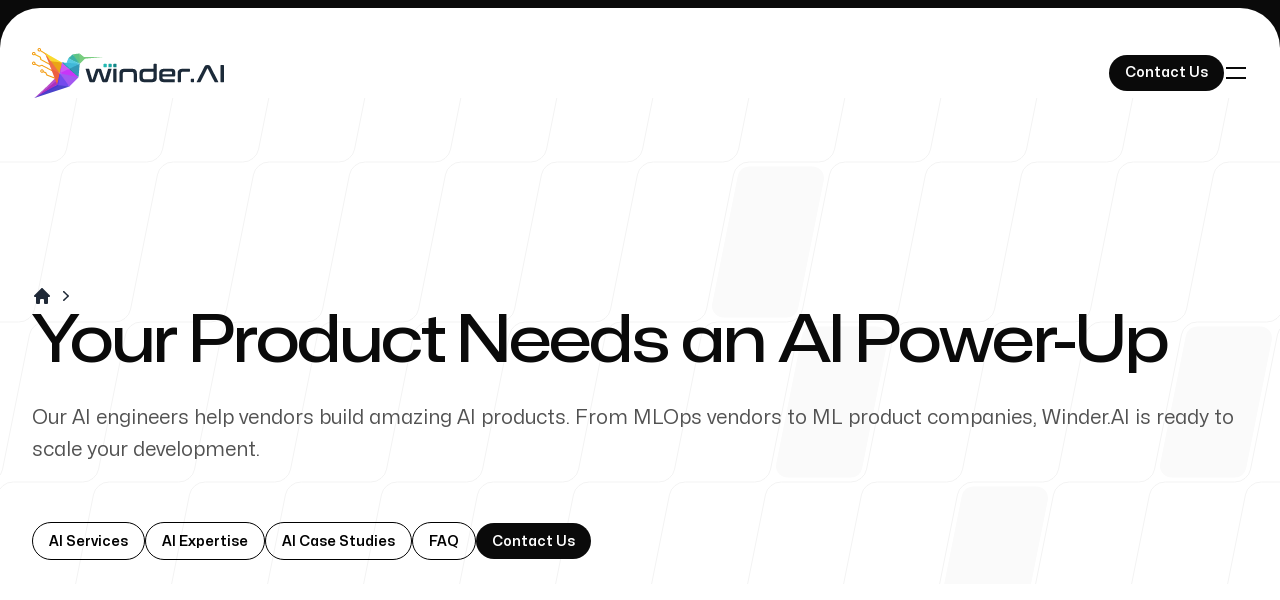

--- FILE ---
content_type: text/html
request_url: https://winder.ai/services/ai-product/
body_size: 36
content:
<!doctype html><html><head><title>https://winder.ai/services/ai-product-development/</title><link rel=canonical href=https://winder.ai/services/ai-product-development/><meta charset=utf-8><meta http-equiv=refresh content="0; url=https://winder.ai/services/ai-product-development/"></head></html>

--- FILE ---
content_type: text/html
request_url: https://winder.ai/services/ai-product-development/
body_size: 46882
content:
<!doctype html><html lang=en class="h-full bg-neutral-950 text-base antialiased"><head><script async src="https://www.googletagmanager.com/gtag/js?id=G-J7XESVN1L1"></script><script>window.dataLayer=window.dataLayer||[];function gtag(){dataLayer.push(arguments)}gtag("js",new Date),gtag("config","G-J7XESVN1L1"),gtag("config","AW-478150619")</script><script type=text/javascript>(function(e,t,n,s,o,i,a){e[n]=e[n]||function(){(e[n].q=e[n].q||[]).push(arguments)},i=t.createElement(s),i.async=1,i.src="https://www.clarity.ms/tag/"+o,a=t.getElementsByTagName(s)[0],a.parentNode.insertBefore(i,a)})(window,document,"clarity","script","njhna7f5jr")</script><meta charset=utf-8><meta name=viewport content="width=device-width,initial-scale=1"><title>AI Product Development Company</title><meta name=description content="We help develop products for companies like Grafana, Grid.ai, Pachyderm, and more. Learn more about how we work and how we can help you."><link rel=canonical href=https://winder.ai/services/ai-product-development/><link rel=sitemap href=https://winder.ai/sitemap.xml type=application/xml><link href="/css/styles.min.c0d17378293e009c11fcce2bd981dd118da4d03c1023f1c83c1e6b0627c073cc.css" rel=stylesheet integrity><meta property="og:title" content="AI Product Development Company"><meta property="og:description" content="We help develop products for companies like Grafana, Grid.ai, Pachyderm, and more. Learn more about how we work and how we can help you."><meta property="og:type" content="article"><meta property="og:url" content="https://winder.ai/services/ai-product-development/"><meta property="og:image" content='https://winder.ai/services/ai-product-development/thumbnail_hu_80ac0eed4694e65d.png'><meta property="article:published_time" content="2021-07-10T14:41:41+01:00"><meta name=publish_date property="og:publish_date" content="2021-07-10T14:41:41+01:00"><meta property="article:modified_time" content="2025-08-05T08:50:06+00:00"><meta property="article:section" content="services"><link rel=icon type=image/png sizes=32x32 href=https://winder.ai/branding/favicon_colour_hu_306fc0e7a5bde88.png><link rel=icon type=image/png sizes=16x16 href=https://winder.ai/branding/favicon_colour_hu_fe6abb237f60ccc2.png><link rel=apple-touch-icon sizes=180x180 href=https://winder.ai/branding/favicon_colour_hu_317e6fe3e3c381bd.png><link rel=manifest href=https://winder.ai/site.webmanifest><meta name=theme-color content="#1CA7A3"><meta name=twitter:card content="summary_large_image"><meta name=twitter:site content="@DrPhilWinder"><meta name=twitter:creator content="@DrPhilWinder"><meta name=twitter:title content="AI Product Development Company"><meta name=twitter:description content="We help develop products for companies like Grafana, Grid.ai, Pachyderm, and more. Learn more about how we work and how we can help you."><script type=application/ld+json>{"@context":"https://schema.org","@type":"Article","publisher":{"@type":"Organization","name":"Winder.AI","url":"https://winder.ai/","logo":{"@type":"ImageObject","url":"https://winder.ai/branding/green_winder.svg"}},"headline":"AI Product Development Company","description":"We help develop products for companies like Grafana, Grid.ai, Pachyderm, and more. Learn more about how we work and how we can help you.","image":"https://winder.ai/services/ai-product-development/thumbnail_hu_8fb4128b0a29309a.webp","datePublished":"2021-07-10T14:41:41+01:00","dateModified":"2025-08-05T08:50:06.493Z","wordCount":1300,"timeRequired":"PT6M","inLanguage":"en-US","author":[]}</script><script type=application/ld+json>{"@context":"https://schema.org","@type":"FAQPage","mainEntity":[{"@type":"Question","name":"Why Should I Choose Winder.AI to Help Me Build My Product?","acceptedAnswer":{"@type":"Answer","text":"Our knowledge, experience and flexibility allows us to deliver untold value to you and your product. We\u0026rsquo;re renowned experts (e.g. RL), we helped to found fundamental shifts in AI delivery (e.g. MLOps), and we\u0026rsquo;ve helped \u003ca href=\u0022\/tags\/case-study\/\u0022\u003ecountless others\u003c\/a\u003e develop their products."}},{"@type":"Question","name":"How Does AI Product Development Differ From Your AI Consulting Services?","acceptedAnswer":{"@type":"Answer","text":"In a product development role, we provide \u003ca href=\u0022\/services\/ai-consulting-development\/\u0022\u003eAI consulting services\u003c\/a\u003e within a production-ready framework that suits the project we\u0026rsquo;re working on. That could be as simple as a REST API with minor monitoring elements or a fully-fledged full-stack application with an MLOps suite."}},{"@type":"Question","name":"How Do You Operate?","acceptedAnswer":{"@type":"Answer","text":"Check out our \u003ca href=\u0022\/about\/\u0022\u003eabout page\u003c\/a\u003e to learn more about how we work."}},{"@type":"Question","name":"What Types of Contract Do You Work With?","acceptedAnswer":{"@type":"Answer","text":"We like to work with time and material contracts to provide flexibilty. But we\u0026rsquo;re happy to work on fixed cost projects too. Check out our \u003ca href=\u0022\/services\/pricing\/\u0022\u003epricing page\u003c\/a\u003e."}}]}</script><script type=application/ld+json>{"@context":"https://schema.org","@type":["ProfessionalService","Organization"],"url":"https://winder.ai/","name":"Winder.AI","logo":{"@type":"ImageObject","url":"https://winder.ai/branding/green_winder.svg"},"image":{"@type":"ImageObject","url":"https://winder.ai/branding/green_winder.svg"},"address":{"@type":"PostalAddress","streetAddress":"Adm Accountants Ltd, Windsor House, Cornwall Road,","addressLocality":"Harrogate","addressRegion":"North Yorkshire","postalCode":"HG1 2PW","addressCountry":"United Kingdom"}}</script><script type=application/ld+json>{"@context":"https://schema.org","@type":"WebPage","name":"AI Product Development Company","description":"We help develop products for companies like Grafana, Grid.ai, Pachyderm, and more. Learn more about how we work and how we can help you.","datePublished":"2021-07-10T14:41:41+01:00","dateModified":"2025-08-05T08:50:06.493Z","inLanguage":"en-US","author":[]}</script><script type=application/ld+json>{"@context":"https://schema.org","@type":"WebSite","url":"https://winder.ai/","name":"Winder.AI","publisher":{"@type":"Organization","name":"Winder.AI","url":"https://winder.ai/","logo":{"@type":"ImageObject","url":"https://winder.ai/branding/green_winder.svg"}},"inLanguage":"en-US"}</script></head><body class="flex min-h-full flex-col w-full flex-auto bg-neutral-950 pt-2 overflow-y-scroll scrollbar prose-table:table-fixed prose-table:sm:table-auto"><div class="bg-white rounded-4xl"><header><div id=mobile class="bg-slate-950 w-full transform-gpu transition-transform ease-in-out duration-500 -translate-y-full hidden" _="
    on show_menu remove .hidden wait 0.001s remove .-translate-y-full add .translate-y-0 end 
    on hide_menu remove .translate-y-0 add .-translate-y-full wait 0.5s add .hidden end
    "><div class="bg-neutral-950 pb-16 pt-10"><div class="mx-auto max-w-7xl px-6 lg:px-8"><div class="mx-auto max-w-2xl lg:max-w-none"><div class="flex items-center justify-between"><a aria-label=Home href=https://winder.ai/><div class="sm:w-48 w-40"><!doctype html><svg width="100%" height="100%" viewBox="0 0 1871 487" xmlns:xlink="http://www.w3.org/1999/xlink" style="fill-rule:evenodd;clip-rule:evenodd;stroke-linejoin:round;stroke-miterlimit:2"><g transform="matrix(1,0,0,1,0,-487)"><g id="white_winder" transform="matrix(4.16667,0,0,4.16667,-0.000717156,479.829)"><g id="winder.ai" transform="matrix(1,0,0,1,-0.749413,3.81827)"><g transform="matrix(1,0,0,1,197.305,42.8219)"><path d="M0-7.903c.785.0 1.177.414 1.177 1.242v5.362C1.177-.433.785.0.0.0H-5.245c-.82.0-1.231-.433-1.231-1.299V-6.661c0-.828.411-1.242 1.231-1.242H0z" style="fill:#dae3e4"/></g><g transform="matrix(1,0,0,1,448.522,75.0072)"><path d="M0-37.225C.784-37.225 1.177-36.805 1.177-35.965V1.603c0 .84-.393 1.26-1.177 1.26H-5.78c-.821.0-1.232-.42-1.232-1.26V-35.965C-7.012-36.805-6.601-37.225-5.78-37.225H0zm-315.493 8.648C-314.851-28.577-314.44-28.272-314.262-27.662l6.904 23.538C-307.251-3.857-307.073-3.723-306.823-3.723H-306.609C-306.288-3.723-306.109-3.857-306.074-4.124L-298.849-25.829C-298.492-26.859-298.073-27.575-297.591-27.976-297.109-28.377-296.387-28.577-295.424-28.577H-289.055C-288.092-28.577-287.369-28.377-286.888-27.976-286.406-27.575-285.987-26.859-285.63-25.829L-278.458-4.124C-278.423-3.857-278.244-3.723-277.923-3.723H-277.709C-277.459-3.723-277.281-3.857-277.174-4.124L-270.216-27.662C-270.109-28.272-269.699-28.577-268.986-28.577h6.048C-262.474-28.577-262.18-28.454-262.055-28.205-261.93-27.957-261.921-27.623-262.028-27.203L-270.163-.688C-270.591.762-271.1 1.717-271.688 2.175-272.277 2.633-273.143 2.863-274.284 2.863h-6.743C-281.955 2.863-282.669 2.605-283.168 2.089-283.667 1.574-284.149.648-284.613-.688L-291.677-21.591C-291.749-21.82-291.909-21.934-292.159-21.934H-292.48C-292.766-21.934-292.926-21.82-292.961-21.591L-299.973-.688C-300.437.648-300.918 1.574-301.417 2.089c-.5.516-1.214.774-2.14200000000005.774H-310.301c-1.142.0-2.00800000000004-.23-2.596-.688C-313.486 1.717-313.995.762-314.423-.688L-322.45-27.203C-322.557-27.623-322.557-27.957-322.45-28.205-322.343-28.454-322.04-28.577-321.54-28.577H-315.493zm64.276.0C-250.432-28.577-250.04-28.139-250.04-27.26V1.603C-250.04 2.443-250.432 2.863-251.217 2.863H-256.462C-257.247 2.863-257.639 2.443-257.639 1.603V-27.26C-257.639-28.139-257.247-28.577-256.462-28.577H-251.217zm35.911.0C-212.915-28.577-210.899-28.358-209.259-27.919-207.617-27.479-206.307-26.792-205.325-25.857-204.344-24.922-203.64-23.719-203.211-22.249-202.783-20.779-202.569-19.014-202.569-16.952V1.603C-202.569 2.443-202.961 2.863-203.746 2.863h-5.245C-209.775 2.863-210.168 2.443-210.168 1.603V-15.005C-210.168-16.188-210.24-17.191-210.382-18.012-210.525-18.832-210.802-19.481-211.212-19.958-211.622-20.435-212.185-20.779-212.897-20.99-213.611-21.199-214.539-21.305-215.681-21.305h-14.236C-231.059-21.305-232.004-21.199-232.753-20.99-233.502-20.779-234.1-20.435-234.546-19.958-234.992-19.481-235.304-18.832-235.482-18.012-235.661-17.191-235.75-16.188-235.75-15.005V1.603C-235.75 2.443-236.143 2.863-236.927 2.863h-5.245C-242.993 2.863-243.403 2.443-243.403 1.603V-16.952C-243.403-19.014-243.189-20.779-242.761-22.249-242.333-23.719-241.628-24.922-240.647-25.857-239.666-26.792-238.364-27.479-236.74-27.919-235.117-28.358-233.092-28.577-230.666-28.577h15.36zm51.752.0V-38.829C-163.554-39.668-163.161-40.088-162.377-40.088h5.245C-156.347-40.088-155.954-39.668-155.954-38.829V-8.705C-155.954-6.644-156.169-4.878-156.596-3.409-157.024-1.939-157.729-.736-158.71.2-159.691 1.135-161.003 1.813-162.644 2.233-164.285 2.653-166.301 2.863-168.691 2.863h-14.986C-186.103 2.863-188.127 2.653-189.751 2.233-191.374 1.813-192.677 1.135-193.658.2-194.64-.736-195.344-1.939-195.771-3.409-196.2-4.878-196.414-6.644-196.414-8.705v-8.247C-196.414-19.014-196.2-20.779-195.771-22.249-195.344-23.719-194.64-24.922-193.658-25.857-192.677-26.792-191.374-27.479-189.751-27.919-188.127-28.358-186.103-28.577-183.677-28.577h20.123zM-169.44-4.009C-168.264-4.009-167.3-4.115-166.551-4.325-165.802-4.535-165.204-4.878-164.758-5.355-164.312-5.832-163.999-6.472-163.821-7.274S-163.554-9.087-163.554-10.309V-21.705h-19.374C-184.069-21.705-185.015-21.6-185.764-21.391-186.513-21.18-187.11-20.837-187.557-20.359-188.002-19.882-188.315-19.233-188.493-18.413-188.672-17.592-188.761-16.59-188.761-15.406v5.097C-188.761-9.087-188.672-8.076-188.493-7.274-188.315-6.472-188.002-5.832-187.557-5.355-187.11-4.878-186.513-4.535-185.764-4.325-185.015-4.115-184.069-4.009-182.928-4.009h13.488zm47.363-24.568C-120.257-28.577-118.75-28.415-117.555-28.091-116.359-27.766-115.413-27.232-114.718-26.487-114.022-25.743-113.531-24.769-113.246-23.566-112.96-22.364-112.818-20.904-112.818-19.185v5.44C-112.818-12.523-113.067-11.674-113.567-11.197-114.066-10.719-114.834-10.481-115.868-10.481h-27.028v1.375C-142.896-7.312-142.494-6.014-141.691-5.212-140.889-4.411-139.327-4.009-137.008-4.009h22.317C-114.049-4.009-113.728-3.665-113.728-2.979V1.832C-113.728 2.519-114.049 2.863-114.691 2.863h-23.067C-140.184 2.863-142.208 2.653-143.831 2.233-145.455 1.813-146.758 1.135-147.738.2-148.72-.736-149.424-1.939-149.853-3.409-150.281-4.878-150.495-6.644-150.495-8.705v-8.247C-150.495-19.014-150.281-20.779-149.853-22.249-149.424-23.719-148.72-24.922-147.738-25.857-146.758-26.792-145.455-27.479-143.831-27.919-142.208-28.358-140.184-28.577-137.758-28.577h15.681zm-20.819 12.999h21.675C-120.614-15.578-120.311-15.902-120.311-16.551v-2.405C-120.311-20.14-120.543-20.98-121.007-21.476-121.47-21.973-122.326-22.221-123.575-22.221h-13.433C-139.327-22.221-140.889-21.829-141.691-21.046-142.494-20.264-142.896-18.956-142.896-17.124v1.546zM-79.53-28.577C-78.888-28.577-78.566-28.234-78.566-27.547v4.811C-78.566-22.049-78.888-21.705-79.53-21.705H-93.766C-94.908-21.705-95.854-21.6-96.603-21.391-97.352-21.18-97.949-20.837-98.396-20.359-98.842-19.882-99.153-19.233-99.332-18.413-99.511-17.592-99.6-16.59-99.6-15.406V1.603C-99.6 2.443-99.992 2.863-100.777 2.863h-5.244c-.822000000000003.0-1.232-.42-1.232-1.26V-16.952C-107.253-19.014-107.039-20.779-106.61-22.249-106.182-23.719-105.478-24.922-104.496-25.857-103.516-26.792-102.213-27.479-100.59-27.919-98.966-28.358-96.941-28.577-94.516-28.577H-79.53zM-69.874-5.155C-69.089-5.155-68.697-4.735-68.697-3.895V1.603C-68.697 2.443-69.089 2.863-69.874 2.863h-5.245C-75.939 2.863-76.351 2.443-76.351 1.603V-3.895c0-.84.412000000000006-1.26 1.232-1.26h5.245zm33.801-32.07C-34.717-37.225-33.575-36.929-32.647-36.337-31.721-35.746-30.811-34.59-29.919-32.872L-12.204 1.546c.179.381.223000000000001.696.134.945C-12.159 2.739-12.418 2.863-12.846 2.863h-6.798c-.605.0-1.016-.248-1.23-.744-10.897-21.187-4.228-8.227-15.681-30.811C-36.697-28.959-36.894-29.093-37.144-29.093H-37.465C-37.715-29.093-37.911-28.959-38.054-28.692-46.999-10.827-46.05-12.827-53.521 2.119-53.77 2.615-54.181 2.863-54.751 2.863h-6.957C-62.172 2.863-62.449 2.739-62.538 2.491-62.627 2.242-62.583 1.927-62.404 1.546l17.553-34.418C-43.958-34.59-43.084-35.746-42.228-36.337-41.372-36.929-40.372-37.225-39.23-37.225h3.157z" style="fill:#ecf1f2"/></g><g transform="matrix(1,0,0,1,185.723,42.8219)"><path d="M0-7.903c.785.0 1.177.414 1.177 1.242v5.362C1.177-.433.785.0.0.0H-5.245c-.82.0-1.231-.433-1.231-1.299V-6.661c0-.828.411-1.242 1.231-1.242H0z" style="fill:#e3eaeb"/></g><g transform="matrix(1,0,0,1,174.14,42.8219)"><path d="M0-7.903c.785.0 1.178.414 1.178 1.242v5.362C1.178-.433.785.0.0.0H-5.245c-.82.0-1.23-.433-1.23-1.299V-6.661C-6.475-7.489-6.065-7.903-5.245-7.903H0z" style="fill:#ecf1f2"/></g></g><g id="logo" transform="matrix(1,0,0,1,2.24487e-15,-0.0994241)"><g transform="matrix(1,0,0,1,7.2759,60.338)"><path d="M0-18.694c-.609-.32-.842-1.074-.521-1.683C-.202-20.985.553-21.218 1.161-20.898l8.962 4.746 6.186-2.05C16.646-18.312 16.994-18.271 17.284-18.116L50.513-.422l4.039-4.53C54.919-5.365 55.501-5.475 55.981-5.263L66.755-.53C67.385-.254 67.669.482 67.392 1.111S66.379 2.026 65.75 1.748L55.805-2.621 51.768 1.907C51.401 2.373 50.743 2.524 50.202 2.235L16.582-15.67l-6.137 2.033C10.124-13.517 9.755-13.529 9.427-13.701L0-18.694z" style="fill:#dae3e4;fill-rule:nonzero"/></g><g transform="matrix(1,0,0,1,8.8867,39.8943)"><path d="M0-2.721C.751-.546-.403 1.828-2.579 2.578-4.755 3.332-7.127 2.176-7.88.002-8.63-2.175-7.475-4.549-5.301-5.299-3.125-6.053-.753-4.897.0-2.721m-2.239.773c.327.939-.174 1.964-1.112 2.291-.94.323-1.965-.174-2.29-1.114-.327-.941.173-1.967 1.112-2.291.94-.322 1.966.173 2.29 1.114" style="fill:#dae3e4"/></g><g transform="matrix(1,0,0,1,79.9932,57.4616)"><path d="M0 27.681C.696 27.936 1.466 27.577 1.721 26.881 1.975 26.185 1.617 25.414.92 25.16L-43.364 8.004-45.716 2.983C-45.868 2.657-46.135 2.421-46.445 2.301L-52.503.013C-53.194-.255-53.972.088-54.239.779-54.507 1.47-54.163 2.247-53.473 2.515l5.56 2.096L-45.587 9.579C-45.449 9.919-45.173 10.203-44.802 10.339L0 27.681z" style="fill:#dae3e4;fill-rule:nonzero"/></g><g transform="matrix(1,0,0,1,24.8955,53.6054)"><path d="M0 7.71C2.127 6.835 3.146 4.4 2.27 2.272 1.396.141-1.04-.875-3.169-.001-5.298.875-6.315 3.311-5.44 5.438-4.566 7.569-2.131 8.585.0 7.71M-.901 5.52C.02 5.144.458 4.09.083 3.17c-.38-.918-1.432-1.359-2.351-.981-.922.377-1.36 1.431-.983 2.349C-2.872 5.456-1.822 5.898-.901 5.52" style="fill:#dae3e4"/></g><g transform="matrix(1,0,0,1,60.8291,18.5294)"><path d="M0 31.14c.628.334.865 1.116.531 1.744C.196 33.512-.586 33.749-1.213 33.414l-39.496-21.42C-41.132 11.768-41.378 11.341-41.392 10.893L-41.665 6.626-54.414.042C-55.068-.238-55.372-.996-55.092-1.651-54.812-2.305-54.055-2.609-53.399-2.329l13.476 6.893C-39.492 4.75-39.178 5.165-39.145 5.664L-38.863 10.057.0 31.14z" style="fill:#dae3e4;fill-rule:nonzero"/></g><g transform="matrix(1,0,0,1,39.4385,6.9209)"><path d="M0 20.291-3.956 17.674c-.401-.262-.609-.709-.584-1.156l.101-4.275-15.262-9.634C-20.328 2.273-20.563 1.492-20.228.864-19.892.236-19.111.0-18.483.336L-2.524 10.341c.413.223000000000001.69.663.68 1.164l-.104 4.4L.469 17.504.0 20.291z" style="fill:#dae3e4;fill-rule:nonzero"/></g><g transform="matrix(1,0,0,1,121.756,69.434)"><path d="M0-45.997l-9.998-8.08-15.946 2.224-10.012 8.899-4.078 10.384H-40.033-40.034L-50.601-32.943-19.137 8.08-12.41 1.172l2.086-23.507.689-7.641L2.309-41.913 43.074-45.554.0-45.997z" style="fill:#f5f8f9"/></g><g transform="matrix(1,0,0,1,54.458,58.586)"><path d="M0 14.955-47.081 60.039 33.938 33.527l5.596-5.744-63.07-72.867L0 14.955z" style="fill:#dae3e4"/></g><g transform="matrix(0.697787,-0.716306,-0.716306,-0.697787,111.032,67.1528)"><path d="M-33.674-1.203H-3.651L-5.864 49.96-17.471 94.821-33.674-1.203z" style="fill:#ecf1f2"/></g><g transform="matrix(1,0,0,1,21.3965,7.5291)"><path d="M0-2.721C.75-.546-.403 1.828-2.579 2.578-4.755 3.332-7.127 2.176-7.88.002c-.751-2.177.404-4.551 2.578-5.301C-3.125-6.053-.753-4.897.0-2.721m-2.239.772c.327.94-.174 1.965-1.113 2.292C-4.291.666-5.317.169-5.641-.771c-.327-.941.173-1.967 1.112-2.291.94-.322 1.966.173 2.29 1.113" style="fill:#dae3e4"/></g><g transform="matrix(1,0,0,1,8.1094,16.8231)"><path d="M0-2.721C.75-.546-.403 1.827-2.579 2.578-4.755 3.332-7.127 2.176-7.88.001c-.751-2.177.404-4.55 2.578-5.3C-3.125-6.053-.753-4.898.0-2.721m-2.239.772c.327.94-.174 1.965-1.113 2.292C-4.291.666-5.317.168-5.641-.771c-.327-.942.173-1.967 1.112-2.292.94-.322 1.966.173 2.29 1.114" style="fill:#dae3e4"/></g><g transform="matrix(-0.590202,-0.807255,-0.807255,0.590202,75.2692,6.84532)"><path d="M-76.581 39.728h38.617L20.79 39.727-76.329 38.237-76.581 39.728z" style="fill:#e7ebec"/></g><g transform="matrix(1,0,0,1,109.347,36.5004)"><path d="M0 34.107-38.185.0.176 32.115.0 34.107z" style="fill:#eff4f5"/></g></g></g></g></svg></div></a><div class="flex items-center sm:gap-x-8 gap-x-4"><a class="inline-flex rounded-full px-3 sm:px-4 py-1.5 text-sm font-semibold transition bg-white text-neutral-950 hover:bg-neutral-200" href=https://winder.ai/about/contact/><span>Contact<span class="hidden sm:inline"> Us</span>
</a><button _="on click send hide_menu to #mobile" type=button aria-expanded=true aria-controls=:R5a: class="group -m-2.5 rounded-full p-2.5 transition hover:bg-white/10" aria-label="Toggle navigation"><svg viewBox="0 0 24 24" aria-hidden="true" class="h-6 w-6 fill-white group-hover:fill-neutral-200"><path d="m5.636 4.223 14.142 14.142-1.414 1.414L4.222 5.637z"/><path d="M4.222 18.363 18.364 4.22l1.414 1.414L5.636 19.777z"/></svg></button></div></div></div></div></div><nav class="mt-px font-display"><div class="even:mt-px sm:bg-neutral-950"><div class="mx-auto max-w-7xl px-6 lg:px-8"><div class="mx-auto max-w-2xl lg:max-w-none"><div class="grid grid-cols-1 sm:grid-cols-2"><div class="group relative isolate -mx-6 bg-neutral-950 px-6 py-10 even:mt-px sm:mx-0 sm:px-0 sm:py-16 sm:odd:pr-16 sm:even:mt-0 sm:even:border-l sm:even:border-neutral-800 sm:even:pl-16"><a class="text-5xl font-medium tracking-tight text-white" href=https://winder.ai/industries/>Industries
<span class="absolute inset-y-0 -z-10 w-screen bg-neutral-900 opacity-0 transition group-odd:right-0 group-even:left-0 group-hover:opacity-100"></span></a><ul><li><a href=https://winder.ai/industries/ai-consulting-finance/ class=text-white>Finance</a></li><li><a href=https://winder.ai/industries/ai-consulting-healthcare/ class=text-white>Healthcare</a></li><li><a href=https://winder.ai/industries/ai-consulting-legal/ class=text-white>Legal</a></li><li><a href=https://winder.ai/industries/ai-consulting-venture-capital/ class=text-white>Venture Capital</a></li></ul></div><div class="group relative isolate -mx-6 bg-neutral-950 px-6 py-10 even:mt-px sm:mx-0 sm:px-0 sm:py-16 sm:odd:pr-16 sm:even:mt-0 sm:even:border-l sm:even:border-neutral-800 sm:even:pl-16"><a class="text-5xl font-medium tracking-tight text-white" href>Our Services
<span class="absolute inset-y-0 -z-10 w-screen bg-neutral-900 opacity-0 transition group-odd:right-0 group-even:left-0 group-hover:opacity-100"></span></a><ul><li><a href=https://winder.ai/services/ai-consulting-development/ class=text-white>AI Development & Consulting</a></li><li><a href=https://winder.ai/services/ai-product-development/ class=text-white>AI Product Development</a></li><li><a href=https://winder.ai/services/llm-consulting-development/ class=text-white>Large Language Models</a></li><li><a href=https://winder.ai/services/reinforcement-learning-consulting-development/ class=text-white>Reinforcement Learning</a></li><li><a href=https://winder.ai/services/ai-agent-development/ class=text-white>AI Agent Development</a></li><li><a href=https://winder.ai/services/mlops-consulting-development/ class=text-white>MLOps</a></li><li><a href=https://winder.ai/services/data-science-consulting/ class=text-white>Data Science</a></li></ul></div><div class="group relative isolate -mx-6 bg-neutral-950 px-6 py-10 even:mt-px sm:mx-0 sm:px-0 sm:py-16 sm:odd:pr-16 sm:even:mt-0 sm:even:border-l sm:even:border-neutral-800 sm:even:pl-16"><a class="text-5xl font-medium tracking-tight text-white" href=https://winder.ai/tags/case-study/>Our Work
<span class="absolute inset-y-0 -z-10 w-screen bg-neutral-900 opacity-0 transition group-odd:right-0 group-even:left-0 group-hover:opacity-100"></span></a><ul></ul></div><div class="group relative isolate -mx-6 bg-neutral-950 px-6 py-10 even:mt-px sm:mx-0 sm:px-0 sm:py-16 sm:odd:pr-16 sm:even:mt-0 sm:even:border-l sm:even:border-neutral-800 sm:even:pl-16"><a class="text-5xl font-medium tracking-tight text-white" href=https://winder.ai/about/>About Us
<span class="absolute inset-y-0 -z-10 w-screen bg-neutral-900 opacity-0 transition group-odd:right-0 group-even:left-0 group-hover:opacity-100"></span></a><ul><li><a href=https://winder.ai/about/contact/ class=text-white>Contact</a></li><li><a href=https://winder.ai/about/team/ class=text-white>Team</a></li></ul></div><div class="group relative isolate -mx-6 bg-neutral-950 px-6 py-10 even:mt-px sm:mx-0 sm:px-0 sm:py-16 sm:odd:pr-16 sm:even:mt-0 sm:even:border-l sm:even:border-neutral-800 sm:even:pl-16"><a class="text-5xl font-medium tracking-tight text-white" href=https://winder.ai/blog/>Blog
<span class="absolute inset-y-0 -z-10 w-screen bg-neutral-900 opacity-0 transition group-odd:right-0 group-even:left-0 group-hover:opacity-100"></span></a><ul></ul></div><div class="group relative isolate -mx-6 bg-neutral-950 px-6 py-10 even:mt-px sm:mx-0 sm:px-0 sm:py-16 sm:odd:pr-16 sm:even:mt-0 sm:even:border-l sm:even:border-neutral-800 sm:even:pl-16"><a class="text-5xl font-medium tracking-tight text-white" href=https://winder.ai/services/pricing/>Pricing
<span class="absolute inset-y-0 -z-10 w-screen bg-neutral-900 opacity-0 transition group-odd:right-0 group-even:left-0 group-hover:opacity-100"></span></a><ul></ul></div><div class="group relative isolate -mx-6 bg-neutral-950 px-6 py-10 even:mt-px sm:mx-0 sm:px-0 sm:py-16 sm:odd:pr-16 sm:even:mt-0 sm:even:border-l sm:even:border-neutral-800 sm:even:pl-16"><a class="text-5xl font-medium tracking-tight text-white" href=https://winder.ai/events/>Events
<span class="absolute inset-y-0 -z-10 w-screen bg-neutral-900 opacity-0 transition group-odd:right-0 group-even:left-0 group-hover:opacity-100"></span></a><ul></ul></div></div></div></div></div></nav><div class="relative bg-neutral-950 before:absolute before:inset-x-0 before:top-0 before:h-px before:bg-neutral-800"><div class="mx-auto max-w-7xl px-6 lg:px-8"><div class="mx-auto max-w-2xl lg:max-w-none"><div class="grid grid-cols-1 gap-y-10 pb-16 pt-10 sm:grid-cols-2 sm:pt-16"><div class="sm:border-l sm:border-transparent sm:pl-16"><span class="font-display text-base font-semibold text-white">Follow us</span><ul role=list class="flex gap-x-10 text-white mt-6"><li><a aria-label=Email class="transition hover:text-neutral-200" href=mailto:sales@winder.ai><figure class="h-6 w-6 fill-current"><svg class="" viewBox="0 0 512 512"><path d="M502.3 190.8c3.9-3.1 9.7-.2 9.7 4.7V4e2c0 26.5-21.5 48-48 48H48c-26.5.0-48-21.5-48-48V195.6c0-5 5.7-7.8 9.7-4.7 22.4 17.4 52.1 39.5 154.1 113.6 21.1 15.4 56.7 47.8 92.2 47.6 35.7.3 72-32.8 92.3-47.6 102-74.1 131.6-96.3 154-113.7zM256 320c23.2.4 56.6-29.2 73.4-41.4 132.7-96.3 142.8-104.7 173.4-128.7 5.8-4.5 9.2-11.5 9.2-18.9v-19c0-26.5-21.5-48-48-48H48C21.5 64 0 85.5.0 112v19c0 7.4 3.4 14.3 9.2 18.9 30.6 23.9 40.7 32.4 173.4 128.7 16.8 12.2 50.2 41.8 73.4 41.4z"/></svg></figure></a></li><li><a aria-label=Subscribe class="transition hover:text-neutral-200" href=https://winder.ai/#newsletter><figure class="h-6 w-6 fill-current"><svg class="" width="100%" height="100%" viewBox="0 0 448 512"><path d="M128.081 415.959c0 35.369-28.672 64.041-64.041 64.041S0 451.328.0 415.959s28.672-64.041 64.041-64.041 64.04 28.673 64.04 64.041zm175.66 47.25c-8.354-154.6-132.185-278.587-286.95-286.95C7.656 175.765.0 183.105.0 192.253v48.069c0 8.415 6.49 15.472 14.887 16.018 111.832 7.284 201.473 96.702 208.772 208.772.547 8.397 7.604 14.887 16.018 14.887h48.069c9.149.001 16.489-7.655 15.995-16.79zm144.249.288C439.596 229.677 251.465 40.445 16.503 32.01 7.473 31.686.0 38.981.0 48.016v48.068c0 8.625 6.835 15.645 15.453 15.999 191.179 7.839 344.627 161.316 352.465 352.465.353 8.618 7.373 15.453 15.999 15.453h48.068c9.034-.001 16.329-7.474 16.005-16.504z"/></svg></figure></a></li><li><a aria-label=Linkedin class="transition hover:text-neutral-200" href=https://linkedin.com/company/winder-ai><figure class="h-6 w-6 fill-current"><svg class="" viewBox="0 0 448 512"><path d="M416 32H31.9C14.3 32 0 46.5.0 64.3v383.4C0 465.5 14.3 480 31.9 480H416c17.6.0 32-14.5 32-32.3V64.3c0-17.8-14.4-32.3-32-32.3zM135.4 416H69V202.2h66.5V416zm-33.2-243c-21.3.0-38.5-17.3-38.5-38.5S80.9 96 102.2 96c21.2.0 38.5 17.3 38.5 38.5.0 21.3-17.2 38.5-38.5 38.5zm282.1 243h-66.4V312c0-24.8-.5-56.7-34.5-56.7-34.6.0-39.9 27-39.9 54.9V416h-66.4V202.2h63.7v29.2h.9c8.9-16.8 30.6-34.5 62.9-34.5 67.2.0 79.7 44.3 79.7 101.9V416z"/></svg></figure></a></li><li><a aria-label=GitHub class="transition hover:text-neutral-200" href=https://github.com/winderai><figure class="h-6 w-6 fill-current"><svg class="" viewBox="0 0 496 512"><path d="M165.9 397.4c0 2-2.3 3.6-5.2 3.6-3.3.3-5.6-1.3-5.6-3.6.0-2 2.3-3.6 5.2-3.6 3-.3 5.6 1.3 5.6 3.6zm-31.1-4.5c-.7 2 1.3 4.3 4.3 4.9 2.6 1 5.6.0 6.2-2s-1.3-4.3-4.3-5.2c-2.6-.7-5.5.3-6.2 2.3zm44.2-1.7c-2.9.7-4.9 2.6-4.6 4.9.3 2 2.9 3.3 5.9 2.6 2.9-.7 4.9-2.6 4.6-4.6-.3-1.9-3-3.2-5.9-2.9zM244.8 8C106.1 8 0 113.3.0 252c0 110.9 69.8 205.8 169.5 239.2 12.8 2.3 17.3-5.6 17.3-12.1.0-6.2-.3-40.4-.3-61.4.0.0-70 15-84.7-29.8.0.0-11.4-29.1-27.8-36.6.0.0-22.9-15.7 1.6-15.4.0.0 24.9 2 38.6 25.8 21.9 38.6 58.6 27.5 72.9 20.9 2.3-16 8.8-27.1 16-33.7-55.9-6.2-112.3-14.3-112.3-110.5.0-27.5 7.6-41.3 23.6-58.9-2.6-6.5-11.1-33.3 2.6-67.9 20.9-6.5 69 27 69 27 20-5.6 41.5-8.5 62.8-8.5s42.8 2.9 62.8 8.5c0 0 48.1-33.6 69-27 13.7 34.7 5.2 61.4 2.6 67.9 16 17.7 25.8 31.5 25.8 58.9.0 96.5-58.9 104.2-114.8 110.5 9.2 7.9 17 22.9 17 46.4.0 33.7-.3 75.4-.3 83.6.0 6.5 4.6 14.4 17.3 12.1C428.2 457.8 496 362.9 496 252 496 113.3 383.5 8 244.8 8zM97.2 352.9c-1.3 1-1 3.3.7 5.2 1.6 1.6 3.9 2.3 5.2 1 1.3-1 1-3.3-.7-5.2-1.6-1.6-3.9-2.3-5.2-1zm-10.8-8.1c-.7 1.3.3 2.9 2.3 3.9 1.6 1 3.6.7 4.3-.7.7-1.3-.3-2.9-2.3-3.9-2-.6-3.6-.3-4.3.7zm32.4 35.6c-1.6 1.3-1 4.3 1.3 6.2 2.3 2.3 5.2 2.6 6.5 1 1.3-1.3.7-4.3-1.3-6.2-2.2-2.3-5.2-2.6-6.5-1zm-11.4-14.7c-1.6 1-1.6 3.6.0 5.9 1.6 2.3 4.3 3.3 5.6 2.3 1.6-1.3 1.6-3.9.0-6.2-1.4-2.3-4-3.3-5.6-2z"/></svg></figure></a></li></ul></div></div></div></div></div></div><nav class='relative left-0 right-0 z-40 pt-10'><div class="mx-auto max-w-7xl px-6 lg:px-8"><div class="mx-auto max-w-2xl lg:max-w-none"><div class="flex items-center justify-between"><a aria-label=Home href=https://winder.ai/><div class="sm:w-48 w-36"><!doctype html><svg width="100%" height="100%" viewBox="0 0 1872 488" xmlns:xlink="http://www.w3.org/1999/xlink" style="fill-rule:evenodd;clip-rule:evenodd;stroke-linejoin:round;stroke-miterlimit:2"><g id="colour_winder" transform="matrix(4.16667,0,0,4.16667,-0.00193273,-7.92323)"><g id="logo" transform="matrix(0.24,0,0,0.24,-7.36107,-290.465)"><g transform="matrix(1243.92,961.25,961.25,-1243.92,380.807,1559.07)"><path d="M-.235-.032C-.235-.034-.233-.035-.231-.035l.027.005C-.203-.03-.202-.03-.202-.029L-.193-.015-.095.002c.002.0.003.001.003.003l.001.016.027.006c.002.001.003.003.003.004-.001.002-.003.003-.004.003L-.095.026C-.096.026-.097.025-.097.023L-.099.008-.195-.009c-.001.0-.002.0-.002-.001L-.207-.024-.233-.029s-.001.0-.001.0C-.235-.03-.235-.031-.235-.032z" style="fill:url(#_Linear1);fill-rule:nonzero"/></g><g transform="matrix(148.5,-283.292,-283.292,-148.5,271.207,1459.18)"><path d="M-.167.394C-.176.393-.183.385-.182.375L-.173.3-.215.244C-.218.241-.22.236-.219.231l.07-.61C-.148-.388-.14-.395-.13-.393-.121-.392-.114-.383-.115-.374L-.184.228-.141.285C-.138.288-.137.293-.138.297L-.148.379C-.148.381-.149.383-.15.385-.153.391-.159.395-.167.394z" style="fill:url(#_Linear2);fill-rule:nonzero"/></g><g transform="matrix(-459.917,-266.458,-266.458,459.917,227.941,1386.21)"><path d="M.384-.011c-.001.006-.005.01-.011.009L.263-.007.245.02C.243.023.24.025.236.025L-.109.015C-.115.015-.119.01-.119.005-.118-.001-.114-.005-.108-.005l.339.01L.25-.023C.252-.027.256-.028.259-.028l.117.006C.377-.022.378-.021.379-.02.383-.018.385-.015.384-.011z" style="fill:url(#_Linear3);fill-rule:nonzero"/></g><g transform="matrix(175.667,-138.208,-138.208,-175.667,128.336,1299.39)"><path d="M.092.256C.08.25.074.236.08.225L.19-.086.14-.146C.135-.153.133-.161.135-.17L.163-.252.201-.217.184-.167.235-.105C.241-.098.242-.088.239-.08L.123.243C.121.247.119.25.116.253.109.258.1.259.092.256z" style="fill:url(#_Linear4);fill-rule:nonzero"/></g><g transform="matrix(191.542,-194.458,-194.458,-191.542,130.377,1206.37)"><path d="M-.121.056C-.151.071-.189.059-.204.028-.22-.003-.207-.041-.176-.056c.031-.015.068-.003.084.028C-.08-.003-.086.025-.104.044-.109.049-.114.053-.121.056zM-.172.012C-.166.025-.15.031-.136.024-.123.018-.118.001-.124-.012-.131-.025-.147-.031-.16-.024-.163-.023-.165-.021-.168-.019-.175-.011-.178.001-.172.012z" style="fill:url(#_Linear5);fill-rule:nonzero"/></g><g transform="matrix(191.542,-194.458,-194.458,-191.542,76.1003,1244.35)"><path d="M-.121.056C-.151.071-.189.059-.204.028-.219-.003-.207-.041-.176-.056c.031-.015.068-.003.084.028C-.08-.003-.086.025-.104.044-.109.049-.114.053-.121.056zM-.172.012C-.166.025-.15.031-.136.024-.123.018-.118.001-.124-.012-.131-.025-.147-.031-.16-.024-.163-.023-.165-.021-.167-.019-.175-.011-.178.001-.172.012z" style="fill:url(#_Linear6);fill-rule:nonzero"/></g><g transform="matrix(4.16667,0,0,4.16667,301.848,1553.96)"><path d="M0 3.806c-1.051 1.869-3.418 2.531-5.287 1.48C-7.155 4.236-7.817 1.869-6.767.0-5.715-1.869-3.349-2.531-1.48-1.48.389-.429 1.051 1.938.0 3.806M-1.922 2.725c-.454.807-1.476 1.094-2.283.64-.807-.455-1.093-1.477-.639-2.284C-4.391.275-3.368-.012-2.562.442c.808.454 1.094 1.476.64 2.283" style="fill:#f39c12"/></g><g transform="matrix(-4.16645,-0.0427932,-0.0427932,4.16645,535.613,1319.61)"><path d="M-43.676-3.456H-.153L-.01-.567-2.53.646-43.676-3.456z" style="fill:#78cd7f"/></g><g transform="matrix(4.16667,0,0,4.16667,551.289,1326.62)"><path d="M0-2.248-3.574-5.136-13.674-13.3-16.053-3.051-13.3 11.052-1.239-1.01.0-2.248z" style="fill:#78cd7f"/></g><g transform="matrix(-0.0641555,-4.16617,-4.16617,0.0641555,511.73,1286.82)"><path d="M-20.543 4.122H3.811L1.812 20.264-8.374 14.953-20.543 4.122z" style="fill:#60c585"/></g><g transform="matrix(-2.4909,-3.34014,-3.34014,2.4909,444.246,1254.67)"><path d="M-30.11 6.998H-2.536L-3.697 20.481-15.672 15.392-30.11 6.998z" style="fill:#3bb3a6"/></g><g transform="matrix(-3.7372,-1.8424,-1.8424,3.7372,386.183,1294.12)"><path d="M-31.948 5.269H-2.293L-3.235 16.5-16.282 13.435-31.948 5.269z" style="fill:#55cae2"/></g><g transform="matrix(4.16667,0,0,4.16667,495.873,1503.79)"><path d="M0-31.469-16.592-26.343l-8.312 6.608 5.838 10.83L-2.81.0.0-31.469z" style="fill:#3298b7"/></g><g transform="matrix(4.16667,0,0,4.16667,392.107,1360.18)"><path d="M0 14.732l4.285-2.019L24.904 2.998-5.816.375-16.494.0l6.18 11.01L0 14.732z" style="fill:#40b8d8"/></g><g transform="matrix(4.16667,0,0,4.16667,368.647,1372.9)"><path d="M0 18.923l5.63-7.245L-10.863-3.054-17.508 7.102l1.28 14.875L0 18.923z" style="fill:#ce59f2"/></g><g transform="matrix(4.16667,0,0,4.16667,392.107,1503.79)"><path d="M0-19.735-10.407-14.832-21.858-9.436-.493-.235 22.094.0.0-19.735z" style="fill:#c835f8"/></g><g transform="matrix(-4.07384,-0.874608,-0.874608,4.07384,297.695,1535.22)"><path d="M-42.172-16.769H2.781L-8.427-1.242-26.038 8.919-42.172-16.769z" style="fill:#a358f1"/></g><g transform="matrix(4.16667,0,0,4.16667,301.032,1598.01)"><path d="M0-32.047-6.125-19.421-5.874-4.642 3.957.001 22.785-.883.0-32.048V-32.047z" style="fill:#744bed"/></g><g transform="matrix(-4.13128,-0.541871,-0.541871,4.13128,50.1073,1667.69)"><path d="M-80.013-28.252h28.904l15.184 9.069L-2.334 8.952-80.013-28.252z" style="fill:#4b43cb"/></g><g transform="matrix(4.16667,0,0,4.16667,54.8961,1514.97)"><path d="M0 45.832 38.048 23.987l15.151-8.701L56.476.0 39.048 14.172.0 45.832z" style="fill:#ab2fbd"/></g><g transform="matrix(4.16667,0,0,4.16667,54.8961,1511.54)"><path d="M0 46.655 53.228 5.24 52.968 2.456 48.639.0 35.295 13.762.0 46.655z" style="fill:#b84dcb"/></g><g transform="matrix(4.16667,0,0,4.16667,215.728,1578.67)"><path d="M0-38.202 7.557-18.43 14.6.0l2.922-13.638 2.951-13.768-9.756-9.546L0-38.202z" style="fill:#ed5f3f"/></g><g transform="matrix(4.16667,0,0,4.16667,186.797,1384.08)"><path d="M0-9.67 6.943 8.499 27.416 19.294 21.102 1.475 8.994-9.692 5.16-11.146 2.698-14.513-7.867-28.964.0-9.67z" style="fill:#ef6f47"/></g><g transform="matrix(2.45922,3.36353,3.36353,-2.45922,282.493,1326.45)"><path d="M-5.497-15.96H29.368L12.327 3.145.538-5.408-5.497-15.96z" style="fill:#eaa416"/></g><g transform="matrix(4.16667,0,0,4.16667,215.292,1276.37)"><path d="M0 17.002l25.942 3.113L-14.706-3.113.0 17.002z" style="fill:#f9d92e"/></g><g transform="matrix(4.16667,0,0,4.16667,397.525,1363.01)"><path d="M0 13.441-14.305-.557-17.793-.68-1.3 14.053-.264 14.121.0 13.441z" style="fill:#2f97b1"/></g><g transform="matrix(4.16667,0,0,4.16667,484.167,1419.02)"><path d="M0 20.346-20.794.0l-1.3.612L0 20.346z" style="fill:#258098"/></g><g transform="matrix(-3.61341,2.07469,2.07469,3.61341,112.491,1749.69)"><path d="M-54.586-15.989H6.759l-62.46 3.24-1.192-1.48 2.307-1.76z" style="fill:#4a34d3"/></g><g transform="matrix(4.16667,0,0,4.16667,288.549,1464.47)"><path d="M0 27.784 4.148 1.577 2.997.001V0L-2.877 27.407.0 27.784z" style="fill:#6539e9"/></g><g transform="matrix(0.651488,-4.11542,-4.11542,-0.651488,365.962,1430.58)"><path d="M-11.849 12.735H15.089l-25.561 1.384H-10.473l-1.376-1.384z" style="fill:#a142ed"/></g><g transform="matrix(191.542,-194.5,-194.5,-191.542,76.0843,1338.85)"><path d="M-.12.056C-.151.071-.189.059-.204.028-.219-.003-.207-.041-.176-.056c.031-.015.068-.003.084.028C-.08-.003-.086.025-.104.044-.108.049-.114.053-.12.056zM-.172.012C-.166.025-.15.031-.136.024-.123.018-.117.001-.124-.012S-.147-.031-.16-.024C-.163-.023-.165-.021-.167-.019-.175-.011-.178.001-.172.012z" style="fill:url(#_Linear7);fill-rule:nonzero"/></g><g transform="matrix(191.542,-194.458,-194.458,-191.542,156.556,1414.3)"><path d="M-.121.056C-.151.071-.189.059-.204.028-.219-.003-.207-.041-.176-.056c.031-.015.068-.003.084.028C-.08-.003-.086.025-.104.044-.109.049-.114.053-.121.056zM-.172.012C-.166.025-.15.031-.136.024-.123.018-.118.001-.124-.012-.131-.025-.147-.031-.16-.024-.163-.023-.165-.021-.167-.019-.175-.011-.178.001-.172.012z" style="fill:url(#_Linear8);fill-rule:nonzero"/></g></g><g id="winder.ai" transform="matrix(0.24,0,0,0.24,-7.36107,-285.595)"><g transform="matrix(4.16667,0,0,4.16667,850.76,1385.64)"><path d="M0-7.903c.785.0 1.177.414 1.177 1.242v5.362C1.177-.433.785.0.0.0H-5.245c-.82.0-1.231-.433-1.231-1.299V-6.661c0-.828.411-1.242 1.231-1.242H0z" style="fill:#118485"/></g><g transform="matrix(4.16667,0,0,4.16667,1897.5,1519.74)"><path d="M0-37.223C.785-37.223 1.178-36.803 1.178-35.963V1.604c0 .84-.393 1.26-1.178 1.26H-5.779c-.822.0-1.232-.42-1.232-1.26V-35.963c0-.839999999999996.41-1.26 1.232-1.26H0zm-315.493 8.647C-314.85-28.576-314.44-28.27-314.262-27.66l6.904 23.538C-307.251-3.855-307.072-3.721-306.822-3.721H-306.608C-306.287-3.721-306.109-3.855-306.073-4.122L-298.848-25.827C-298.491-26.858-298.073-27.574-297.591-27.974-297.109-28.375-296.386-28.576-295.423-28.576H-289.054C-288.091-28.576-287.369-28.375-286.887-27.974-286.405-27.574-285.986-26.858-285.629-25.827L-278.458-4.122C-278.422-3.855-278.244-3.721-277.922-3.721H-277.708C-277.459-3.721-277.281-3.855-277.173-4.122L-270.216-27.66C-270.109-28.27-269.699-28.576-268.985-28.576h6.048C-262.474-28.576-262.179-28.452-262.054-28.203-261.93-27.955-261.921-27.621-262.028-27.201L-270.163-.686C-270.591.764-271.099 1.718-271.687 2.177-272.276 2.635-273.142 2.864-274.283 2.864H-281.027C-281.954 2.864-282.668 2.607-283.167 2.091-283.667 1.576-284.149.65-284.613-.686L-291.677-21.589C-291.748-21.818-291.909-21.932-292.158-21.932H-292.479C-292.765-21.932-292.926-21.818-292.961-21.589L-299.972-.686C-300.436.65-300.917 1.576-301.417 2.091-301.917 2.607-302.63 2.864-303.558 2.864h-6.743c-1.142.0-2.00700000000001-.229-2.596-.687C-313.485 1.718-313.994.764-314.422-.686L-322.45-27.201C-322.557-27.621-322.557-27.955-322.45-28.203-322.342-28.452-322.04-28.576-321.54-28.576H-315.493zm64.276.0C-250.432-28.576-250.04-28.137-250.04-27.259V1.604C-250.04 2.444-250.432 2.864-251.217 2.864H-256.462C-257.246 2.864-257.639 2.444-257.639 1.604V-27.259C-257.639-28.137-257.246-28.576-256.462-28.576H-251.217zm35.911.0C-212.915-28.576-210.899-28.356-209.258-27.917-207.617-27.478-206.306-26.791-205.324-25.855-204.344-24.92-203.639-23.718-203.211-22.248-202.782-20.778-202.568-19.012-202.568-16.951V1.604C-202.568 2.444-202.961 2.864-203.745 2.864h-5.245c-.784999999999997.0-1.178-.42-1.178-1.26V-15.003C-210.168-16.187-210.239-17.189-210.382-18.01-210.524-18.83-210.801-19.48-211.211-19.957-211.622-20.434-212.184-20.778-212.897-20.988-213.61-21.198-214.538-21.303-215.681-21.303h-14.235C-231.058-21.303-232.003-21.198-232.753-20.988-233.502-20.778-234.1-20.434-234.545-19.957-234.991-19.48-235.304-18.83-235.482-18.01-235.66-17.189-235.75-16.187-235.75-15.003V1.604C-235.75 2.444-236.142 2.864-236.927 2.864h-5.245C-242.992 2.864-243.403 2.444-243.403 1.604V-16.951C-243.403-19.012-243.188-20.778-242.76-22.248-242.333-23.718-241.627-24.92-240.646-25.855-239.665-26.791-238.363-27.478-236.74-27.917-235.116-28.356-233.091-28.576-230.665-28.576h15.359zm51.753.0V-38.827C-163.553-39.667-163.161-40.087-162.376-40.087h5.245C-156.347-40.087-155.954-39.667-155.954-38.827V-8.703C-155.954-6.642-156.168-4.876-156.596-3.407-157.024-1.937-157.729-.734-158.71.202-159.69 1.137-161.002 1.815-162.644 2.235-164.285 2.655-166.301 2.864-168.691 2.864h-14.985C-186.103 2.864-188.127 2.655-189.751 2.235-191.374 1.815-192.676 1.137-193.657.202-194.639-.734-195.343-1.937-195.771-3.407-196.199-4.876-196.414-6.642-196.414-8.703v-8.248C-196.414-19.012-196.199-20.778-195.771-22.248-195.343-23.718-194.639-24.92-193.657-25.855-192.676-26.791-191.374-27.478-189.751-27.917-188.127-28.356-186.103-28.576-183.676-28.576h20.123zM-169.44-4.007C-168.263-4.007-167.3-4.113-166.551-4.323-165.801-4.533-165.203-4.876-164.758-5.354-164.312-5.83-163.999-6.47-163.82-7.272-163.643-8.074-163.553-9.085-163.553-10.307V-21.703h-19.374C-184.068-21.703-185.015-21.598-185.764-21.389-186.513-21.179-187.11-20.835-187.556-20.358S-188.314-19.231-188.493-18.411C-188.671-17.59-188.761-16.588-188.761-15.404v5.097C-188.761-9.085-188.671-8.074-188.493-7.272-188.314-6.47-188.002-5.83-187.556-5.354-187.11-4.876-186.513-4.533-185.764-4.323-185.015-4.113-184.068-4.007-182.927-4.007h13.487zm47.364-24.569C-120.257-28.576-118.749-28.413-117.554-28.089-116.358-27.765-115.413-27.23-114.717-26.485-114.021-25.741-113.531-24.767-113.245-23.565-112.96-22.362-112.817-20.902-112.817-19.184v5.44c0 1.222-.25 2.072-.75 2.549C-114.066-10.717-114.833-10.479-115.868-10.479h-27.027v1.374C-142.895-7.31-142.493-6.012-141.69-5.21-140.888-4.409-139.327-4.007-137.008-4.007h22.318C-114.048-4.007-113.728-3.664-113.728-2.977V1.834C-113.728 2.521-114.048 2.864-114.69 2.864h-23.067C-140.183 2.864-142.208 2.655-143.831 2.235-145.455 1.815-146.757 1.137-147.738.202-148.72-.734-149.424-1.937-149.853-3.407-150.28-4.876-150.494-6.642-150.494-8.703v-8.248C-150.494-19.012-150.28-20.778-149.853-22.248-149.424-23.718-148.72-24.92-147.738-25.855-146.757-26.791-145.455-27.478-143.831-27.917-142.208-28.356-140.183-28.576-137.757-28.576h15.681zm-20.819 13h21.675C-120.613-15.576-120.31-15.9-120.31-16.55v-2.404C-120.31-20.138-120.542-20.978-121.006-21.474-121.47-21.971-122.326-22.219-123.575-22.219h-13.433C-139.327-22.219-140.888-21.827-141.69-21.045-142.493-20.263-142.895-18.954-142.895-17.122v1.546zm63.365-13C-78.888-28.576-78.566-28.232-78.566-27.545v4.811C-78.566-22.047-78.888-21.703-79.53-21.703H-93.766C-94.907-21.703-95.853-21.598-96.603-21.389-97.352-21.179-97.949-20.835-98.395-20.358S-99.153-19.231-99.332-18.411C-99.51-17.59-99.6-16.588-99.6-15.404V1.604c0 .84-.39200000000001 1.26-1.176 1.26h-5.245C-106.842 2.864-107.252 2.444-107.252 1.604V-16.951C-107.252-19.012-107.038-20.778-106.61-22.248-106.182-23.718-105.478-24.92-104.496-25.855-103.515-26.791-102.213-27.478-100.589-27.917-98.966-28.356-96.941-28.576-94.515-28.576H-79.53zM-69.874-5.153c.784999999999997.0 1.178.42 1.178 1.26V1.604c0 .84-.393000000000001 1.26-1.178 1.26h-5.244C-75.939 2.864-76.35 2.444-76.35 1.604V-3.893c0-.84.411000000000001-1.26 1.232-1.26h5.244zm33.801-32.07C-34.717-37.223-33.575-36.927-32.647-36.336-31.72-35.744-30.81-34.589-29.918-32.871L-12.203 1.548C-12.025 1.929-11.98 2.244-12.07 2.492-12.159 2.74-12.418 2.864-12.846 2.864h-6.797C-20.249 2.864-20.659 2.616-20.873 2.12-31.771-19.067-25.102-6.106-36.555-28.69-36.697-28.957-36.894-29.091-37.143-29.091H-37.464C-37.714-29.091-37.91-28.957-38.053-28.69-46.999-10.825-46.049-12.825-53.52 2.12-53.77 2.616-54.18 2.864-54.751 2.864h-6.957C-62.172 2.864-62.448 2.74-62.537 2.492-62.627 2.244-62.582 1.929-62.403 1.548L-44.85-32.871C-43.958-34.589-43.084-35.744-42.228-36.336-41.371-36.927-40.372-37.223-39.23-37.223h3.157z" style="fill:#1c2a39"/></g><g transform="matrix(4.16667,0,0,4.16667,802.499,1385.64)"><path d="M0-7.903c.785.0 1.177.414 1.177 1.242v5.362C1.177-.433.785.0.0.0H-5.245c-.821.0-1.231-.433-1.231-1.299V-6.661c0-.828.41-1.242 1.231-1.242H0z" style="fill:#1ca7a3"/></g><g transform="matrix(4.16667,0,0,4.16667,754.239,1385.64)"><path d="M0-7.903c.785.0 1.177.414 1.177 1.242v5.362C1.177-.433.785.0.0.0H-5.245c-.821.0-1.231-.433-1.231-1.299V-6.661c0-.828.41-1.242 1.231-1.242H0z" style="fill:#22b9b2"/></g></g></g><defs><linearGradient id="_Linear1" x1="0" y1="0" x2="1" y2="0" gradientUnits="userSpaceOnUse" gradientTransform="matrix(1,0,0,-1,0,-0.00109631)"><stop offset="0" style="stop-color:#f39c12;stop-opacity:1"/><stop offset="1" style="stop-color:#f9d92e;stop-opacity:1"/></linearGradient><linearGradient id="_Linear2" x1="0" y1="0" x2="1" y2="0" gradientUnits="userSpaceOnUse" gradientTransform="matrix(1,0,0,-1,0,0.000453089)"><stop offset="0" style="stop-color:#f39c12;stop-opacity:1"/><stop offset="1" style="stop-color:#f9d92e;stop-opacity:1"/></linearGradient><linearGradient id="_Linear3" x1="0" y1="0" x2="1" y2="0" gradientUnits="userSpaceOnUse" gradientTransform="matrix(1,-5.55112e-17,-5.55112e-17,-1,0,-0.0033848)"><stop offset="0" style="stop-color:#f39c12;stop-opacity:1"/><stop offset="1" style="stop-color:#f9d92e;stop-opacity:1"/></linearGradient><linearGradient id="_Linear4" x1="0" y1="0" x2="1" y2="0" gradientUnits="userSpaceOnUse" gradientTransform="matrix(1,0,0,-1,0,0.00729963)"><stop offset="0" style="stop-color:#f39c12;stop-opacity:1"/><stop offset="1" style="stop-color:#f9d92e;stop-opacity:1"/></linearGradient><linearGradient id="_Linear5" x1="0" y1="0" x2="1" y2="0" gradientUnits="userSpaceOnUse" gradientTransform="matrix(1,-5.55112e-17,-5.55112e-17,-1,0,1.42062e-05)"><stop offset="0" style="stop-color:#f39c12;stop-opacity:1"/><stop offset="1" style="stop-color:#f9d92e;stop-opacity:1"/></linearGradient><linearGradient id="_Linear6" x1="0" y1="0" x2="1" y2="0" gradientUnits="userSpaceOnUse" gradientTransform="matrix(1,0,0,-1,0,2.71693e-05)"><stop offset="0" style="stop-color:#f39c12;stop-opacity:1"/><stop offset="1" style="stop-color:#f9d92e;stop-opacity:1"/></linearGradient><linearGradient id="_Linear7" x1="0" y1="0" x2="1" y2="0" gradientUnits="userSpaceOnUse" gradientTransform="matrix(1,0,0,-1,0,1.42997e-05)"><stop offset="0" style="stop-color:#f39c12;stop-opacity:1"/><stop offset="1" style="stop-color:#f9d92e;stop-opacity:1"/></linearGradient><linearGradient id="_Linear8" x1="0" y1="0" x2="1" y2="0" gradientUnits="userSpaceOnUse" gradientTransform="matrix(1,0,0,-1,0,4.38888e-06)"><stop offset="0" style="stop-color:#f39c12;stop-opacity:1"/><stop offset="1" style="stop-color:#f9d92e;stop-opacity:1"/></linearGradient></defs></svg></div></a><div class="flex items-center sm:gap-x-8 gap-x-4"><a class="inline-flex rounded-full px-3 sm:px-4 py-1.5 text-sm font-semibold transition bg-neutral-950 text-white hover:bg-neutral-800" href=https://winder.ai/about/contact/><span>Contact<span class="hidden sm:inline"> Us</span>
</a><button _="on click send show_menu to #mobile" type=button aria-expanded=false aria-controls=:R5a: class="group -m-2.5 rounded-full p-2.5 transition hover:bg-neutral-950/10" aria-label="Toggle navigation"><svg viewBox="0 0 24 24" aria-hidden="true" class="h-6 w-6 fill-neutral-950 group-hover:fill-neutral-700"><path d="M2 6h20v2H2zM2 16h20v2H2z"/></svg></button></div></div></div></div></nav></header><div class="relative flex flex-auto overflow-hidden pt-14"><div class="relative isolate flex w-full flex-col pt-9"><svg aria-hidden="true" class="absolute inset-x-0 -top-14 -z-10 h-[1000px] w-full fill-neutral-50 stroke-neutral-950/5 [mask-image:linear-gradient(to_bottom_left,white_40%,transparent_50%)]"><rect width="100%" height="100%" fill="url(#:R1lda:)" stroke-width="0"/><svg x="50%" y="-96" stroke-width="0" class="overflow-visible"><path transform="translate(64 160)" d="M45.119 4.5a11.5 11.5.0 00-11.277 9.245l-25.6 128C6.82 148.861 12.262 155.5 19.52 155.5h63.366a11.5 11.5.0 0011.277-9.245l25.6-128c1.423-7.116-4.02-13.755-11.277-13.755H45.119z"/><path transform="translate(128 320)" d="M45.119 4.5a11.5 11.5.0 00-11.277 9.245l-25.6 128C6.82 148.861 12.262 155.5 19.52 155.5h63.366a11.5 11.5.0 0011.277-9.245l25.6-128c1.423-7.116-4.02-13.755-11.277-13.755H45.119z"/><path transform="translate(288 480)" d="M45.119 4.5a11.5 11.5.0 00-11.277 9.245l-25.6 128C6.82 148.861 12.262 155.5 19.52 155.5h63.366a11.5 11.5.0 0011.277-9.245l25.6-128c1.423-7.116-4.02-13.755-11.277-13.755H45.119z"/><path transform="translate(512 320)" d="M45.119 4.5a11.5 11.5.0 00-11.277 9.245l-25.6 128C6.82 148.861 12.262 155.5 19.52 155.5h63.366a11.5 11.5.0 0011.277-9.245l25.6-128c1.423-7.116-4.02-13.755-11.277-13.755H45.119z"/><path transform="translate(544 640)" d="M45.119 4.5a11.5 11.5.0 00-11.277 9.245l-25.6 128C6.82 148.861 12.262 155.5 19.52 155.5h63.366a11.5 11.5.0 0011.277-9.245l25.6-128c1.423-7.116-4.02-13.755-11.277-13.755H45.119z"/><path transform="translate(320 800)" d="M45.119 4.5a11.5 11.5.0 00-11.277 9.245l-25.6 128C6.82 148.861 12.262 155.5 19.52 155.5h63.366a11.5 11.5.0 0011.277-9.245l25.6-128c1.423-7.116-4.02-13.755-11.277-13.755H45.119z"/></svg>
<defs><pattern id=:R1lda: width=96 height=480 x=50% patternunits=userSpaceOnUse patterntransform="translate(0 -96)" fill=none><path d="M128 0 98.572 147.138A16 16 0 0 1 82.883 160H13.117a16 16 0 0 0-15.69 12.862l-26.855 134.276A16 16 0 0 1-45.117 320H-116M64-160 34.572-12.862A16 16 0 0 1 18.883 0h-69.766a16 16 0 0 0-15.69 12.862l-26.855 134.276A16 16 0 0 1-109.117 160H-180M192 160l-29.428 147.138A15.999 15.999 0 0 1 146.883 320H77.117a16 16 0 0 0-15.69 12.862L34.573 467.138A16 16 0 0 1 18.883 480H-52M-136 480h58.883a16 16 0 0 0 15.69-12.862l26.855-134.276A16 16 0 0 1-18.883 320h69.766a16 16 0 0 0 15.69-12.862l26.855-134.276A16 16 0 0 1 109.117 160H192M-72 640h58.883a16 16 0 0 0 15.69-12.862l26.855-134.276A16 16 0 0 1 45.117 480h69.766a15.999 15.999 0 0 0 15.689-12.862l26.856-134.276A15.999 15.999 0 0 1 173.117 320H256M-200 320h58.883a15.999 15.999 0 0 0 15.689-12.862l26.856-134.276A16 16 0 0 1-82.883 160h69.766a16 16 0 0 0 15.69-12.862L29.427 12.862A16 16 0 0 1 45.117 0H128"></path></pattern></defs></svg><div class="w-full flex-auto"><div class="mx-auto max-w-7xl px-6 lg:px-8 mt-8 sm:mt-16 md:mt-24"><div class="mx-auto max-w-2xl lg:max-w-none"><nav aria-label=Breadcrumb><ol role=list class="flex items-center space-x-1"><li><a href=https://winder.ai/ class="font-display text-base font-semibold text-gray-800 hover:text-gray-500"><svg class="h-5 w-5 flex-shrink-0" viewBox="0 0 20 20" fill="currentColor" aria-hidden="true"><path fill-rule="evenodd" d="M9.293 2.293a1 1 0 011.414.0l7 7A1 1 0 0117 11h-1v6a1 1 0 01-1 1h-2a1 1 0 01-1-1v-3a1 1 0 00-1-1H9a1 1 0 00-1 1v3a1 1 0 01-1 1H5a1 1 0 01-1-1v-6H3a1 1 0 01-.707-1.707l7-7z" clip-rule="evenodd"/></svg>
<span class=sr-only>Home</span></a></li><li><div class="flex items-center"><svg class="h-5 w-5 flex-shrink-0 text-gray-800" viewBox="0 0 20 20" fill="currentColor" aria-hidden="true"><path fill-rule="evenodd" d="M7.21 14.77a.75.75.0 01.02-1.06L11.168 10 7.23 6.29a.75.75.0 111.04-1.08l4.5 4.25a.75.75.0 010 1.08l-4.5 4.25a.75.75.0 01-1.06-.02z" clip-rule="evenodd"/></svg>
<a href class="ml-1 font-category text-base font-semibold text-gray-800 hover:text-gray-500"></a></div></li></ol></nav><h1 class='font-display text-5xl font-medium tracking-tight text-neutral-950 [text-wrap:balance] sm:text-7xl'>Your Product Needs an AI Power-Up</h1><p class='mt-6 text-xl text-neutral-600'>Our AI engineers help vendors build amazing AI products. From MLOps vendors to ML product companies, Winder.AI is ready to scale your development.</p><div class="mt-6 mb-6 flex items-center gap-x-2 flex-wrap"><a class='mt-8 inline-flex rounded-full px-4 py-1.5 text-sm font-semibold transition border border-black hover:bg-neutral-300' aria-label="Read more: 
    AI Services
    " href=#ai-product-development-services><span class="relative top-px">AI Services
</span></a><a class='mt-8 inline-flex rounded-full px-4 py-1.5 text-sm font-semibold transition border border-black hover:bg-neutral-300' aria-label="Read more: 
    AI Expertise
    " href=#ai-product-development-expertise><span class="relative top-px">AI Expertise
</span></a><a class='mt-8 inline-flex rounded-full px-4 py-1.5 text-sm font-semibold transition border border-black hover:bg-neutral-300' aria-label="Read more: 
    AI Case Studies
    " href=#case-studies><span class="relative top-px">AI Case Studies
</span></a><a class='mt-8 inline-flex rounded-full px-4 py-1.5 text-sm font-semibold transition border border-black hover:bg-neutral-300' aria-label="Read more: 
    FAQ
    " href=#faqs><span class="relative top-px">FAQ
</span></a><a class='mt-8 inline-flex rounded-full px-4 py-1.5 text-sm font-semibold transition bg-neutral-950 text-white hover:bg-neutral-700' aria-label="Read more: 
    Contact Us
    " href=#get-started><span class="relative top-px">Contact Us</span></a></div></div></div></div></div></div><div class="relative isolate bg-neutral-50 py-16 sm:py-28 md:py-32 mt-24 sm:mt-32 lg:mt-40"><svg aria-hidden="true" class="absolute inset-0 -z-10 h-full w-full fill-neutral-100 stroke-neutral-950/5 [mask-image:linear-gradient(to_bottom_left,white_50%,transparent_60%)]"><rect width="100%" height="100%" fill="url(#:ru:)" stroke-width="0"/><svg x="50%" y="-256" stroke-width="0" class="overflow-visible"><path transform="translate(64 160)" d="M45.119 4.5a11.5 11.5.0 00-11.277 9.245l-25.6 128C6.82 148.861 12.262 155.5 19.52 155.5h63.366a11.5 11.5.0 0011.277-9.245l25.6-128c1.423-7.116-4.02-13.755-11.277-13.755H45.119z"/><path transform="translate(128 320)" d="M45.119 4.5a11.5 11.5.0 00-11.277 9.245l-25.6 128C6.82 148.861 12.262 155.5 19.52 155.5h63.366a11.5 11.5.0 0011.277-9.245l25.6-128c1.423-7.116-4.02-13.755-11.277-13.755H45.119z"/><path transform="translate(288 480)" d="M45.119 4.5a11.5 11.5.0 00-11.277 9.245l-25.6 128C6.82 148.861 12.262 155.5 19.52 155.5h63.366a11.5 11.5.0 0011.277-9.245l25.6-128c1.423-7.116-4.02-13.755-11.277-13.755H45.119z"/><path transform="translate(512 320)" d="M45.119 4.5a11.5 11.5.0 00-11.277 9.245l-25.6 128C6.82 148.861 12.262 155.5 19.52 155.5h63.366a11.5 11.5.0 0011.277-9.245l25.6-128c1.423-7.116-4.02-13.755-11.277-13.755H45.119z"/><path transform="translate(544 640)" d="M45.119 4.5a11.5 11.5.0 00-11.277 9.245l-25.6 128C6.82 148.861 12.262 155.5 19.52 155.5h63.366a11.5 11.5.0 0011.277-9.245l25.6-128c1.423-7.116-4.02-13.755-11.277-13.755H45.119z"/><path transform="translate(320 800)" d="M45.119 4.5a11.5 11.5.0 00-11.277 9.245l-25.6 128C6.82 148.861 12.262 155.5 19.52 155.5h63.366a11.5 11.5.0 0011.277-9.245l25.6-128c1.423-7.116-4.02-13.755-11.277-13.755H45.119z"/></svg>
<defs><pattern id=:ru: width=96 height=480 x=50% patternunits=userSpaceOnUse patterntransform="translate(0 -256)" fill=none><path d="M128 0 98.572 147.138A16 16 0 0 1 82.883 160H13.117a16 16 0 0 0-15.69 12.862l-26.855 134.276A16 16 0 0 1-45.117 320H-116M64-160 34.572-12.862A16 16 0 0 1 18.883 0h-69.766a16 16 0 0 0-15.69 12.862l-26.855 134.276A16 16 0 0 1-109.117 160H-180M192 160l-29.428 147.138A15.999 15.999 0 0 1 146.883 320H77.117a16 16 0 0 0-15.69 12.862L34.573 467.138A16 16 0 0 1 18.883 480H-52M-136 480h58.883a16 16 0 0 0 15.69-12.862l26.855-134.276A16 16 0 0 1-18.883 320h69.766a16 16 0 0 0 15.69-12.862l26.855-134.276A16 16 0 0 1 109.117 160H192M-72 640h58.883a16 16 0 0 0 15.69-12.862l26.855-134.276A16 16 0 0 1 45.117 480h69.766a15.999 15.999 0 0 0 15.689-12.862l26.856-134.276A15.999 15.999 0 0 1 173.117 320H256M-200 320h58.883a15.999 15.999 0 0 0 15.689-12.862l26.856-134.276A16 16 0 0 1-82.883 160h69.766a16 16 0 0 0 15.69-12.862L29.427 12.862A16 16 0 0 1 45.117 0H128"></path></pattern></defs></svg><div class="mx-auto max-w-7xl px-6 lg:px-8"><div class="mx-auto max-w-2xl lg:max-w-none"><div style=opacity:1;transform:none><figure class="mx-auto max-w-4xl"><nav aria-label=Breadcrumb><ol role=list class="flex items-center space-x-1"><li><a href=https://winder.ai/ class="font-display text-base font-semibold text-gray-800 hover:text-gray-500"><svg class="h-5 w-5 flex-shrink-0" viewBox="0 0 20 20" fill="currentColor" aria-hidden="true"><path fill-rule="evenodd" d="M9.293 2.293a1 1 0 011.414.0l7 7A1 1 0 0117 11h-1v6a1 1 0 01-1 1h-2a1 1 0 01-1-1v-3a1 1 0 00-1-1H9a1 1 0 00-1 1v3a1 1 0 01-1 1H5a1 1 0 01-1-1v-6H3a1 1 0 01-.707-1.707l7-7z" clip-rule="evenodd"/></svg>
<span class=sr-only>Home</span></a></li><li><div class="flex items-center"><svg class="h-5 w-5 flex-shrink-0 text-gray-800" viewBox="0 0 20 20" fill="currentColor" aria-hidden="true"><path fill-rule="evenodd" d="M7.21 14.77a.75.75.0 01.02-1.06L11.168 10 7.23 6.29a.75.75.0 111.04-1.08l4.5 4.25a.75.75.0 010 1.08l-4.5 4.25a.75.75.0 01-1.06-.02z" clip-rule="evenodd"/></svg>
<a href=https://winder.ai/blog/ class="ml-1 font-category text-base font-semibold text-gray-800 hover:text-gray-500">BLOG</a></div></li><li><div class="flex items-center"><svg class="h-5 w-5 flex-shrink-0 text-gray-800" viewBox="0 0 20 20" fill="currentColor" aria-hidden="true"><path fill-rule="evenodd" d="M7.21 14.77a.75.75.0 01.02-1.06L11.168 10 7.23 6.29a.75.75.0 111.04-1.08l4.5 4.25a.75.75.0 010 1.08l-4.5 4.25a.75.75.0 01-1.06-.02z" clip-rule="evenodd"/></svg>
<a href=https://winder.ai/helping-modzy-build-an-ml-platform/ class="ml-1 font-category text-base font-semibold text-gray-800 hover:text-gray-500">HELPING MODZY BUILD …</a></div></li></ol></nav><div class=mt-1><figure class="h-8 inline-block grayscale object-scale-down object-left"><img class='h-8 inline-block grayscale object-scale-down object-left' src=https://winder.ai/logos/modzy.svg alt=Image></figure></div><blockquote class="mt-6 relative font-display text-3xl font-medium text-neutral-950 sm:text-4xl"><p class="before:content-['“'] after:content-['”'] sm:before:absolute sm:before:right-full">Winder.AI allowed us to rapidly work on ideas that our core engineering team didn&rsquo;t have time for. This allowed us to build new features faster&mldr; Their expertise significantly improved our product.</p></blockquote><figcaption class="mt-6 text-base"><div class="font-semibold text-neutral-900">Seth Clark</div><div class="mt-1 text-neutral-600">co-founder and head of product at Modzy</div></figcaption></figure></div></div></div></div><div class="mx-auto max-w-7xl px-6 lg:px-8 mt-24 sm:mt-32 lg:mt-40"><div class="mx-auto max-w-2xl lg:max-w-none"><div class=max-w-2xl style=opacity:1;transform:none><h2 id=ai-product-development-services><span class="mb-6 block ml-1 font-category text-base font-semibold text-gray-800">AI Product Development Services</span><span class=sr-only> - </span><span class="block font-display tracking-tight [text-wrap:balance] text-4xl font-medium sm:text-5xl text-neutral-950">End-To-End AI Development for Your Product</span></h2><div class="mt-6 text-xl text-neutral-600"><p>Our development services make it easy to leverage AI in your product. With over a decade of experience, we've helped the likes of Google and Grafana, Microsoft and Modzy, Shell and Stabilty.AI fulfill their AI dreams.</p></div></div><div class="mt-10 prose max-w-none"></div></div></div><div class="mx-auto max-w-7xl px-6 lg:px-8 mt-16"><div class="mx-auto max-w-2xl lg:max-w-none"><div class="lg:flex lg:items-center lg:justify-end"><div class="hidden lg:flex justify-center lg:w-1/2 lg:justify-end lg:pr-12"><div class="w-[33.75rem] lg:w-[45rem] flex-none" style=opacity:1;transform:none><div class="justify-center relative flex aspect-[719/680] w-full grayscale"><picture><source type=image/webp srcset='https://winder.ai/services/ai-product-development/stable-audio_hu_4270e7bdfcc95ed0.webp 480w ,https://winder.ai/services/ai-product-development/stable-audio_hu_b7ee817035661176.webp 768w ,https://winder.ai/services/ai-product-development/stable-audio_hu_8154fd7ccb53846a.webp 1200w' width=2528 height=1896 alt=Image><img class='w-full object-cover' loading=lazy decoding=async data-nimg=1 srcset='https://winder.ai/services/ai-product-development/stable-audio_hu_cd85fd6e2ea4f641.png 480w ,https://winder.ai/services/ai-product-development/stable-audio_hu_b7e6afc1584fa5b1.png 768w ,https://winder.ai/services/ai-product-development/stable-audio_hu_3217bde0e851ec8.png 1200w' width=2528 height=1896 alt=Image></picture></div></div></div><div><ul role=list class="text-base text-neutral-600 mt-16 lg:mt-0 lg:min-w-[33rem] lg:pl-4"><li class="group mt-10 first:mt-0"><div class="pt-10 group-first:pt-0 group-first:before:hidden group-first:after:hidden relative before:absolute after:absolute before:bg-neutral-950 after:bg-neutral-950/10 before:left-0 before:top-0 before:h-px before:w-6 after:left-8 after:right-0 after:top-0 after:h-px"><div class=prose><p><strong>AI Product Development</strong></p><p>If you&rsquo;re AI-focused and you need development expertise, look no further. We&rsquo;ve helped build many AI companies you already know: <a href=https://winder.ai/announcing-stable-audio-generative-ai-music-service/>Stability AI</a>, <a href=https://winder.ai/buildpacks-the-ultimate-machine-learning-container/>Lightning AI</a>, <a href=https://winder.ai/helping-modzy-build-an-ml-platform/>Modzy</a>, <a href=https://winder.ai/how-we-built-an-mlops-platform-into-grafana/>Grafana</a>, <a href=https://winder.ai/google-releases-ai-platform-with-help-from-winder.ai/>Google</a> and <a href=https://winder.ai/tags/case-study/>many more</a>.</p></div></div></li><li class="group mt-10 first:mt-0"><div class="pt-10 group-first:pt-0 group-first:before:hidden group-first:after:hidden relative before:absolute after:absolute before:bg-neutral-950 after:bg-neutral-950/10 before:left-0 before:top-0 before:h-px before:w-6 after:left-8 after:right-0 after:top-0 after:h-px"><div class=prose><p><strong>AI Integration and Augmentation</strong></p><p>Your product will be better with AI automations and enhancements. Allow us to help integrate AI into your product to wow your customers and improve your efficiency.</p></div></div></li><li class="group mt-10 first:mt-0"><div class="pt-10 group-first:pt-0 group-first:before:hidden group-first:after:hidden relative before:absolute after:absolute before:bg-neutral-950 after:bg-neutral-950/10 before:left-0 before:top-0 before:h-px before:w-6 after:left-8 after:right-0 after:top-0 after:h-px"><div class=prose><p><strong>AI Product Consulting</strong></p><p>10 years of AI consulting means that we can provide insights that others can&rsquo;t. We can help guide your AI product development and avoid the costly mistakes made by your peers.</p></div></div></li><li class="group mt-10 first:mt-0"><div class="pt-10 group-first:pt-0 group-first:before:hidden group-first:after:hidden relative before:absolute after:absolute before:bg-neutral-950 after:bg-neutral-950/10 before:left-0 before:top-0 before:h-px before:w-6 after:left-8 after:right-0 after:top-0 after:h-px"><div class=prose><p><strong>Integrations</strong></p><p>Multiply your product&rsquo;s usefulness and market share via integrations with other products. As users of AI, we&rsquo;re experienced providers of open- and closed-source third-party tooling.</p></div></div></li></ul></div></div></div></div><div id=companies class='mt-32 rounded-4xl bg-neutral-950 py-20 sm:py-20'><div class="mx-auto max-w-7xl px-6 lg:px-8"><div class="mx-auto max-w-2xl lg:max-w-none"><div class="flex items-center gap-x-8" style=opacity:1;transform:none><h2 class="text-center font-display text-m font-semibold text-white sm:text-left">The World's Best AI Companies Trust Winder.AI</h2></div><div class="flex items-center gap-x-8 mb-6" style=opacity:1;transform:none><p class="text-center font-display text-sm text-white sm:text-left">We've worked with hundreds of amazing people, all over the world.</p></div><div><ul role=list class="grid gap-4 grid-cols-4 sm:grid-cols-6 lg:grid-cols-8 justify-self-auto"><li class="h-5 justify-self-center" style=filter:invert(98%)sepia(100%)saturate(50%)hue-rotate(201deg)brightness(200%)contrast(101%)><img class="h-full object-contain" src=https://winder.ai/logos/google.svg alt="Machine learning product development for Google."></li><li class="h-5 justify-self-center" style=filter:invert(98%)sepia(100%)saturate(50%)hue-rotate(201deg)brightness(200%)contrast(101%)><img class="h-full object-contain" src=https://winder.ai/logos/microsoft.svg alt="Kubeflow consulting for Microsoft."></li><li class="h-5 justify-self-center" style=filter:invert(98%)sepia(100%)saturate(50%)hue-rotate(201deg)brightness(200%)contrast(101%)><img class="h-full object-contain" src=https://winder.ai/logos/shell.svg alt="MLOps consulting and development for Shell."></li><li class="h-5 justify-self-center" style=filter:invert(98%)sepia(100%)saturate(50%)hue-rotate(201deg)brightness(200%)contrast(101%)><img class="h-full object-contain" src=https://winder.ai/logos/nestle.svg alt="Deep reinforcement learning consulting and development for Nestle"></li><li class="h-5 justify-self-center" style=filter:invert(98%)sepia(100%)saturate(50%)hue-rotate(201deg)brightness(200%)contrast(101%)><img class="h-full object-contain" src=https://winder.ai/logos/canonical.svg alt="MLOps product development for Canonical."></li><li class="h-5 justify-self-center" style=filter:invert(98%)sepia(100%)saturate(50%)hue-rotate(201deg)brightness(200%)contrast(101%)><img class="h-full object-contain" src=https://winder.ai/logos/docker.svg alt="MLOps consulting for Docker"></li><li class="h-5 justify-self-center" style=filter:invert(98%)sepia(100%)saturate(50%)hue-rotate(201deg)brightness(200%)contrast(101%)><img class="h-full object-contain" src=https://winder.ai/logos/ofcom.svg alt="MLOps consulting for Ofcom"></li><li class="h-5 justify-self-center" style=filter:invert(98%)sepia(100%)saturate(50%)hue-rotate(201deg)brightness(200%)contrast(101%)><img class="h-full object-contain" src=https://winder.ai/logos/grafana.svg alt="MLOps product development for Grafana."></li><li class="h-5 justify-self-center" style=filter:invert(98%)sepia(100%)saturate(50%)hue-rotate(201deg)brightness(200%)contrast(101%)><img class="h-full object-contain" src=https://winder.ai/logos/stability.svg alt="MLOps consulting for Stability AI"></li><li class="h-5 justify-self-center" style=filter:invert(98%)sepia(100%)saturate(50%)hue-rotate(201deg)brightness(200%)contrast(101%)><img class="h-full object-contain" src=https://winder.ai/logos/oreilly.svg alt="Authors of a Reinforcement learning book with O'Reilly"></li><li class="h-5 justify-self-center" style=filter:invert(98%)sepia(100%)saturate(50%)hue-rotate(201deg)brightness(200%)contrast(101%)><img class="h-full object-contain" src=https://winder.ai/logos/pearson.svg alt="Data science lecturing with Pearson"></li><li class="h-5 justify-self-center" style=filter:invert(98%)sepia(100%)saturate(50%)hue-rotate(201deg)brightness(200%)contrast(101%)><img class="h-full object-contain" src=https://winder.ai/logos/pachyderm.svg alt="Machine learning integration for Pachyderm."></li><li class="h-5 justify-self-center" style=filter:invert(98%)sepia(100%)saturate(50%)hue-rotate(201deg)brightness(200%)contrast(101%)><img class="h-full object-contain" src=https://winder.ai/logos/modzy.svg alt="Vendor MLOps product development for Modzy."></li><li class="h-5 justify-self-center" style=filter:invert(98%)sepia(100%)saturate(50%)hue-rotate(201deg)brightness(200%)contrast(101%)><img class="h-full object-contain" src=https://winder.ai/logos/neste.svg alt="MLOps consulting for Neste."></li><li class="h-5 justify-self-center" style=filter:invert(98%)sepia(100%)saturate(50%)hue-rotate(201deg)brightness(200%)contrast(101%)><img class="h-full object-contain" src=https://winder.ai/logos/cmpc.svg alt="Deep reinforcement learning consulting for CMPC."></li><li class="h-5 justify-self-center" style=filter:invert(98%)sepia(100%)saturate(50%)hue-rotate(201deg)brightness(200%)contrast(101%)><img class="h-full object-contain" src=https://winder.ai/logos/novelis.svg alt="Deep reinforcement learning consulting for Novelis."></li><li class="h-5 justify-self-center" style=filter:invert(98%)sepia(100%)saturate(50%)hue-rotate(201deg)brightness(200%)contrast(101%)><img class="h-full object-contain" src=https://winder.ai/logos/genesis.svg alt="Reinforcement learning consulting for Genesis"></li><li class="h-5 justify-self-center" style=filter:invert(98%)sepia(100%)saturate(50%)hue-rotate(201deg)brightness(200%)contrast(101%)><img class="h-full object-contain" src=https://winder.ai/logos/lightning.svg alt="MLOps consulting for Lightning AI"></li><li class="h-5 justify-self-center" style=filter:invert(98%)sepia(100%)saturate(50%)hue-rotate(201deg)brightness(200%)contrast(101%)><img class="h-full object-contain" src=https://winder.ai/logos/protocol-labs.svg alt="AI product development for Protocol Labs"></li><li class="h-5 justify-self-center" style=filter:invert(98%)sepia(100%)saturate(50%)hue-rotate(201deg)brightness(200%)contrast(101%)><img class="h-full object-contain" src=https://winder.ai/logos/tractable.svg alt="MLOps consulting for Tractable"></li><li class="h-5 justify-self-center" style=filter:invert(98%)sepia(100%)saturate(50%)hue-rotate(201deg)brightness(200%)contrast(101%)><img class="h-full object-contain" src=https://winder.ai/logos/interos.png alt="MLOps consulting for Interos.AI"></li><li class="h-5 justify-self-center" style=filter:invert(98%)sepia(100%)saturate(50%)hue-rotate(201deg)brightness(200%)contrast(101%)><img class="h-full object-contain" src=https://winder.ai/logos/ultraleap.png alt="MLOps consulting for Ultraleap"></li><li class="h-5 justify-self-center" style=filter:invert(98%)sepia(100%)saturate(50%)hue-rotate(201deg)brightness(200%)contrast(101%)><img class="h-full object-contain" src=https://winder.ai/logos/aicadium.png alt="MLOps consulting for AICadium"></li><li class="h-5 justify-self-center" style=filter:invert(98%)sepia(100%)saturate(50%)hue-rotate(201deg)brightness(200%)contrast(101%)><img class="h-full object-contain" src=https://winder.ai/logos/optasense.png alt="DAS and digital signal processing for OptaSense"></li><li class="h-5 justify-self-center" style=filter:grayscale(98%)sepia(100%)saturate(50%)hue-rotate(201deg)brightness(200%)contrast(101%)><img class="h-full object-contain" src=https://winder.ai/logos/focus.png alt="DAS and digital signal processing for Focus Sensors."></li><li class="h-5 justify-self-center" style=filter:invert(98%)sepia(100%)saturate(50%)hue-rotate(201deg)brightness(200%)contrast(101%)><img class="h-full object-contain" src=https://winder.ai/logos/frauscher.jpeg alt="DAS and digital signal processing for Frauscher"></li><li class="h-5 justify-self-center" style=filter:invert(98%)sepia(100%)saturate(50%)hue-rotate(201deg)brightness(200%)contrast(101%)><img class="h-full object-contain" src=https://winder.ai/logos/living-optics.png alt="MLOps consulting for Living Optics"></li><li class="h-5 justify-self-center" style=filter:invert(98%)sepia(100%)saturate(50%)hue-rotate(201deg)brightness(200%)contrast(101%)><img class="h-full object-contain" src=https://winder.ai/logos/expanso.png alt="AI Product Development for Expanso"></li></ul></div></div></div></div><div class="mx-auto max-w-7xl px-6 lg:px-8 mt-24 sm:mt-32 lg:mt-40"><div class="mx-auto max-w-2xl lg:max-w-none"><div class=max-w-2xl style=opacity:1;transform:none><h2 id=ai-product-development-expertise><span class="mb-6 block ml-1 font-category text-base font-semibold text-gray-800">AI Product Development Expertise</span><span class=sr-only> - </span><span class="block font-display tracking-tight [text-wrap:balance] text-4xl font-medium sm:text-5xl text-neutral-950">Our Sweet Spot</span></h2><div class="mt-6 text-xl text-neutral-600"><p>We specialize in developing production-ready AI-powered applications.</p></div></div><div class="mt-10 prose max-w-none"></div></div></div><div class="mx-auto max-w-7xl px-6 lg:px-8"><div class="mx-auto mt-16 max-w-2xl sm:mt-20 lg:mt-24 lg:max-w-none"><dl class="grid max-w-xl grid-cols-1 gap-x-8 gap-y-16 lg:max-w-none lg:grid-cols-3"><div class="flex flex-col"><dt class="flex items-center gap-x-3 text-base font-semibold leading-7 text-gray-900"><div class="h-5 w-5 flex-none" style=filter:grayscale(98%)><svg viewBox="0 0 448 512"><path d="M64 224h13.5c24.7 56.5 80.9 96 146.5 96s121.8-39.5 146.5-96H384c8.8.0 16-7.2 16-16v-96c0-8.8-7.2-16-16-16h-13.5C345.8 39.5 289.6.0 224 0S102.2 39.5 77.5 96H64c-8.8.0-16 7.2-16 16v96c0 8.8 7.2 16 16 16zm40-88c0-22.1 21.5-40 48-40h144c26.5.0 48 17.9 48 40v24c0 53-43 96-96 96h-48c-53 0-96-43-96-96v-24zm72 72 12-36 36-12-36-12-12-36-12 36-36 12 36 12 12 36zm151.6 113.4C297.7 340.7 262.2 352 224 352s-73.7-11.3-103.6-30.6C52.9 328.5.0 385 0 454.4v9.6c0 26.5 21.5 48 48 48h80v-64c0-17.7 14.3-32 32-32h128c17.7.0 32 14.3 32 32v64h80c26.5.0 48-21.5 48-48v-9.6c0-69.4-52.9-125.9-120.4-133zM272 448c-8.8.0-16 7.2-16 16s7.2 16 16 16 16-7.2 16-16-7.2-16-16-16zm-96 0c-8.8.0-16 7.2-16 16v48h32v-48c0-8.8-7.2-16-16-16z"/></svg></div>Dedicated AI Company</dt><dd class="mt-4 flex flex-auto flex-col text-base leading-7 text-gray-600 prose"><p>Unlike larger, more general purpose IT agencies, we specialize in developing AI solutions. We&rsquo;re more flexible, more pragmatic and better suited to integrate AI into your product.</p></dd></div><div class="flex flex-col"><dt class="flex items-center gap-x-3 text-base font-semibold leading-7 text-gray-900"><div class="h-5 w-5 flex-none" style=filter:grayscale(98%)><svg viewBox="0 0 640 512"><path d="M537.6 226.6c4.1-10.7 6.4-22.4 6.4-34.6.0-53-43-96-96-96-19.7.0-38.1 6-53.3 16.2C367 64.2 315.3 32 256 32c-88.4.0-160 71.6-160 160 0 2.7.1 5.4.2 8.1C40.2 219.8.0 273.2.0 336c0 79.5 64.5 144 144 144h368c70.7.0 128-57.3 128-128 0-61.9-44-113.6-102.4-125.4z"/></svg></div>Production Ready</dt><dd class="mt-4 flex flex-auto flex-col text-base leading-7 text-gray-600 prose"><p>We combine our bespoke AI solutions with cloud-native software engineering and MLOps to produce production-ready AI.</p></dd></div><div class="flex flex-col"><dt class="flex items-center gap-x-3 text-base font-semibold leading-7 text-gray-900"><div class="h-5 w-5 flex-none" style=filter:grayscale(98%)><svg viewBox="0 0 640 512"><path d="M128 96c26.5.0 48-21.5 48-48S154.5.0 128 0 80 21.5 80 48s21.5 48 48 48zm384 0c26.5.0 48-21.5 48-48S538.5.0 512 0s-48 21.5-48 48 21.5 48 48 48zm125.7 372.1-44-110-41.1 46.4-2 18.2 27.7 69.2c5 12.5 17 20.1 29.7 20.1 4 0 8-.7 11.9-2.3 16.4-6.6 24.4-25.2 17.8-41.6zm-34.2-209.8L585 178.1c-4.6-20-18.6-36.8-37.5-44.9-18.5-8-39-6.7-56.1 3.3-22.7 13.4-39.7 34.5-48.1 59.4L432 229.8 416 240v-96c0-8.8-7.2-16-16-16H240c-8.8.0-16 7.2-16 16v96l-16.1-10.2-11.3-33.9c-8.3-25-25.4-46-48.1-59.4-17.2-10-37.6-11.3-56.1-3.3-18.9 8.1-32.9 24.9-37.5 44.9l-18.4 80.2c-4.6 20 .7 41.2 14.4 56.7l67.2 75.9 10.1 92.6C130 499.8 143.8 512 160 512c1.2.0 2.3-.1 3.5-.2 17.6-1.9 30.2-17.7 28.3-35.3l-10.1-92.8c-1.5-13-6.9-25.1-15.6-35l-43.3-49 17.6-70.3 6.8 20.4c4.1 12.5 11.9 23.4 24.5 32.6l51.1 32.5c4.6 2.9 12.1 4.6 17.2 5h160c5.1-.4 12.6-2.1 17.2-5l51.1-32.5c12.6-9.2 20.4-20 24.5-32.6l6.8-20.4 17.6 70.3-43.3 49c-8.7 9.9-14.1 22-15.6 35l-10.1 92.8c-1.9 17.6 10.8 33.4 28.3 35.3 1.2.1 2.3.2 3.5.2 16.1.0 30-12.1 31.8-28.5l10.1-92.6 67.2-75.9c13.6-15.5 19-36.7 14.4-56.7zM46.3 358.1l-44 110c-6.6 16.4 1.4 35 17.8 41.6 16.8 6.6 35.1-1.7 41.6-17.8l27.7-69.2-2-18.2-41.1-46.4z"/></svg></div>Collaborative Working</dt><dd class="mt-4 flex flex-auto flex-col text-base leading-7 text-gray-600 prose"><p>We exist to help companies like yours build better products. We collaborate closely with your internal engineering teams to both upskill and deliver pragmatic results.</p></dd></div></dl></div></div><div class="mx-auto max-w-7xl px-6 lg:px-8 mt-24 sm:mt-32 lg:mt-40"><div class="mx-auto grid max-w-2xl grid-cols-1 gap-x-8 gap-y-16 sm:gap-y-20 lg:mx-0 lg:max-w-none lg:grid-cols-3"><div><h2><span class="text-base font-semibold font-category leading-7 text-gray-800">AI Product Solutions</span>
<span class=sr-only>- </span><span class="mt-2 block font-display tracking-tight [text-wrap:balance] text-4xl font-medium sm:text-5xl text-neutral-950">Solutions</span></h2><p class="mt-6 text-xl text-neutral-600">Winder.AI is a flexible, decentralized, independent AI company who can deliver full stack solutions. Let us help you take advantage of AI in your product.</p></div><dl class="col-span-2 grid grid-cols-1 gap-x-8 gap-y-10 text-base leading-7 text-gray-600 sm:grid-cols-2 lg:gap-y-16"><div class="relative pl-9"><dt class="font-semibold text-gray-900"><svg class="absolute left-0 top-1 h-5 w-5 text-gray-900" viewBox="0 0 20 20" fill="currentColor" aria-hidden="true"><path fill-rule="evenodd" d="M16.704 4.153a.75.75.0 01.143 1.052l-8 10.5a.75.75.0 01-1.127.075l-4.5-4.5a.75.75.0 011.06-1.06l3.894 3.893 7.48-9.817a.75.75.0 011.05-.143z" clip-rule="evenodd"/></svg>
Question-Answering and Chatbots</dt><dd class="mt-2 prose"><p>For intelligent interaction in text-based domains, e.g. <a href=https://winder.ai/building-an-enterprise-nlp-platform/>QA platform</a>.</p></dd></div><div class="relative pl-9"><dt class="font-semibold text-gray-900"><svg class="absolute left-0 top-1 h-5 w-5 text-gray-900" viewBox="0 0 20 20" fill="currentColor" aria-hidden="true"><path fill-rule="evenodd" d="M16.704 4.153a.75.75.0 01.143 1.052l-8 10.5a.75.75.0 01-1.127.075l-4.5-4.5a.75.75.0 011.06-1.06l3.894 3.893 7.48-9.817a.75.75.0 011.05-.143z" clip-rule="evenodd"/></svg>
Backend AI Models</dt><dd class="mt-2 prose"><p>As experts in AI, we&rsquo;re able to deliver models, infrastructure and APIs to match your requirements, e.g. an aerospace company.</p></dd></div><div class="relative pl-9"><dt class="font-semibold text-gray-900"><svg class="absolute left-0 top-1 h-5 w-5 text-gray-900" viewBox="0 0 20 20" fill="currentColor" aria-hidden="true"><path fill-rule="evenodd" d="M16.704 4.153a.75.75.0 01.143 1.052l-8 10.5a.75.75.0 01-1.127.075l-4.5-4.5a.75.75.0 011.06-1.06l3.894 3.893 7.48-9.817a.75.75.0 011.05-.143z" clip-rule="evenodd"/></svg>
Infrastructure Development</dt><dd class="mt-2 prose"><p>Infrastructure is often at the heart of AI scale, and we&rsquo;ve worked hard with our clients to optimize their costs, e.g. <a href=https://winder.ai/save-80-of-your-machine-learning-training-bill-on-kubernetes/>optimizing training costs on Kubernetes</a></p></dd></div><div class="relative pl-9"><dt class="font-semibold text-gray-900"><svg class="absolute left-0 top-1 h-5 w-5 text-gray-900" viewBox="0 0 20 20" fill="currentColor" aria-hidden="true"><path fill-rule="evenodd" d="M16.704 4.153a.75.75.0 01.143 1.052l-8 10.5a.75.75.0 01-1.127.075l-4.5-4.5a.75.75.0 011.06-1.06l3.894 3.893 7.48-9.817a.75.75.0 011.05-.143z" clip-rule="evenodd"/></svg>
Backend Process Automation</dt><dd class="mt-2 prose"><p>Automate your backend processes to enable scale and improve efficiency, e.g. <a href=https://winder.ai/reinforcement-learning-in-finance/>in Finance</a>.</p></dd></div><div class="relative pl-9"><dt class="font-semibold text-gray-900"><svg class="absolute left-0 top-1 h-5 w-5 text-gray-900" viewBox="0 0 20 20" fill="currentColor" aria-hidden="true"><path fill-rule="evenodd" d="M16.704 4.153a.75.75.0 01.143 1.052l-8 10.5a.75.75.0 01-1.127.075l-4.5-4.5a.75.75.0 011.06-1.06l3.894 3.893 7.48-9.817a.75.75.0 011.05-.143z" clip-rule="evenodd"/></svg>
MLOps Features</dt><dd class="mt-2 prose"><p>Your product needs a feature that requires a machine learning lifecycle, e.g. <a href=https://winder.ai/how-we-built-an-mlops-platform-into-grafana/>E2E MLOps solution in Grafana</a>.</p></dd></div><div class="relative pl-9"><dt class="font-semibold text-gray-900"><svg class="absolute left-0 top-1 h-5 w-5 text-gray-900" viewBox="0 0 20 20" fill="currentColor" aria-hidden="true"><path fill-rule="evenodd" d="M16.704 4.153a.75.75.0 01.143 1.052l-8 10.5a.75.75.0 01-1.127.075l-4.5-4.5a.75.75.0 011.06-1.06l3.894 3.893 7.48-9.817a.75.75.0 011.05-.143z" clip-rule="evenodd"/></svg>
Entire Product</dt><dd class="mt-2 prose"><p>We&rsquo;re experienced at developing full products where AI is the core value proposition, e.g. <a href=https://winder.ai/do-you-like-dags-implementing-a-graph-executor-for-bacalhau/>Bacalhau</a>.</p></dd></div></dl></div></div><div class="mx-auto grid grid-cols-2 gap-10 lg:grid-cols-4 max-w-2xl lg:max-w-7xl mt-10"><div class="grid grid-cols-1"><div class="prose text-center"><h4>Multi-Cloud</h4></div><div class="flex flex-wrap justify-center mt-4"><div class="flex basis-12 align-middle justify-center" style=filter:grayscale(98%)><svg viewBox="0 0 128 128"><path fill="#F7A80D" d="M38.089 77.466l-11.4 4.896 10.559 4.514 12.241-4.514-11.4-4.896zm-17.138 6.12-.382 22.034 16.679 7.345V90.089l-16.297-6.503zm34.276.0-15.073 5.739V110.9l15.073-6.121V83.586zm17.979-68.551L61.73 19.931l10.635 4.515 12.241-4.515-11.4-4.896zm-15.914 6.503v22.034l14.231 4.132.459-20.046-14.69-6.12zm31.828 1.224L75.654 28.5v21.652l13.466-6.121V22.762zM19.306 46.047 7.907 50.944l10.558 4.514 12.241-4.514-11.4-4.897zM2.168 52.168l-.382 22.034 16.679 7.345V58.671L2.168 52.168zm34.275.0-15.071 5.738V79.48l15.071-6.12V52.168zm19.587-6.937-11.4 4.897 10.558 4.514 12.241-4.514-11.399-4.897zm-17.137 6.121-.383 22.035 16.679 7.345V57.855l-16.296-6.503zm34.275.0L58.096 57.09v21.576l15.072-6.121V51.352zm35.908-36.317-11.399 4.896 10.559 4.515 12.241-4.515-11.401-4.896zm-17.137 6.121-.382 22.034 16.679 7.344V27.658l-16.297-6.502zm34.275.0-15.071 5.738v21.575l15.071-6.12V21.156z"/></svg></div><div class="flex basis-12 align-middle justify-center" style=filter:grayscale(98%)><svg viewBox="0 0 128 128"><defs><linearGradient id="azure-original-a" x1="60.919" y1="9.602" x2="18.667" y2="134.423" gradientUnits="userSpaceOnUse"><stop stop-color="#114A8B"/><stop offset="1" stop-color="#0669BC"/></linearGradient><linearGradient id="azure-original-b" x1="74.117" y1="67.772" x2="64.344" y2="71.076" gradientUnits="userSpaceOnUse"><stop stop-opacity=".3"/><stop offset=".071" stop-opacity=".2"/><stop offset=".321" stop-opacity=".1"/><stop offset=".623" stop-opacity=".05"/><stop offset="1" stop-opacity="0"/></linearGradient><linearGradient id="azure-original-c" x1="68.742" y1="5.961" x2="115.122" y2="129.525" gradientUnits="userSpaceOnUse"><stop stop-color="#3CCBF4"/><stop offset="1" stop-color="#2892DF"/></linearGradient></defs><path d="M46.09.002h40.685L44.541 125.137a6.485 6.485.0 01-6.146 4.413H6.733a6.482 6.482.0 01-5.262-2.699 6.474 6.474.0 01-.876-5.848L39.944 4.414A6.488 6.488.0 0146.09.0z" fill="url(#azure-original-a)" transform="translate(.587 4.468) scale(.91904)"/><path d="M97.28 81.607H37.987a2.743 2.743.0 00-1.874 4.751l38.1 35.562a5.991 5.991.0 004.087 1.61h33.574z" fill="#0078d4"/><path d="M46.09.002A6.434 6.434.0 0039.93 4.5L.644 120.897a6.469 6.469.0 006.106 8.653h32.48a6.942 6.942.0 005.328-4.531l7.834-23.089 27.985 26.101a6.618 6.618.0 004.165 1.519h36.396l-15.963-45.616-46.533.011L86.922.002z" fill="url(#azure-original-b)" transform="translate(.587 4.468) scale(.91904)"/><path d="M98.055 4.408A6.476 6.476.0 0091.917.002H46.575a6.478 6.478.0 016.137 4.406l39.35 116.594a6.476 6.476.0 01-6.137 8.55h45.344a6.48 6.48.0 006.136-8.55z" fill="url(#azure-original-c)" transform="translate(.587 4.468) scale(.91904)"/></svg></div><div class="flex basis-12 align-middle justify-center" style=filter:grayscale(98%)><svg viewBox="0 0 128 128"><path fill="#ea4535" d="M80.6 40.3h.4l-.2-.2 14-14v-.3c-11.8-10.4-28.1-14-43.2-9.5C36.5 20.8 24.9 32.8 20.7 48c.2-.1.5-.2.8-.2 5.2-3.4 11.4-5.4 17.9-5.4 2.2.0 4.3.2 6.4.6.1-.1.2-.1.3-.1 9-9.9 24.2-11.1 34.6-2.6h-.1z"/><path fill="#557ebf" d="M108.1 47.8c-2.3-8.5-7.1-16.2-13.8-22.1L80 39.9c6 4.9 9.5 12.3 9.3 20v2.5c16.9.0 16.9 25.2.0 25.2H63.9v20h-.1l.1.2h25.4c14.6.1 27.5-9.3 31.8-23.1 4.3-13.8-1-28.8-13-36.9z"/><path fill="#36a852" d="M39 107.9h26.3V87.7H39c-1.9.0-3.7-.4-5.4-1.1l-15.2 14.6v.2c6 4.3 13.2 6.6 20.7 6.6z"/><path fill="#f9bc15" d="M40.2 41.9c-14.9.1-28.1 9.3-32.9 22.8-4.8 13.6.0 28.5 11.8 37.3l15.6-14.9c-8.6-3.7-10.6-14.5-4-20.8 6.6-6.4 17.8-4.4 21.7 3.8L68 55.2C61.4 46.9 51.1 42 40.2 42.1z"/></svg></div></div></div><div class="grid grid-cols-1"><div class="prose text-center"><h4>Language Agnostic</h4></div><div class="flex flex-wrap justify-center mt-4"><div class="flex basis-12 align-middle justify-center" style=filter:grayscale(98%)><svg viewBox="0 0 128 128"><linearGradient id="python-original-a" gradientUnits="userSpaceOnUse" x1="70.252" y1="1237.476" x2="170.659" y2="1151.089" gradientTransform="matrix(.563 0 0 -.568 -29.215 707.817)"><stop offset="0" stop-color="#5A9FD4"/><stop offset="1" stop-color="#306998"/></linearGradient><linearGradient id="python-original-b" gradientUnits="userSpaceOnUse" x1="209.474" y1="1098.811" x2="173.62" y2="1149.537" gradientTransform="matrix(.563 0 0 -.568 -29.215 707.817)"><stop offset="0" stop-color="#FFD43B"/><stop offset="1" stop-color="#FFE873"/></linearGradient><path fill="url(#python-original-a)" d="M63.391 1.988c-4.222.02-8.252.379-11.8 1.007-10.45 1.846-12.346 5.71-12.346 12.837v9.411h24.693v3.137H29.977c-7.176.0-13.46 4.313-15.426 12.521-2.268 9.405-2.368 15.275.0 25.096 1.755 7.311 5.947 12.519 13.124 12.519h8.491V67.234c0-8.151 7.051-15.34 15.426-15.34h24.665c6.866.0 12.346-5.654 12.346-12.548V15.833c0-6.693-5.646-11.72-12.346-12.837-4.244-.706-8.645-1.027-12.866-1.008zM50.037 9.557c2.55.0 4.634 2.117 4.634 4.721.0 2.593-2.083 4.69-4.634 4.69-2.56.0-4.633-2.097-4.633-4.69-.001-2.604 2.073-4.721 4.633-4.721z" transform="translate(0 10.26)"/><path fill="url(#python-original-b)" d="M91.682 28.38v10.966c0 8.5-7.208 15.655-15.426 15.655H51.591c-6.756.0-12.346 5.783-12.346 12.549v23.515c0 6.691 5.818 10.628 12.346 12.547 7.816 2.297 15.312 2.713 24.665.0 6.216-1.801 12.346-5.423 12.346-12.547v-9.412H63.938v-3.138h37.012c7.176.0 9.852-5.005 12.348-12.519 2.578-7.735 2.467-15.174.0-25.096-1.774-7.145-5.161-12.521-12.348-12.521h-9.268zM77.809 87.927c2.561.0 4.634 2.097 4.634 4.692.0 2.602-2.074 4.719-4.634 4.719-2.55.0-4.633-2.117-4.633-4.719.0-2.595 2.083-4.692 4.633-4.692z" transform="translate(0 10.26)"/><radialGradient id="python-original-c" cx="1825.678" cy="444.45" r="26.743" gradientTransform="matrix(0 -.24 -1.055 0 532.979 557.576)" gradientUnits="userSpaceOnUse"><stop offset="0" stop-color="#B8B8B8" stop-opacity=".498"/><stop offset="1" stop-color="#7F7F7F" stop-opacity="0"/></radialGradient><path opacity=".444" fill="url(#python-original-c)" d="M97.309 119.597c0 3.543-14.816 6.416-33.091 6.416-18.276.0-33.092-2.873-33.092-6.416.0-3.544 14.815-6.417 33.092-6.417 18.275.0 33.091 2.872 33.091 6.417z"/></svg></div><div class="flex basis-12 align-middle justify-center" style=filter:grayscale(98%)><svg xmlns:xlink="http://www.w3.org/1999/xlink" viewBox="0 0 128 128"><defs><path id="go-original-a" d="M18.8 1h90.5v126H18.8z"/></defs><clipPath id="go-original-b"><use xlink:href="#go-original-a" overflow="visible"/></clipPath><path fill-rule="evenodd" clip-rule="evenodd" fill="#F6D2A2" d="M21.1 68.7c.2 3.5 3.7 1.9 5.3.8 1.5-1.1 2-.2 2.1-2.3.1-1.4.2-2.7.2-4.1-2.3-.2-4.8.3-6.7 1.7-.9.7-2.8 3-.9 3.9" clip-path="url(#go-original-b)"/><path d="M23 71.2c-.7.0-2-.3-2.2-2.3-.6-.4-.8-.9-.8-1.2-.1-1.2 1.2-2.6 1.9-3.1 1.6-1.2 3.7-1.8 5.9-1.8h1.3v.3c.1 1.1.0 2.2-.1 3.2.0.3.0.6-.1.9-.1 1.5-.4 1.7-1.1 2-.3.1-.6.2-1.1.6-.5.3-2.2 1.4-3.7 1.4zm4.8-7.8c-2.1.0-4 .6-5.5 1.7-.7.5-1.7 1.7-1.6 2.5.0.3.2.6.6.8l.2.1v.2c.1 1.6.9 1.8 1.5 1.8 1 0 2.4-.7 3.3-1.3.6-.4 1-.5 1.3-.6.5-.2.6-.2.7-1.4.0-.3.0-.6.1-.9.1-.9.1-1.9.1-2.8-.3-.1-.5-.1-.7-.1z" clip-path="url(#go-original-b)"/><path fill-rule="evenodd" clip-rule="evenodd" fill="#C6B198" d="M21.1 68.7c.5-.2 1.1-.3 1.4-.8" clip-path="url(#go-original-b)"/><path d="M21.1 69c-.1.0-.3-.1-.3-.2-.1-.2.0-.4.2-.4.1.0.2-.1.2-.1.4-.2.8-.3 1-.6.1-.1.3-.2.5-.1.1.1.2.3.1.5-.4.5-.9.7-1.3.8l-.2.1h-.2z" clip-path="url(#go-original-b)"/><path fill-rule="evenodd" clip-rule="evenodd" fill="#6AD7E5" d="M29.3 26.4c-13.6-3.8-3.5-21.1 7.4-14l-7.4 14z" clip-path="url(#go-original-b)"/><path d="M29.5 26.8l-.3-.1c-7-2-6.9-7-6.7-8.5.5-3.8 4.1-7.8 8.9-7.8 1.9.0 3.7.6 5.5 1.8l.3.2-7.7 14.4zm1.9-15.7c-4.5.0-7.8 3.7-8.3 7.2-.5 3.6 1.7 6.4 6 7.7l7.1-13.5c-1.5-.9-3.1-1.4-4.8-1.4z" clip-path="url(#go-original-b)"/><path fill-rule="evenodd" clip-rule="evenodd" fill="#6AD7E5" d="M89.6 11.1c10.7-7.5 20.5 9.5 8 13.8l-8-13.8z" clip-path="url(#go-original-b)"/><path d="M97.5 25.3 89.2 11l.3-.2c1.9-1.3 3.8-2 5.7-2 4.6.0 7.9 3.8 8.6 7.5.3 1.5.6 6.6-6 8.8l-.3.2zm-7.4-14 7.7 13.3c3.9-1.4 5.9-4.4 5.3-8-.6-3.4-3.7-6.9-7.9-6.9-1.7-.1-3.4.4-5.1 1.6z" clip-path="url(#go-original-b)"/><path fill-rule="evenodd" clip-rule="evenodd" fill="#F6D2A2" d="M92 112.3c2.7 1.7 7.7 6.8 3.6 9.3-3.9 3.6-6.1-4-9.6-5 1.5-2 3.4-3.9 6-4.3" clip-path="url(#go-original-b)"/><path d="M93.5 122.9c-1.6.0-3-1.6-4.2-3.1-1.1-1.2-2.2-2.5-3.4-2.9l-.5-.1.3-.4c1.2-1.7 3.2-3.9 6.2-4.4h.1l.1.1c1.7 1.1 5.4 4.2 5.3 7.1.0 1.1-.6 2-1.7 2.7-.7.7-1.4 1-2.2 1zm-7-6.5c1.2.5 2.2 1.8 3.2 2.9 1.2 1.5 2.4 2.8 3.7 2.8.6.0 1.2-.3 1.8-.9h.1c.9-.6 1.4-1.3 1.4-2.2.0-2.3-2.9-5.2-4.9-6.5-1.8.5-3.6 1.7-5.3 3.9zm9.1 5.5c-.1.0-.2-.1-.3-.2-.2-.4-.4-.9-.5-1.3-.3-.8-.6-1.6-1.2-2.2-.1-.1-.1-.3.0-.5.1-.1.3-.1.5.0.7.7 1.1 1.6 1.4 2.5l.5 1.2c.1.2.0.4-.1.5h-.3z" clip-path="url(#go-original-b)"/><path fill-rule="evenodd" clip-rule="evenodd" fill="#F6D2A2" d="M43.2 118.1c-3.2.5-5 3.4-7.7 4.9-2.5 1.5-3.5-.5-3.7-.9-.4-.2-.4.2-1-.4-2.3-3.7 2.4-6.4 4.9-8.2 3.5-.8 5.7 2.2 7.5 4.6" clip-path="url(#go-original-b)"/><path d="M33.8 123.8c-1.3.0-2-1.1-2.2-1.5h-.1c-.3.0-.5-.1-.9-.5v-.1c-2.2-3.5 1.6-6.2 4.1-8l.9-.6h.2c.4-.1.7-.1 1.1-.1 3 0 4.9 2.6 6.5 4.7l.5.7-.6.1c-1.9.3-3.3 1.5-4.7 2.7-.9.8-1.8 1.5-2.8 2.1-.8.3-1.4.5-2 .5zm-2.2-2.1c.1.0.2.0.4.1h.1l.1.1c.2.3.7 1.2 1.7 1.2.5.0 1-.2 1.5-.5 1-.5 1.9-1.3 2.7-2 1.3-1.1 2.7-2.3 4.5-2.8-1.5-2-3.3-4.2-5.8-4.2-.3.0-.6.0-.9.1l-.8.6c-2.6 1.8-5.8 4.1-3.9 7.1.1.2.2.3.4.3zm.2.7c-.2.0-.4-.2-.3-.4.1-1 .6-1.7 1.1-2.5.3-.4.5-.8.7-1.2.1-.2.3-.2.4-.2.2.1.2.3.2.4-.2.5-.5.9-.8 1.3-.5.7-.9 1.3-1 2.1.0.4-.1.5-.3.5z" clip-path="url(#go-original-b)"/><path fill-rule="evenodd" clip-rule="evenodd" d="M29.9 21.7c-1.8-.9-3.1-2.2-2-4.3 1-1.9 2.9-1.7 4.7-.8l-2.7 5.1zm64.9-1.8c1.8-.9 3.1-2.2 2-4.3-1-1.9-2.9-1.7-4.7-.8l2.7 5.1z" clip-path="url(#go-original-b)"/><path fill-rule="evenodd" clip-rule="evenodd" fill="#F6D2A2" d="M107.1 68.2c-.2 3.5-3.7 1.9-5.3.8-1.5-1.1-2-.2-2.1-2.3-.1-1.4-.2-2.7-.2-4.1 2.3-.2 4.8.3 6.7 1.7 1 .8 2.8 3 .9 3.9" clip-path="url(#go-original-b)"/><path d="M105.3 70.7c-1.5.0-3.2-1.1-3.7-1.4-.5-.3-.8-.5-1.1-.6-.8-.3-1-.5-1.1-2 0-.3.0-.6-.1-.9-.1-1-.2-2.1-.1-3.2v-.3h1.3c2.2.0 4.3.6 5.9 1.8.7.5 2 1.9 1.9 3.1.0.4-.2.9-.8 1.2-.2 2-1.5 2.3-2.2 2.3zM99.8 63c0 .9.0 1.9.1 2.8.0.3.0.6.1.9.1 1.2.2 1.2.7 1.4.3.1.7.3 1.3.6.9.6 2.3 1.3 3.3 1.3.6.0 1.4-.2 1.5-1.8V68l.2-.1c.4-.2.6-.4.6-.8.1-.8-.9-2-1.6-2.5-1.5-1.1-3.5-1.7-5.5-1.7-.2.1-.4.1-.7.1z" clip-path="url(#go-original-b)"/><path fill-rule="evenodd" clip-rule="evenodd" fill="#C6B198" d="M107.1 68.2c-.5-.2-1.1-.3-1.4-.8" clip-path="url(#go-original-b)"/><path d="M107.1 68.6h-.1l-.2-.1c-.5-.2-1-.3-1.3-.8-.1-.1-.1-.4.1-.5.1-.1.4-.1.5.1.2.3.6.4 1 .6.1.0.2.1.2.1.2.1.3.3.2.4-.1.1-.3.2-.4.2z" clip-path="url(#go-original-b)"/><path fill-rule="evenodd" clip-rule="evenodd" fill="#6AD7E5" d="M62.8 4c13.6.0 26.3 1.9 33 15 6 14.6 3.8 30.4 4.8 45.9.8 13.3 2.5 28.6-3.6 40.9-6.5 12.9-22.7 16.2-36 15.7-10.5-.4-23.1-3.8-29.1-13.4-6.9-11.2-3.7-27.9-3.2-40.4.6-14.8-4-29.7.9-44.1C34.5 8.5 48.1 5.1 62.8 4" clip-path="url(#go-original-b)"/><path d="M63.3 121.9h-2.5c-4.1-.1-10.3-.8-16.4-3.3-5.9-2.4-10.2-5.8-13-10.3-5.6-9.1-4.6-21.6-3.7-32.7.2-2.8.4-5.4.5-7.9.2-5.2-.2-10.6-.7-15.7-.8-9.4-1.6-19.1 1.5-28.5 2.4-7 6.7-12 13.2-15.2 5.1-2.5 11.4-3.9 20.4-4.6C76 3.6 89.3 5.5 96 18.8c4.4 10.7 4.4 22.2 4.5 33.3.0 4.2.0 8.5.3 12.7.1 1.3.2 2.6.2 3.9.8 12.2 1.7 26-3.9 37.2-2.8 5.7-7.7 9.9-14.4 12.6-5.4 2.2-12.2 3.4-19.4 3.4zM62.8 4.3c-14.1 1.1-27.9 4.2-33 19.4-3.1 9.3-2.3 18.9-1.5 28.2.4 5.2.9 10.5.7 15.8-.1 2.5-.3 5.1-.5 7.9-.9 11-1.9 23.4 3.6 32.3 2.3 3.7 9.7 12.5 28.8 13.2h2.5c22.1.0 30.3-9.8 33.3-15.6 5.5-11 4.6-24.8 3.9-36.9-.1-1.3-.2-2.6-.2-3.9-.2-4.2-.3-8.5-.3-12.7-.1-11-.1-22.5-4.4-33.1C92.7 13 88.2 9 82 6.7c-6.4-2.1-13.6-2.4-19.2-2.4z" clip-path="url(#go-original-b)"/><path fill-rule="evenodd" clip-rule="evenodd" fill="#fff" d="M65.2 22.2c2.4 14.2 25.6 10.4 22.3-3.9-3-12.8-23.1-9.2-22.3 3.9" clip-path="url(#go-original-b)"/><path d="M76.2 31.5c-4.5.0-10.2-2.4-11.4-9.2-.2-3.2.8-6.1 2.9-8.3 2.3-2.5 5.8-3.9 9.4-3.9 4.2.0 9.2 2.2 10.6 8.3.8 3.4.2 6.4-1.7 8.8-2.1 2.6-5.8 4.3-9.8 4.3zm-10.7-9.3c.5 2.8 1.8 5 3.9 6.6 1.8 1.4 4.3 2.1 6.8 2.1 3.7.0 7.3-1.6 9.3-4.1 1.8-2.2 2.3-5.1 1.6-8.3-1.3-5.7-6-7.7-10-7.7-3.4.0-6.7 1.4-8.9 3.7-1.9 2-2.9 4.7-2.7 7.7z" clip-path="url(#go-original-b)"/><path fill-rule="evenodd" clip-rule="evenodd" fill="#fff" d="M37.5 24.5c3.2 12.3 22.9 9.2 22.2-3.2-.9-14.8-25.3-12-22.2 3.2" clip-path="url(#go-original-b)"/><path d="M48 32.7c-4.3.0-9.3-2.1-10.9-8.1-.7-3.5.0-6.7 2-9.1 2.2-2.7 5.8-4.3 9.7-4.3 5.2.0 10.7 3.1 11.1 10.1.2 2.9-.7 5.5-2.7 7.6-2.1 2.3-5.6 3.8-9.2 3.8zm.8-20.8c-3.7.0-7.1 1.5-9.2 4-1.9 2.3-2.5 5.2-1.8 8.5C39.2 30 44 32 48 32c3.4.0 6.7-1.3 8.8-3.6 1.8-1.9 2.7-4.4 2.5-7.1-.2-4.3-3.1-9.4-10.5-9.4z" clip-path="url(#go-original-b)"/><path fill-rule="evenodd" clip-rule="evenodd" fill="#fff" d="M68 39.2c0 1.8.4 3.9.1 5.9-.5.9-1.4 1-2.2 1.3-1.1-.2-2-.9-2.5-1.9-.3-2.2.1-4.4.2-6.6l4.4 1.3z" clip-path="url(#go-original-b)"/><path d="M65.9 46.8c-1.3-.2-2.3-1-2.8-2.1-.2-1.6-.1-3.1.0-4.6.1-.7.1-1.4.1-2.1v-.4l5.1 1.6v.2c0 .6.1 1.2.1 1.9.1 1.3.2 2.7.0 4v.1c-.4.8-1.1 1-1.8 1.3-.2-.1-.4.0-.7.1zm-2.2-2.4c.4.9 1.2 1.5 2.1 1.7.2-.1.4-.1.5-.2.6-.2 1.1-.4 1.4-.9.2-1.2.1-2.5.0-3.8.0-.6-.1-1.2-.1-1.7l-3.8-1.2c0 .6-.1 1.2-.1 1.7-.1 1.6-.2 3 0 4.4z" clip-path="url(#go-original-b)"/><path fill-rule="evenodd" clip-rule="evenodd" d="M46.3 22.5c0 2-1.5 3.6-3.3 3.6s-3.3-1.6-3.3-3.6 1.5-3.6 3.3-3.6 3.3 1.6 3.3 3.6" clip-path="url(#go-original-b)"/><path fill-rule="evenodd" clip-rule="evenodd" fill="#fff" d="M45.2 23.3c0 .5-.4.9-.8.9s-.8-.4-.8-.9.4-.9.8-.9c.5.0.8.4.8.9" clip-path="url(#go-original-b)"/><path fill-rule="evenodd" clip-rule="evenodd" d="M74.2 21.6c0 2-1.5 3.6-3.3 3.6s-3.3-1.6-3.3-3.6 1.5-3.6 3.3-3.6 3.3 1.6 3.3 3.6" clip-path="url(#go-original-b)"/><path fill-rule="evenodd" clip-rule="evenodd" fill="#fff" d="M73.2 22.4c0 .5-.3.9-.8.9-.4.0-.8-.4-.8-.9s.3-.9.8-.9c.4.0.8.4.8.9M58.4 39c-1.5 3.5.8 10.6 4.8 5.4-.3-2.2.1-4.4.2-6.6l-5 1.2z" clip-path="url(#go-original-b)"/><path d="M60.5 46.6c-.7.0-1.4-.4-1.9-1.2-1.1-1.6-1.3-4.6-.5-6.5l.1-.2 5.5-1.4v.4l-.1 2.2c-.1 1.5-.2 2.9.0 4.4v.1l-.1.1c-1 1.4-2 2.1-3 2.1zm-1.8-7.3c-.6 1.7-.4 4.4.5 5.7.4.6.8.9 1.3.9.7.0 1.5-.6 2.3-1.6-.2-1.5-.1-3 .1-4.4l.1-1.7-4.3 1.1z" clip-path="url(#go-original-b)"/><path fill-rule="evenodd" clip-rule="evenodd" fill="#F6D2A2" d="M58.9 32.2c-2.7.2-4.9 3.5-3.5 6 1.9 3.4 6-.3 8.6.0 3 .1 5.4 3.2 7.8.6 2.7-2.9-1.2-5.7-4.1-7l-8.8.4z" clip-path="url(#go-original-b)"/><path fill="#231F20" d="M69.7 40.2c-.9.0-1.8-.4-2.7-.8s-1.9-.8-3-.8h-.3c-.8.0-1.7.3-2.7.7-1.1.4-2.2.7-3.2.7-1.2.0-2.1-.5-2.7-1.6-.7-1.2-.6-2.6.1-3.9.8-1.5 2.2-2.4 3.7-2.6l8.9-.4h.1c2.2.9 4.7 2.6 5.2 4.6.2 1-.1 2-.9 2.9-.8.9-1.6 1.2-2.5 1.2zM64.1 38c1.1.0 2.2.5 3.2.9.9.4 1.7.7 2.5.7.7.0 1.3-.3 1.9-.9.7-.7.9-1.5.8-2.3-.4-1.7-2.8-3.3-4.7-4.1l-8.7.4c-1.3.1-2.5 1-3.2 2.2-.6 1.1-.6 2.3-.1 3.3.5.9 1.1 1.3 2.1 1.3.9.0 1.9-.4 2.9-.7 1.1-.4 2-.7 3-.7.0-.2.1-.2.3-.1z" clip-path="url(#go-original-b)"/><path fill-rule="evenodd" clip-rule="evenodd" d="M58.6 32.1c-.2-4.7 8.8-5.3 9.8-1.4 1.1 4-9.4 4.9-9.8 1.4" clip-path="url(#go-original-b)"/></svg></div><div class="flex basis-12 align-middle justify-center" style=filter:grayscale(98%)><svg preserveAspectRatio="xMidYMid" viewBox="0 0 128 128"><defs><linearGradient id="r-original-a" x1=".741" x2="590.86" y1="3.666" y2="593.79" gradientTransform="matrix(.2169 0 0 .14527 -.16 14.112)" gradientUnits="userSpaceOnUse"><stop stop-color="#cbced0" offset="0"/><stop stop-color="#84838b" offset="1"/></linearGradient><linearGradient id="r-original-b" x1="301.03" x2="703.07" y1="151.4" y2="553.44" gradientTransform="matrix(.17572 0 0 .17931 -.16 14.112)" gradientUnits="userSpaceOnUse"><stop stop-color="#276dc3" offset="0"/><stop stop-color="#165caa" offset="1"/></linearGradient></defs><path d="M64 100.38c-35.346.0-64-19.19-64-42.863.0-23.672 28.654-42.863 64-42.863s64 19.19 64 42.863c0 23.672-28.654 42.863-64 42.863zm9.796-68.967c-26.866.0-48.646 13.119-48.646 29.303.0 16.183 21.78 29.303 48.646 29.303s46.693-8.97 46.693-29.303c0-20.327-19.827-29.303-46.693-29.303z" fill="url(#r-original-a)" fill-rule="evenodd"/><path d="M97.469 81.033s3.874 1.169 6.124 2.308c.78.395 2.132 1.183 3.106 2.219a8.388 8.388.0 011.42 2.04l15.266 25.74-24.674.01-11.537-21.666s-2.363-4.06-3.817-5.237c-1.213-.982-1.73-1.331-2.929-1.331h-5.862l.004 28.219-21.833.009V41.26h43.844s19.97.36 19.97 19.359-19.082 20.413-19.082 20.413zm-9.497-24.137-13.218-.009-.006 12.258 13.224-.005s6.124-.019 6.124-6.235c0-6.34-6.124-6.009-6.124-6.009z" fill="url(#r-original-b)" fill-rule="evenodd"/></svg></div><div class="flex basis-12 align-middle justify-center" style=filter:grayscale(98%)><svg viewBox="0 0 128 128"><defs><linearGradient id="matlab-original-a" gradientUnits="userSpaceOnUse" x1="16.803" y1="16.631" x2="15.013" y2="22.411" gradientTransform="matrix(4 0 0 -4 0 128)"><stop offset="0" stop-color="#512"/><stop offset=".23" stop-color="#523"/><stop offset=".36" stop-color="#534"/><stop offset=".51" stop-color="#645"/><stop offset=".66" stop-color="#568"/><stop offset=".84" stop-color="#29d"/></linearGradient><linearGradient id="matlab-original-b" gradientUnits="userSpaceOnUse" x1="29.71" y1="18.983" x2="11.71" y2="14.563" gradientTransform="scale(4)"><stop offset=".081" stop-color="#c33"/><stop offset=".189" stop-color="#de5239"/><stop offset=".313" stop-color="#f06e3e"/><stop offset=".421" stop-color="#fa8042"/><stop offset=".5" stop-color="#fe8643"/><stop offset=".58" stop-color="#fa7f42"/><stop offset=".696" stop-color="#ef6c3e"/><stop offset=".833" stop-color="#dc4c37"/><stop offset=".916" stop-color="#cf3633"/></linearGradient></defs><path d="M8 70.2l31.879-12.88a82.62 82.62.0 0110.883-11.8c2.636-1.399 7.597-.641 16.68-11.918 8.796-11 11.597-20.403 15.718-20.403 6.52.0 11.32 14.082 18.602 35.403A461.75 461.75.0 00120 96.48c-7.602-7.082-14.078-14.718-21.48-14.52-6.88.161-14.52 8.321-22.88 18.802C69 109.16 60.2 114.922 56.763 114.8c0 0-8.883-25.121-16.32-29.2a10.563 10.563.0 00-9.563.797L8 70.16zm0 0" fill="#49d"/><path d="M79.2 16.078c-2.68 3.602-5.92 10.203-11.76 17.524-9.082 11.277-14 10.52-16.68 11.918a78.673 78.673.0 00-10.882 11.8l13.2 9.64C64.28 51.68 70.28 35.122 74.96 24.399a54.649 54.649.0 014.238-8.32zm0 0" fill="url(#matlab-original-a)"/><path d="M83.2 13.2c-8.72.0-14.68 45.921-46.88 71.562 9.04-1.48 16.88 20.957 20.48 30.039 16-2.723 28.802-33.32 41.72-32.84 7.402.277 13.878 7.437 21.48 14.52C102.64 60 94.52 13.198 83.2 13.198zm0 0" fill="url(#matlab-original-b)"/></svg></div></div></div><div class="grid grid-cols-1"><div class="prose text-center"><h4>Any Library</h4></div><div class="flex flex-wrap justify-center mt-4"><div class="flex basis-12 align-middle justify-center" style=filter:grayscale(98%)><!doctype html><svg width="100%" height="100%" viewBox="0 0 64 64" xmlns:xlink="http://www.w3.org/1999/xlink" style="fill-rule:evenodd;clip-rule:evenodd;stroke-linejoin:round;stroke-miterlimit:2"><g><path d="M50.821 18.807l-4.646 4.647c7.744 7.744 7.744 20.356.0 28.1-7.745 7.744-20.357 7.744-28.101.0s-7.744-20.356.0-28.1l12.391-12.391 1.549-1.77v-9.293L13.206 18.807c-4.989 4.939-7.799 11.676-7.799 18.697s2.81 13.757 7.799 18.697c4.94 4.989 11.676 7.8 18.697 7.8s13.758-2.811 18.697-7.8c10.62-10.4 10.62-27.216.221-37.394z" style="fill:#ee4c2c;fill-rule:nonzero"/><circle cx="41.528" cy="13.94" r="3.54" style="fill:#ee4c2c"/></g></svg></div><div class="flex basis-12 align-middle justify-center" style=filter:grayscale(98%)><svg xmlns:xlink="http://www.w3.org/1999/xlink" viewBox="0 0 128 128"><defs><path d="M54.74 128 32.9 115.32V40.55L0 59.56.08 31.24 54.74.0v128zM59.65.0v128l21.84-12.68V79.31l16.49 9.53-.1-24.63-16.39-9.36v-14.3l32.89 19.01-.08-28.32L59.65.0z" id="tensorflow-original-a"/></defs><path style="line-height:normal;font-variant-ligatures:normal;font-variant-position:normal;font-variant-caps:normal;font-variant-numeric:normal;font-variant-alternates:normal;font-variant-east-asian:normal;font-feature-settings:normal;font-variation-settings:normal;text-indent:0;text-align:start;text-decoration-line:none;text-decoration-style:solid;text-decoration-color:#000;text-transform:none;text-orientation:mixed;white-space:normal;shape-padding:0;shape-margin:0;inline-size:0;isolation:auto;mix-blend-mode:normal;solid-color:#000;solid-opacity:1" d="M61.55 128l-21.84-12.68V40.55L6.81 59.56l.08-28.32L61.55.0zM66.46.0v128l21.84-12.68V79.31l16.49 9.53-.1-24.63-16.39-9.36v-14.3l32.89 19.01-.08-28.32z" color="#000" font-weight="400" font-family="sans-serif" overflow="visible" fill="#ff6f00"/><use xlink:href="#tensorflow-original-a" fill-opacity="0" stroke="#000" stroke-opacity="0"/></svg></div><div class="flex basis-12 align-middle justify-center" style=filter:grayscale(98%)><svg viewBox="0 0 128 128"><path style="-inkscape-stroke:none" d="M48.697 15.176h12.25v25.437h-12.25zm0 52.251h12.25v25.436h-12.25z" color="#000" fill="#130754"/><path style="-inkscape-stroke:none" d="M48.697 48.037h12.25v12.001h-12.25z" color="#000" fill="#ffca00"/><path style="-inkscape-stroke:none" d="M29.017 36.087h12.25v84.552h-12.25zM67.97 88.414h12.25v25.436H67.97zm0-52.297h12.25v25.437H67.97z" color="#000" fill="#130754"/><path style="-inkscape-stroke:none" d="M67.97 68.983h12.25v12.001H67.97z" color="#000" fill="#e70488"/><path style="-inkscape-stroke:none" d="M87.238 8.55h12.25v84.552h-12.25z" color="#000" fill="#130754"/></svg></div><div class="flex basis-12 align-middle justify-center" style=filter:grayscale(98%)><!doctype html><svg width="100%" height="100%" viewBox="0 0 208 113" xmlns:xlink="http://www.w3.org/1999/xlink" style="fill-rule:evenodd;clip-rule:evenodd;stroke-linejoin:round;stroke-miterlimit:2"><g><path d="M159.532 95.317c25.402-25.4 29.623-62.359 9.429-82.552-20.192-20.191-57.149-15.97-82.552 9.429-25.4 25.399-18.053 73.926-9.428 82.552 6.97 6.97 57.149 15.97 82.545-9.429h.006z" style="fill:#f89939;fill-rule:nonzero"/><path d="M55.305 58.612c-14.736-14.736-36.182-17.189-47.9-5.471-11.716 11.717-9.266 33.165 5.472 47.899 14.739 14.74 42.897 10.476 47.898 5.471 4.047-4.04 9.27-33.161-5.47-47.899z" style="fill:#3499cd;fill-rule:nonzero"/></g><g><g><path d="M106.147 89.092c-2.603 2.397-4.887 4.165-6.85 5.301-1.962 1.14-3.834 1.709-5.616 1.709-2.049.0-3.702-.794-4.955-2.383-1.255-1.591-1.881-3.724-1.881-6.407.0-4.021.872-8.848 2.615-14.476 1.74-5.632 3.858-10.822 6.347-15.571l7.297-2.701c.228-.077.402-.116.518-.116.553.0 1.011.408 1.362 1.221.355.816.533 1.912.533 3.291.0 3.906-.899 7.689-2.701 11.346-1.802 3.66-4.616 7.565-8.445 11.721-.154 1.992-.231 3.36-.231 4.107.0 1.668.306 2.987.919 3.964.614.979 1.427 1.465 2.442 1.465 1.036.0 2.136-.371 3.305-1.118 1.166-.748 2.947-2.298 5.34-4.655v3.302h.001zM95.146 77.863c2.432-2.704 4.406-5.736 5.918-9.091 1.512-3.356 2.268-6.243 2.268-8.662.0-.705-.105-1.278-.314-1.708-.211-.432-.481-.648-.805-.648-.706.0-1.737 1.764-3.088 5.292s-2.677 8.468-3.979 14.817z" style="fill:#010101;fill-rule:nonzero"/><path d="M127.642 89.092c-2.431 2.397-4.614 4.165-6.549 5.301-1.935 1.14-4.068 1.709-6.406 1.709-2.604.0-4.706-.833-6.307-2.497-1.598-1.669-2.396-3.859-2.396-6.58.0-4.059 1.406-7.731 4.224-11.016 2.813-3.285 5.936-4.927 9.363-4.927 1.782.0 3.207.461 4.281 1.38 1.072.92 1.608 2.125 1.608 3.619.0 3.966-4.212 7.181-12.639 9.652.765 3.733 2.766 5.602 6.003 5.602 1.265.0 2.47-.34 3.618-1.018 1.152-.681 2.883-2.191 5.201-4.526v3.301h-.001zm-15.052-5.313c4.901-1.38 7.353-3.925 7.353-7.641.0-1.838-.671-2.757-2.01-2.757-1.264.0-2.469.961-3.618 2.888-1.152 1.924-1.725 4.426-1.725 7.51z" style="fill:#010101;fill-rule:nonzero"/><path d="M158.317 89.092c-3.065 2.911-5.258 4.809-6.578 5.691-1.321.881-2.585 1.32-3.792 1.32-3.026.0-4.452-2.67-4.28-8.014-1.915 2.737-3.683 4.758-5.301 6.063-1.617 1.302-3.288 1.951-5.013 1.951-1.683.0-3.114-.788-4.294-2.368s-1.766-3.518-1.766-5.819c0-2.871.789-5.61 2.367-8.216 1.582-2.605 3.607-4.709 6.077-6.318s4.655-2.414 6.549-2.414c2.395.0 4.071 1.102 5.028 3.303l5.871-3.245h1.611l-2.535 8.416c-1.302 4.234-1.956 7.136-1.956 8.705.0 1.647.583 2.47 1.752 2.47.744.0 1.568-.397 2.469-1.192.9-.796 2.162-2.007 3.789-3.635v3.302h.002zm-21.028 1.582c1.915.0 3.72-1.632 5.418-4.897 1.695-3.266 2.541-6.279 2.541-9.036.0-1.071-.241-1.911-.717-2.513-.481-.605-1.122-.905-1.925-.905-1.916.0-3.733 1.627-5.443 4.884-1.714 3.256-2.573 6.253-2.573 8.989.0 1.036.255 1.874.762 2.516.507.642 1.151.962 1.937.962z" style="fill:#010101;fill-rule:nonzero"/><path d="M179.774 89.092c-4.807 4.711-8.514 7.068-11.118 7.068-1.169.0-2.156-.493-2.958-1.476-.803-.987-1.207-2.209-1.207-3.666.0-2.7 1.447-6.318 4.339-10.857-1.419.728-2.968 1.233-4.654 1.521-1.245 2.298-3.2 4.77-5.861 7.41h-.659v-2.583c1.493-1.551 2.843-3.218 4.05-4.999-1.649-.728-2.471-1.811-2.471-3.245.0-1.476.501-3.051 1.509-4.728 1.005-1.674 2.388-2.511 4.151-2.511 1.494.0 2.24.763 2.24 2.296.0 1.207-.431 2.93-1.294 5.171 3.178-.345 5.956-2.775 8.332-7.296l2.613-.116-2.672 7.354c-1.11 3.103-1.828 5.216-2.153 6.335s-.489 2.112-.489 2.972c0 .806.187 1.449.559 1.925.374.482.878.719 1.509.719.689.0 1.351-.235 1.983-.702.631-.473 2.049-1.769 4.252-3.895v3.303h-.001z" style="fill:#010101;fill-rule:nonzero"/><path d="M207.989 89.092c-4.423 4.676-8.217 7.011-11.376 7.011-1.283.0-2.317-.45-3.102-1.35-.787-.9-1.179-2.106-1.179-3.618.0-2.049.843-5.181 2.529-9.393.9-2.26 1.351-3.699 1.351-4.309.0-.614-.241-.92-.718-.92-.267.0-.624.135-1.063.401-.404.268-.873.644-1.409 1.122-.478.439-1.016.976-1.609 1.606-.518.54-1.074 1.152-1.664 1.839l-1.611 1.869c-.708.861-1.149 1.77-1.32 2.728-.289 1.628-.48 3.123-.576 4.484-.059 1.013-.087 2.381-.087 4.108l-6.348 1.491c-.21-2.585-.317-4.51-.317-5.773.0-3.083.359-6.004 1.079-8.761.717-2.76 1.87-5.861 3.461-9.309l7.008-1.349c-1.474 3.965-2.441 7.085-2.9 9.363 3.141-3.504 5.631-5.93 7.476-7.282 1.843-1.351 3.484-2.023 4.918-2.023.974.0 1.789.368 2.438 1.103.651.737.975 1.662.975 2.767.0 1.837-.823 4.863-2.468 9.078-1.131 2.891-1.696 4.766-1.696 5.633.0 1.152.47 1.728 1.41 1.728 1.401.0 3.669-1.848 6.798-5.544v3.3z" style="fill:#010101;fill-rule:nonzero"/></g></g><g><path d="M117.019 58.619c.045.508.172.896.381 1.167.383.49 1.048.735 1.994.735.564.0 1.06-.122 1.488-.368.428-.245.642-.624.642-1.136.0-.389-.172-.685-.515-.888-.22-.124-.654-.267-1.302-.431l-1.209-.304c-.772-.192-1.341-.406-1.707-.643-.654-.411-.98-.98-.98-1.707.0-.856.308-1.549.925-2.079.617-.53 1.447-.795 2.489-.795 1.364.0 2.347.401 2.95 1.201.378.507.561 1.053.549 1.639h-1.436c-.029-.343-.15-.656-.364-.938-.349-.4-.955-.6-1.817-.6-.575.0-1.01.11-1.306.33-.296.219-.444.51-.444.87.0.395.195.71.584.947.225.141.557.265.997.372l1.006.245c1.093.265 1.825.521 2.197.769.592.389.888 1 .888 1.834.0.806-.306 1.502-.917 2.088-.612.586-1.543.879-2.794.879-1.346.0-2.3-.306-2.861-.917-.56-.612-.861-1.368-.9-2.27h1.462z" style="fill:#fff;fill-rule:nonzero"/><path d="M128.261 52.145c1.019.0 1.849.248 2.489.744.639.496 1.024 1.349 1.153 2.561h-1.479c-.09-.558-.296-1.021-.617-1.391-.321-.369-.836-.553-1.546-.553-.97.0-1.663.473-2.08 1.42-.27.614-.405 1.372-.405 2.273.0.908.191 1.671.574 2.291.384.62.986.93 1.809.93.631.0 1.131-.193 1.5-.579s.624-.915.765-1.585h1.479c-.169 1.2-.591 2.078-1.267 2.633-.677.555-1.541.832-2.595.832-1.183.0-2.127-.432-2.832-1.297-.704-.865-1.056-1.945-1.056-3.241.0-1.589.386-2.826 1.158-3.711s1.755-1.327 2.95-1.327z" style="fill:#fff;fill-rule:nonzero"/><path d="M133.425 52.449h1.547v9.01h-1.547v-9.01zm0-3.406h1.547v1.724h-1.547v-1.724z" style="fill:#fff;fill-rule:nonzero"/><path d="M137.237 49.043h1.462v7.21l3.905-3.846h1.944l-3.466 3.389 3.66 5.663h-1.944l-2.823-4.564-1.276 1.167v3.397h-1.462V49.043z" style="fill:#fff;fill-rule:nonzero"/><path d="M145.926 52.449h1.546v9.01h-1.546v-9.01zm0-3.406h1.546v1.724h-1.546v-1.724z" style="fill:#fff;fill-rule:nonzero"/><path d="M150.075 49.88h1.539v2.527h1.445v1.243h-1.445v5.908c0 .315.107.526.321.633.118.062.316.093.592.093.073.0.152-.001.236-.004.085-.003.183-.01.296-.021v1.2c-.175.051-.356.088-.545.11-.189.023-.393.034-.613.034-.71.0-1.192-.182-1.445-.545-.254-.364-.381-.836-.381-1.416V53.65h-1.225v-1.243h1.225V49.88z" style="fill:#fff;fill-rule:nonzero"/></g></svg></div></div></div><div class="grid grid-cols-1"><div class="prose text-center"><h4>We ♡ GitOps</h4></div><div class="flex flex-wrap justify-center mt-4"><div class="flex basis-12 align-middle justify-center" style=filter:grayscale(98%)><svg viewBox="0 0 128 128"><g fill="#486bb3"><path d="M56.484 55.098c.37.27.82.43 1.31.43 1.2.0 2.18-.95 2.23-2.13l.05-.03.75-13.26c-.9.11-1.8.26-2.7.46-4.93 1.12-9.2 3.55-12.54 6.83l10.87 7.71.03-.01zm-1.45 19.43a2.218 2.218.0 00-2.58-1.69l-.02-.03-13.05 2.21a26.15 26.15.0 0010.51 13.15l5.06-12.22-.04-.05c.17-.42.23-.89.12-1.37zM50.694 65.118c.44-.12.85-.38 1.16-.76.75-.94.62-2.29-.28-3.07l.01-.05-9.93-8.88a26.07 26.07.0 00-3.7 16.48l12.73-3.67.01-.05zM60.334 69.018l3.66 1.76 3.66-1.75.9-3.95-2.53-3.16h-4.06l-2.54 3.16zM67.934 53.348c.02.46.18.91.49 1.29.75.94 2.1 1.11 3.06.41l.04.02 10.8-7.66c-4.08-3.99-9.4-6.6-15.15-7.3l.75 13.24h.01zm7.58 19.43c-.17-.03-.34-.05-.51-.04-.29.01-.58.09-.85.22a2.23 2.23.0 00-1.08 2.89l-.02.02 5.11 12.34c4.93-3.14 8.61-7.83 10.54-13.24l-13.16-2.23-.03.04zM65.954 79.318a2.246 2.246.0 00-2.04-1.17c-.77.03-1.5.46-1.89 1.18h-.01l-6.42 11.6a26.16 26.16.0 0014.27.73c.88-.2 1.74-.44 2.57-.72l-6.43-11.63h-.05z"/><path d="M124.544 76.788l-10.44-45.33a8.012 8.012.0 00-4.37-5.43l-42.24-20.18a8.157 8.157.0 00-3.92-.78 8.15 8.15.0 00-3.1.78l-42.24 20.18a8.055 8.055.0 00-4.37 5.43l-10.41 45.34a7.92 7.92.0 001.1 6.14c.14.22.3.43.46.64l29.24 36.35a8.087 8.087.0 006.32 3.01l46.89-.01c2.46.0 4.78-1.11 6.32-3.01l29.23-36.36a7.981 7.981.0 001.53-6.77zm-16.07-.55c-.31 1.35-1.76 2.17-3.26 1.85-.01.0-.03.0-.04-.01-.02.0-.03-.01-.05-.02-.21-.05-.47-.09-.65-.14-.86-.23-1.49-.58-2.27-.88-1.67-.6-3.06-1.1-4.41-1.3-.69-.05-1.04.27-1.42.52-.18-.04-.75-.14-1.08-.19-2.42 7.61-7.58 14.21-14.57 18.33.12.29.33.91.42 1.02-.16.43-.4.83-.19 1.49.49 1.27 1.28 2.52 2.24 4.01.46.69.94 1.22 1.36 2.02.1.19.23.48.33.68.65 1.39.17 2.99-1.08 3.59-1.26.61-2.82-.03-3.5-1.43-.1-.2-.23-.46-.31-.65-.36-.82-.48-1.52-.73-2.32-.57-1.68-1.05-3.07-1.73-4.25-.39-.57-.86-.64-1.29-.78-.08-.14-.38-.69-.54-.97-1.4.53-2.84.97-4.34 1.31-6.56 1.49-13.13.89-18.99-1.37l-.57 1.04c-.43.11-.84.23-1.09.53-.92 1.1-1.29 2.86-1.96 4.54-.25.79-.37 1.5-.73 2.32-.08.19-.22.45-.31.64v.01l-.01.01c-.67 1.39-2.23 2.03-3.49 1.43-1.25-.6-1.72-2.2-1.08-3.59.1-.2.22-.49.32-.68.42-.79.89-1.33 1.36-2.02.96-1.5 1.8-2.84 2.29-4.11.12-.42-.06-1-.22-1.43l.46-1.1c-6.73-3.99-12.04-10.34-14.58-18.21l-1.1.19c-.3-.17-.89-.56-1.45-.51-1.35.2-2.74.7-4.41 1.3-.78.3-1.4.64-2.27.87-.18.05-.44.1-.65.15-.02.0-.03.01-.05.02-.01.0-.03.0-.04.01-1.5.32-2.95-.5-3.26-1.85s.65-2.72 2.14-3.08c.01.0.03-.01.04-.01.01.0.01.0.02-.01.21-.05.48-.12.68-.16.88-.17 1.6-.13 2.43-.19 1.77-.19 3.23-.34 4.53-.75.41-.17.81-.74 1.09-1.1l1.06-.31c-1.19-8.22.82-16.28 5.16-22.81l-.81-.72c-.05-.32-.12-1.04-.51-1.46-.99-.93-2.25-1.71-3.76-2.64-.72-.42-1.38-.69-2.1-1.23-.15-.11-.36-.29-.52-.42-.01-.01-.03-.02-.04-.03-1.21-.97-1.49-2.64-.62-3.73.49-.61 1.24-.92 2.01-.89.6.02 1.23.24 1.76.66.17.14.41.32.56.45.68.58 1.09 1.16 1.66 1.77 1.25 1.27 2.28 2.32 3.41 3.08.59.35 1.05.21 1.5.15.15.11.63.46.91.65 4.3-4.57 9.96-7.95 16.52-9.44 1.53-.35 3.05-.58 4.57-.7l.06-1.07c.34-.33.71-.79.82-1.31.11-1.36-.07-2.82-.28-4.59-.12-.82-.31-1.51-.35-2.4-.01-.18.0-.44.01-.65.0-.02-.01-.05-.01-.07.0-1.55 1.13-2.81 2.53-2.81s2.53 1.26 2.53 2.81c0 .22.01.52.01.72-.03.89-.23 1.58-.35 2.4-.21 1.76-.4 3.23-.29 4.59.1.68.5.95.83 1.26.01.18.04.79.06 1.13 8.04.71 15.5 4.39 20.99 10.14l.96-.69c.33.02 1.04.12 1.53-.17 1.13-.76 2.16-1.82 3.41-3.08.57-.61.99-1.18 1.67-1.77.15-.13.39-.31.56-.45 1.21-.97 2.9-.86 3.77.23s.59 2.76-.62 3.73c-.17.14-.39.33-.56.45-.72.53-1.38.8-2.1 1.23-1.51.93-2.77 1.71-3.76 2.64-.47.5-.43.98-.48 1.43-.14.13-.63.57-.9.8a32.75 32.75.0 014.74 10.95c.92 3.99 1.06 7.97.53 11.8l1.02.3c.18.26.56.89 1.09 1.1 1.3.41 2.76.56 4.53.75.83.07 1.55.03 2.43.19.21.04.52.12.73.17 1.5.37 2.45 1.74 2.14 3.09z"/><path d="M86.274 52.358l-9.88 8.84.01.03c-.34.3-.6.7-.71 1.18-.27 1.17.44 2.33 1.58 2.65l.01.05 12.79 3.68c.27-2.76.11-5.62-.55-8.48-.66-2.89-1.77-5.56-3.25-7.95z"/></g></svg></div><div class="flex basis-12 align-middle justify-center" style=filter:grayscale(98%)><svg width="100%" height="100%" viewBox="0 0 277 275" xmlns:xlink="http://www.w3.org/1999/xlink" style="fill-rule:evenodd;clip-rule:evenodd;stroke-linejoin:round;stroke-miterlimit:2"><g><path d="M95.896 62.595l4.07 102.1 73.755-94.116c1.12-1.428 2.764-2.349 4.567-2.558 1.809-.209 3.615.314 5.031 1.45l46.011 36.914-14.975-65.61-118.459 21.82z" style="fill:#5072b8;fill-rule:nonzero"/><path d="M102.545 183.429h65.425l-40.17-32.226-25.255 32.226z" style="fill:#243c98;fill-rule:nonzero"/><path d="M180.176 84.367l-43.995 56.142 46.879 37.609 44.468-55.762-47.352-37.989z" style="fill:#3256a7;fill-rule:nonzero"/><path d="M83.564 52.745c.003-.003.005-.007.008-.009l38.691-48.517-62.394 30.047-15.41 67.516 39.105-49.037z" style="fill:#c2dcf3;fill-rule:nonzero"/><path d="M45.319 122.493l41.439 51.964-3.945-98.98-37.494 47.016z" style="fill:#799bd0;fill-rule:nonzero"/><path d="M202.308 29.179l-59.662-28.731-37.13 46.561 96.792-17.83z" style="fill:#a6c1e5;fill-rule:nonzero"/><path d="M37.763 226.069H27.095L8.94 246.826v-20.757h-8.94v47.963h8.94v-15.139l4.155-4.732 15.216 19.871h10.784l-20.198-26.59 18.866-21.373z" style="fill:#5072b8;fill-rule:nonzero"/><path d="M61.154 262.862c0 1.265-.491 2.141-1.594 2.839-1.308.829-2.832 1.231-4.659 1.231-1.807.0-3.328-.403-4.648-1.234-1.109-.698-1.605-1.573-1.605-2.836v-23.994H40.02v23.795c0 3.91 1.606 7.009 4.773 9.21 2.985 2.074 6.381 3.127 10.093 3.127 3.713.0 7.115-1.064 10.112-3.161 3.175-2.222 4.784-5.31 4.784-9.176v-23.795h-8.628v23.994z" style="fill:#5072b8;fill-rule:nonzero"/><path d="M87.437 265.965h-2.951v-18.938c2.161-.704 4.73-1.059 7.657-1.059 2.17.0 3.651.777 4.662 2.447 1.139 1.881 1.717 4.132 1.717 6.688.0 3.913-.838 6.732-2.491 8.378-1.654 1.649-4.546 2.484-8.594 2.484zm16.5-22.177c-1.145-1.79-2.753-3.236-4.783-4.3-2.01-1.054-4.347-1.588-6.956-1.588-2.448.018-5.034.404-7.712 1.153v-16.23h-8.629v51.209h11.497c6.693.0 11.719-1.622 14.939-4.82 3.223-3.202 4.857-7.885 4.857-13.92.0-2.044-.265-4.065-.788-6.003-.529-1.959-1.344-3.81-2.425-5.501z" style="fill:#5072b8;fill-rule:nonzero"/><path d="M127.248 245.968c1.942.0 3.311.666 4.307 2.096.862 1.239 1.476 2.782 1.836 4.603H119.87c.433-1.808 1.202-3.285 2.33-4.483 1.404-1.492 3.055-2.216 5.048-2.216zm14.96 12.386c0-9.331-2.596-20.454-14.96-20.454-4.93.0-8.965 1.725-11.995 5.126-2.982 3.347-4.494 7.842-4.494 13.36.0 2.5.354 4.855 1.053 6.997.71 2.175 1.806 4.163 3.256 5.907 1.489 1.791 3.474 3.211 5.901 4.218 2.382.99 5.177 1.492 8.318 1.492 3.549-.024 7.057-.689 10.426-1.98l1.027-.392v-8.623l-2.267 1.046c-2.709 1.249-6.034 1.881-9.883 1.881-3.068.0-5.25-.827-6.67-2.53-1.136-1.361-1.886-2.828-2.27-4.449h22.558v-1.599z" style="fill:#5072b8;fill-rule:nonzero"/><path d="M153.471 225.695c-1.848 1.827-2.785 4.244-2.785 7.185v5.988h-4.963v8.067h4.963v27.097h8.628v-27.097h8.46v-8.067h-8.46v-3.146c0-2.767.501-3.7.717-3.972.137-.173.765-.736 3.116-.736h6.594v-8.066h-9.465c-2.672.0-4.963.925-6.805 2.747z" style="fill:#243c98;fill-rule:nonzero"/><rect x="173.661" y="222.886" width="8.629" height="51.146" style="fill:#243c98;fill-rule:nonzero"/><path d="M206.742 266.932c-3.094.0-5.487-.968-7.318-2.963-1.866-2.033-2.774-4.492-2.774-7.518.0-3.027.908-5.487 2.775-7.521 1.83-1.994 4.223-2.962 7.317-2.962 3.056.0 5.441.97 7.292 2.968 1.885 2.033 2.801 4.491 2.801 7.515.0 3.022-.916 5.479-2.801 7.513-1.851 1.998-4.236 2.968-7.292 2.968zm0-29.032c-5.43.0-9.96 1.811-13.461 5.381-3.49 3.562-5.26 7.992-5.26 13.17.0 5.176 1.764 9.605 5.243 13.166 3.49 3.571 8.024 5.383 13.478 5.383 5.383.0 9.9-1.822 13.423-5.412 3.516-3.582 5.299-8.003 5.299-13.137.0-5.135-1.783-9.555-5.299-13.14-3.524-3.59-8.041-5.411-13.423-5.411z" style="fill:#243c98;fill-rule:nonzero"/><path d="M267.806 238.868l-6.172 21.208-6.145-21.208h-7.753l-6.221 21.196-6.116-21.196h-9.122l11.028 35.164h8.861l5.587-20.191 5.61 20.191h8.508l11.056-35.164h-9.121z" style="fill:#243c98;fill-rule:nonzero"/></g></svg></div><div class="flex basis-12 align-middle justify-center" style=filter:grayscale(98%)><svg viewBox="0 0 128 128"><path fill-rule="evenodd" clip-rule="evenodd" fill="#3A4D54" d="M73.8 50.8h11.3v11.5h5.7c2.6.0 5.3-.5 7.8-1.3 1.2-.4 2.6-1 3.8-1.7-1.6-2.1-2.4-4.7-2.6-7.3-.3-3.5.4-8.1 2.8-10.8l1.2-1.4 1.4 1.1c3.6 2.9 6.5 6.8 7.1 11.4 4.3-1.3 9.3-1 13.1 1.2l1.5.9-.8 1.6c-3.2 6.2-9.9 8.2-16.4 7.8-9.8 24.3-31 35.8-56.8 35.8-13.3.0-25.5-5-32.5-16.8l-.1-.2-1-2.1c-2.4-5.2-3.1-10.9-2.6-16.6l.2-1.7h9.6V50.8h11.3V39.6h22.5V28.3h13.5v22.5z"/><path fill="#00AADA" d="M110.4 55.1c.8-5.9-3.6-10.5-6.4-12.7-3.1 3.6-3.6 13.2 1.3 17.2-2.8 2.4-8.5 4.7-14.5 4.7H18.6c-.6 6.2.5 11.9 3 16.8l.8 1.5c.5.9 1.1 1.7 1.7 2.6 3 .2 5.7.3 8.2.2 4.9-.1 8.9-.7 12-1.7.5-.2.9.1 1.1.5.2.5-.1.9-.5 1.1-.4.1-.8.3-1.3.4-2.4.7-5 1.1-8.3 1.3h-.6c-1.3.1-2.7.1-4.2.1-1.6.0-3.1.0-4.9-.1 6 6.8 15.4 10.8 27.2 10.8 25 0 46.2-11.1 55.5-35.9 6.7.7 13.1-1 16-6.7-4.5-2.7-10.5-1.8-13.9-.1z"/><path fill="#28B8EB" d="M110.4 55.1c.8-5.9-3.6-10.5-6.4-12.7-3.1 3.6-3.6 13.2 1.3 17.2-2.8 2.4-8.5 4.7-14.5 4.7h-68c-.3 9.5 3.2 16.7 9.5 21 4.9-.1 8.9-.7 12-1.7.5-.2.9.1 1.1.5.2.5-.1.9-.5 1.1-.4.1-.8.3-1.3.4-2.4.7-5.2 1.2-8.5 1.4l-.1-.1c8.5 4.4 20.8 4.3 35-1.1 15.8-6.1 30.6-17.7 40.9-30.9-.2.1-.4.1-.5.2z"/><path fill="#028BB8" d="M18.7 71.8c.4 3.3 1.4 6.4 2.9 9.3l.8 1.5c.5.9 1.1 1.7 1.7 2.6 3 .2 5.7.3 8.2.2 4.9-.1 8.9-.7 12-1.7.5-.2.9.1 1.1.5.2.5-.1.9-.5 1.1-.4.1-.8.3-1.3.4-2.4.7-5.2 1.2-8.5 1.4h-.4c-1.3.1-2.7.1-4.1.1-1.6.0-3.2.0-4.9-.1 6 6.8 15.5 10.8 27.3 10.8 21.4.0 40-8.1 50.8-26H18.7v-.1z"/><path fill="#019BC6" d="M23.5 71.8c1.3 5.8 4.3 10.4 8.8 13.5 4.9-.1 8.9-.7 12-1.7.5-.2.9.1 1.1.5.2.5-.1.9-.5 1.1-.4.1-.8.3-1.3.4-2.4.7-5.2 1.2-8.6 1.4 8.5 4.4 20.8 4.3 34.9-1.1 8.5-3.3 16.8-8.2 24.2-14.1H23.5z"/><path fill-rule="evenodd" clip-rule="evenodd" fill="#00ACD3" d="M28.4 52.7h9.8v9.8h-9.8v-9.8zm.8.8h.8v8.1h-.8v-8.1zm1.4.0h.8v8.1h-.8v-8.1zm1.5.0h.8v8.1h-.8v-8.1zm1.5.0h.8v8.1h-.8v-8.1zm1.5.0h.8v8.1h-.8v-8.1zm1.5.0h.8v8.1h-.8v-8.1zm3-12h9.8v9.8h-9.8v-9.8zm.9.8h.8v8.1h-.8v-8.1zm1.4.0h.8v8.1h-.8v-8.1zm1.5.0h.8v8.1h-.8v-8.1zm1.5.0h.8v8.1h-.8v-8.1zm1.4.0h.8v8.1h-.8v-8.1zm1.5.0h.8v8.1h-.8v-8.1z"/><path fill-rule="evenodd" clip-rule="evenodd" fill="#23C2EE" d="M39.6 52.7h9.8v9.8h-9.8v-9.8zm.9.8h.8v8.1h-.8v-8.1zm1.4.0h.8v8.1h-.8v-8.1zm1.5.0h.8v8.1h-.8v-8.1zm1.5.0h.8v8.1h-.8v-8.1zm1.4.0h.8v8.1h-.8v-8.1zm1.5.0h.8v8.1h-.8v-8.1z"/><path fill-rule="evenodd" clip-rule="evenodd" fill="#00ACD3" d="M50.9 52.7h9.8v9.8h-9.8v-9.8zm.8.8h.8v8.1h-.8v-8.1zm1.5.0h.8v8.1h-.8v-8.1zm1.5.0h.8v8.1h-.8v-8.1zm1.4.0h.8v8.1h-.8v-8.1zm1.5.0h.8v8.1h-.8v-8.1zm1.5.0h.8v8.1h-.8v-8.1z"/><path fill-rule="evenodd" clip-rule="evenodd" fill="#23C2EE" d="M50.9 41.5h9.8v9.8h-9.8v-9.8zm.8.8h.8v8.1h-.8v-8.1zm1.5.0h.8v8.1h-.8v-8.1zm1.5.0h.8v8.1h-.8v-8.1zm1.4.0h.8v8.1h-.8v-8.1zm1.5.0h.8v8.1h-.8v-8.1zm1.5.0h.8v8.1h-.8v-8.1zm3.1 10.4H72v9.8h-9.8v-9.8zm.8.8h.8v8.1H63v-8.1zm1.5.0h.8v8.1h-.8v-8.1zm1.4.0h.8v8.1h-.8v-8.1zm1.5.0h.8v8.1h-.8v-8.1zm1.5.0h.8v8.1h-.8v-8.1zm1.5.0h.8v8.1h-.8v-8.1z"/><path fill-rule="evenodd" clip-rule="evenodd" fill="#00ACD3" d="M62.2 41.5H72v9.8h-9.8v-9.8zm.8.8h.8v8.1H63v-8.1zm1.5.0h.8v8.1h-.8v-8.1zm1.4.0h.8v8.1h-.8v-8.1zm1.5.0h.8v8.1h-.8v-8.1zm1.5.0h.8v8.1h-.8v-8.1zm1.5.0h.8v8.1h-.8v-8.1z"/><path fill-rule="evenodd" clip-rule="evenodd" fill="#23C2EE" d="M62.2 30.2H72V40h-9.8v-9.8zm.8.8h.8v8.1H63V31zm1.5.0h.8v8.1h-.8V31zm1.4.0h.8v8.1h-.8V31zm1.5.0h.8v8.1h-.8V31zm1.5.0h.8v8.1h-.8V31zm1.5.0h.8v8.1h-.8V31z"/><path fill-rule="evenodd" clip-rule="evenodd" fill="#00ACD3" d="M73.5 52.7h9.8v9.8h-9.8v-9.8zm.8.8h.8v8.1h-.8v-8.1zm1.4.0h.8v8.1h-.8v-8.1zm1.5.0h.8v8.1h-.8v-8.1zm1.5.0h.8v8.1h-.8v-8.1zm1.5.0h.8v8.1h-.8v-8.1zm1.5.0h.8v8.1h-.8v-8.1z"/><path fill-rule="evenodd" clip-rule="evenodd" fill="#D4EEF1" d="M48.8 78.3c1.5.0 2.7 1.2 2.7 2.7s-1.2 2.7-2.7 2.7-2.7-1.2-2.7-2.7 1.2-2.7 2.7-2.7"/><path fill-rule="evenodd" clip-rule="evenodd" fill="#3A4D54" d="M48.8 79.1c.2.0.5.0.7.1-.2.1-.4.4-.4.7.0.4.4.8.8.8.3.0.6-.2.7-.4.1.2.1.5.1.7.0 1.1-.9 1.9-1.9 1.9-1.1.0-1.9-.9-1.9-1.9s.8-1.9 1.9-1.9M1.1 72.8h125.4c-2.7-.7-8.6-1.6-7.7-5.2-5 5.7-16.9 4-20 1.2-3.4 4.9-23 3-24.3-.8-4.2 5-17.3 5-21.5.0-1.4 3.8-21 5.7-24.3.8-3 2.8-15 4.5-20-1.2 1.1 3.5-4.9 4.5-7.6 5.2"/><path fill="#BFDBE0" d="M56 97.8c-6.7-3.2-10.3-7.5-12.4-12.2-2.5.7-5.5 1.2-8.9 1.4-1.3.1-2.7.1-4.1.1-1.7.0-3.4.0-5.2-.1 6 6 13.6 10.7 27.5 10.8H56z"/><path fill="#D4EEF1" d="M46.1 89.9c-.9-1.3-1.8-2.8-2.5-4.3-2.5.7-5.5 1.2-8.9 1.4 2.3 1.2 5.7 2.4 11.4 2.9z"/></svg></div><div class="flex basis-12 align-middle justify-center" style=filter:grayscale(98%)><svg viewBox="0 0 128 128"><path fill="#F34F29" d="M124.737 58.378 69.621 3.264c-3.172-3.174-8.32-3.174-11.497.0L46.68 14.71l14.518 14.518c3.375-1.139 7.243-.375 9.932 2.314 2.703 2.706 3.461 6.607 2.294 9.993l13.992 13.993c3.385-1.167 7.292-.413 9.994 2.295 3.78 3.777 3.78 9.9.0 13.679a9.673 9.673.0 01-13.683.0 9.677 9.677.0 01-2.105-10.521L68.574 47.933l-.002 34.341a9.708 9.708.0 012.559 1.828c3.778 3.777 3.778 9.898.0 13.683-3.779 3.777-9.904 3.777-13.679.0-3.778-3.784-3.778-9.905.0-13.683a9.65 9.65.0 013.167-2.11V47.333a9.581 9.581.0 01-3.167-2.111c-2.862-2.86-3.551-7.06-2.083-10.576L41.056 20.333 3.264 58.123a8.133 8.133.0 000 11.5l55.117 55.114c3.174 3.174 8.32 3.174 11.499.0l54.858-54.858a8.135 8.135.0 00-.001-11.501z"/></svg></div></div></div></div><section><div class="mx-auto max-w-7xl px-6 lg:px-8 mt-24 sm:mt-32 lg:mt-40"><div class="mx-auto max-w-2xl lg:max-w-none"><div class=max-w-2xl style=opacity:1;transform:none><h2 id=case-studies><span class="block font-display tracking-tight [text-wrap:balance] text-4xl font-medium sm:text-5xl text-neutral-950">Selected
Case Studies</span></h2><div class="mt-6 text-xl text-neutral-600 prose">Some of our most recent work for our clients. You can find <a href=https://winder.ai/tags/case-study/>more
in our portfolio.</a></div></div></div></div><div class="mx-auto max-w-7xl px-6 lg:px-8 mt-16"><div class="mx-auto max-w-2xl lg:max-w-none"><div class="grid grid-cols-1 gap-8 lg:grid-cols-3"><article class="relative flex w-full flex-col rounded-3xl ring-1 ring-neutral-950/5 transition hover:bg-neutral-50"><a href=https://winder.ai/case-study-apartment-list-mlops-platform/><span class="absolute inset-0 rounded-3xl"></span>
<img alt="How Winder.AI Helped Apartment List Eliminate Data Drift and Scale MLOps Automation" loading=lazy decoding=async data-nimg=1 class="w-full rounded-t-3xl" src=https://winder.ai/case-study-apartment-list-mlops-platform/feature.png></a><div class="px-4 py-4"><p class="flex gap-x-2 text-sm text-neutral-950"><time datetime=2023 class=font-semibold>2025</time><span class=text-neutral-300 aria-hidden=true>/</span><span>Case study</span></p><h3 class="pt-2 font-display text-2xl font-semibold text-neutral-950">How Winder.AI Helped Apartment List Eliminate Data Drift and Scale MLOps Automation</h3><p class="pt-2 text-base text-neutral-600">Winder.AI helped Apartment List modernize its machine learning operations by unifying data pipelines, automating Kubeflow workflows, and introducing enterprise-grade governance. The outcome: consistent training and inference data, faster deployment cycles, and self-service capabilities that enabled Apartment List&rsquo;s data science team to scale model delivery with confidence.</p></div></article><article class="relative flex w-full flex-col rounded-3xl ring-1 ring-neutral-950/5 transition hover:bg-neutral-50"><a href=https://winder.ai/case-study-advancing-flight-scheduling-digital-twins-reinforcement-learning/><span class="absolute inset-0 rounded-3xl"></span>
<img alt="AI in Aviation Case Study: Flight Scheduling Using Digital Twins and Reinforcement Learning" loading=lazy decoding=async data-nimg=1 class="w-full rounded-t-3xl" src=https://winder.ai/case-study-advancing-flight-scheduling-digital-twins-reinforcement-learning/feature.png></a><div class="px-4 py-4"><p class="flex gap-x-2 text-sm text-neutral-950"><time datetime=2023 class=font-semibold>2025</time><span class=text-neutral-300 aria-hidden=true>/</span><span>Case study</span></p><h3 class="pt-2 font-display text-2xl font-semibold text-neutral-950">AI in Aviation Case Study: Flight Scheduling Using Digital Twins and Reinforcement Learning</h3><p class="pt-2 text-base text-neutral-600">Using digital twin data to build flight traffic simulators and train reinforcement learning AI agents. A leading aerospace business and Winder.AI opened new horizons for dynamic, data-driven scheduling solutions that integrate with our client&rsquo;s advanced flight planning technology.</p></div></article><article class="relative flex w-full flex-col rounded-3xl ring-1 ring-neutral-950/5 transition hover:bg-neutral-50"><a href=https://winder.ai/ai-aviation-taxi-time-case-study/><span class="absolute inset-0 rounded-3xl"></span>
<img alt="AI in Aviation Case Study: Predicting Taxi Times" loading=lazy decoding=async data-nimg=1 class="w-full rounded-t-3xl" src=https://winder.ai/ai-aviation-taxi-time-case-study/feature.png></a><div class="px-4 py-4"><p class="flex gap-x-2 text-sm text-neutral-950"><time datetime=2023 class=font-semibold>2025</time><span class=text-neutral-300 aria-hidden=true>/</span><span>Case study</span></p><h3 class="pt-2 font-display text-2xl font-semibold text-neutral-950">AI in Aviation Case Study: Predicting Taxi Times</h3><p class="pt-2 text-base text-neutral-600">Leveraging predictive analytics and a stand-to-runway modelling approach, Winder.AI and our aviation client improved taxi time predictions to reduced ground delays and improve fuel efficiency.</p></div></article></div></div></div></section><section><div class="mx-auto max-w-7xl px-6 lg:px-8 mt-24 sm:mt-32 lg:mt-40"><div class="mx-auto max-w-2xl lg:max-w-none"><div class=max-w-2xl style=opacity:1;transform:none><h2><span class="block font-display tracking-tight [text-wrap:balance] text-4xl font-medium sm:text-5xl text-neutral-950">Recent Articles</span></h2><div class="mt-6 text-xl text-neutral-600 prose">Find more articles in <a href=https://winder.ai/blog/>our blog.</a></div></div></div></div><div class="mx-auto max-w-7xl px-6 lg:px-8 mt-16"><div class="mx-auto max-w-2xl lg:max-w-none"><div class="grid grid-cols-1 gap-8 lg:grid-cols-3"><article class="relative flex w-full flex-col rounded-3xl ring-1 ring-neutral-950/5 transition hover:bg-neutral-50"><a href=https://winder.ai/evaluating-ai-models-synthetic-data/><span class="absolute inset-0 rounded-3xl"></span>
<img alt="AI Confidence: Evaluating AI Models with Synthetic Data" loading=lazy decoding=async data-nimg=1 class="w-full rounded-t-3xl" src=https://winder.ai/evaluating-ai-models-synthetic-data/feature_hu_e294909d4b05e1b7.png></a><div class="px-4 py-4"><p class="flex gap-x-2 text-sm text-neutral-950"><time datetime=2023 class=font-semibold>2025</time><span class=text-neutral-300 aria-hidden=true>/</span><span>Talk</span></p><h3 class="pt-2 font-display text-2xl font-semibold text-neutral-950">AI Confidence: Evaluating AI Models with Synthetic Data</h3><p class="pt-2 text-base text-neutral-600"><p>Building AI-powered applications is exciting, until you need to evaluate whether your model actually works. How do you test an AI system that gives different answers every time? How do you gather enough test data to be confident in your results? This one-hour practical webinar will transform you from uncertain to confident about AI evaluation.</p></p></div></article><article class="relative flex w-full flex-col rounded-3xl ring-1 ring-neutral-950/5 transition hover:bg-neutral-50"><a href=https://winder.ai/strategy-genai-cto-ceo/><span class="absolute inset-0 rounded-3xl"></span>
<img alt="Leading with AI: A Strategic Playbook for CEOs and CTOs and Building Sustainable and Secure GenAI Systems" loading=lazy decoding=async data-nimg=1 class="w-full rounded-t-3xl" src=https://winder.ai/strategy-genai-cto-ceo/feature_hu_26700ef7700717fa.png></a><div class="px-4 py-4"><p class="flex gap-x-2 text-sm text-neutral-950"><time datetime=2023 class=font-semibold>2025</time><span class=text-neutral-300 aria-hidden=true>/</span><span>Talk</span></p><h3 class="pt-2 font-display text-2xl font-semibold text-neutral-950">Leading with AI: A Strategic Playbook for CEOs and CTOs and Building Sustainable and Secure GenAI Systems</h3><p class="pt-2 text-base text-neutral-600"><p>While 71% of organizations have deployed generative AI in at least one business function, fewer than 5% of AI pilots achieve meaningful revenue impact. This gap between experimentation and production success represents both the greatest challenge and opportunity for technical leaders in 2025.</p></p></div></article><article class="relative flex w-full flex-col rounded-3xl ring-1 ring-neutral-950/5 transition hover:bg-neutral-50"><a href=https://winder.ai/vibe-bi-ai-agents-analytics-business-intelligence/><span class="absolute inset-0 rounded-3xl"></span>
<img alt="How to Build AI Agents for Data Analytics: A Practical Guide with Python" loading=lazy decoding=async data-nimg=1 class="w-full rounded-t-3xl" src=https://winder.ai/vibe-bi-ai-agents-analytics-business-intelligence/banner_hu_f750e32702b2b8bb.jpg></a><div class="px-4 py-4"><p class="flex gap-x-2 text-sm text-neutral-950"><time datetime=2023 class=font-semibold>2025</time><span class=text-neutral-300 aria-hidden=true>/</span><span>Talk</span></p><h3 class="pt-2 font-display text-2xl font-semibold text-neutral-950">How to Build AI Agents for Data Analytics: A Practical Guide with Python</h3><p class="pt-2 text-base text-neutral-600"><p>Tired of static dashboards that never quite answer the <em>real</em> question you want to ask?</p><p>AI <a href=https://winder.ai/introduction-large-language-models-chatgpt/>language models</a>, popularised by <a href=https://chatgpt.com rel="external nofollow noopener" target=_blank>ChatGPT</a>, have gained notoriety for being able to understand queries with human-levels of quality. By plugging this bots into your data sources you can finally get all the answers you desire, by simply asking. (I still say please and thank you!)</p><p>In this article, I explore what these so-called &ldquo;<a href=https://winder.ai/services/ai-agent-development/>AI Agents</a>&rdquo; are (not the greatest name), how they work their magic, and the fun things you can do once connected to your data. We&rsquo;ll dive into some example code and architectures and show off some (hopefully) working demos.</p></p></div></article></div></div></div></section><div class="mx-auto max-w-7xl px-6 lg:px-8 mt-24 sm:mt-32 lg:mt-40"><div class="mx-auto max-w-2xl lg:max-w-none"><div class=max-w-2xl style=opacity:1;transform:none><h2 id=faqs><span class="mb-6 block ml-1 font-category text-base font-semibold text-gray-800">FAQs</span><span class=sr-only> - </span><span class="block font-display tracking-tight [text-wrap:balance] text-4xl font-medium sm:text-5xl text-neutral-950">Frequently Asked Questions</span></h2><div class="mt-6 text-xl text-neutral-600"><p>This page provides answers to our most common questions. If you have a query that isn't covered, please get in touch.</p></div></div><div class="mt-10 prose max-w-none"></div></div></div><div class="mx-auto px-6 max-w-2xl lg:max-w-7xl divide-y divide-gray-900/10"><dl class="mt-10 space-y-6 divide-y divide-gray-900/10"><div class=pt-6><dt id=faq-0><button _="on click toggle .hidden on <svg/> in me then toggle .hidden on the next <p/>" type=button class="flex w-full items-start justify-between text-left text-gray-900" aria-controls=faq-0 aria-expanded=false>
<span class="text-base font-semibold leading-7">Why should I choose Winder.AI to help me build my product?</span>
<span class="ml-6 flex h-7 items-center"><svg id="plus" _="on clickaroonie toggle .hidden" class="h-6 w-6" fill="none" viewBox="0 0 24 24" stroke-width="1.5" stroke="currentColor" aria-hidden="true"><path stroke-linecap="round" stroke-linejoin="round" d="M12 6v12m6-6H6"/></svg>
<svg id="minus" _="on clickaroonie toggle .hidden" class="hidden h-6 w-6" fill="none" viewBox="0 0 24 24" stroke-width="1.5" stroke="currentColor" aria-hidden="true"><path stroke-linecap="round" stroke-linejoin="round" d="M18 12H6"/></svg></span></button></dt><dd class="mt-2 pr-12"><p _="on clickaroonie toggle .hidden" class="hidden text-base leading-7 text-gray-600 prose max-w-4xl">Our knowledge, experience and flexibility allows us to deliver untold value to you and your product. We&rsquo;re renowned experts (e.g. RL), we helped to found fundamental shifts in AI delivery (e.g. MLOps), and we&rsquo;ve helped <a href=https://winder.ai/tags/case-study/>countless others</a> develop their products.</p></dd></div><div class=pt-6><dt id=faq-1><button _="on click toggle .hidden on <svg/> in me then toggle .hidden on the next <p/>" type=button class="flex w-full items-start justify-between text-left text-gray-900" aria-controls=faq-0 aria-expanded=false>
<span class="text-base font-semibold leading-7">How does AI product development differ from your AI consulting services?</span>
<span class="ml-6 flex h-7 items-center"><svg id="plus" _="on clickaroonie toggle .hidden" class="h-6 w-6" fill="none" viewBox="0 0 24 24" stroke-width="1.5" stroke="currentColor" aria-hidden="true"><path stroke-linecap="round" stroke-linejoin="round" d="M12 6v12m6-6H6"/></svg>
<svg id="minus" _="on clickaroonie toggle .hidden" class="hidden h-6 w-6" fill="none" viewBox="0 0 24 24" stroke-width="1.5" stroke="currentColor" aria-hidden="true"><path stroke-linecap="round" stroke-linejoin="round" d="M18 12H6"/></svg></span></button></dt><dd class="mt-2 pr-12"><p _="on clickaroonie toggle .hidden" class="hidden text-base leading-7 text-gray-600 prose max-w-4xl">In a product development role, we provide <a href=https://winder.ai/services/ai-consulting-development/>AI consulting services</a> within a production-ready framework that suits the project we&rsquo;re working on. That could be as simple as a REST API with minor monitoring elements or a fully-fledged full-stack application with an MLOps suite.</p></dd></div><div class=pt-6><dt id=faq-2><button _="on click toggle .hidden on <svg/> in me then toggle .hidden on the next <p/>" type=button class="flex w-full items-start justify-between text-left text-gray-900" aria-controls=faq-0 aria-expanded=false>
<span class="text-base font-semibold leading-7">How do you operate?</span>
<span class="ml-6 flex h-7 items-center"><svg id="plus" _="on clickaroonie toggle .hidden" class="h-6 w-6" fill="none" viewBox="0 0 24 24" stroke-width="1.5" stroke="currentColor" aria-hidden="true"><path stroke-linecap="round" stroke-linejoin="round" d="M12 6v12m6-6H6"/></svg>
<svg id="minus" _="on clickaroonie toggle .hidden" class="hidden h-6 w-6" fill="none" viewBox="0 0 24 24" stroke-width="1.5" stroke="currentColor" aria-hidden="true"><path stroke-linecap="round" stroke-linejoin="round" d="M18 12H6"/></svg></span></button></dt><dd class="mt-2 pr-12"><p _="on clickaroonie toggle .hidden" class="hidden text-base leading-7 text-gray-600 prose max-w-4xl">Check out our <a href=https://winder.ai/about/>about page</a> to learn more about how we work.</p></dd></div><div class=pt-6><dt id=faq-3><button _="on click toggle .hidden on <svg/> in me then toggle .hidden on the next <p/>" type=button class="flex w-full items-start justify-between text-left text-gray-900" aria-controls=faq-0 aria-expanded=false>
<span class="text-base font-semibold leading-7">What types of contract do you work with?</span>
<span class="ml-6 flex h-7 items-center"><svg id="plus" _="on clickaroonie toggle .hidden" class="h-6 w-6" fill="none" viewBox="0 0 24 24" stroke-width="1.5" stroke="currentColor" aria-hidden="true"><path stroke-linecap="round" stroke-linejoin="round" d="M12 6v12m6-6H6"/></svg>
<svg id="minus" _="on clickaroonie toggle .hidden" class="hidden h-6 w-6" fill="none" viewBox="0 0 24 24" stroke-width="1.5" stroke="currentColor" aria-hidden="true"><path stroke-linecap="round" stroke-linejoin="round" d="M18 12H6"/></svg></span></button></dt><dd class="mt-2 pr-12"><p _="on clickaroonie toggle .hidden" class="hidden text-base leading-7 text-gray-600 prose max-w-4xl">We like to work with time and material contracts to provide flexibilty. But we&rsquo;re happy to work on fixed cost projects too. Check out our <a href=https://winder.ai/services/pricing/>pricing page</a>.</p></dd></div></dl></div><section><div class="mx-auto max-w-7xl px-6 lg:px-8 mt-24 sm:mt-32 lg:mt-40"><div class="mx-auto max-w-2xl lg:max-w-none"><div class="-mx-6 rounded-4xl bg-neutral-950 px-6 py-20 sm:mx-0 sm:py-32 md:px-12" style=opacity:1;transform:none><div class="mx-auto max-w-4xl"><h2 id=get-started class="font-display text-3xl font-medium text-white [text-wrap:balance] sm:text-4xl">Start Your AI Product Development Project Now</h2><div class="mt-4 border-t border-white/10 pt-10"><p class="text-sm not-italic text-neutral-300">The team at Winder.AI are ready to
collaborate with you on your
ai product development project. We tailor our AI solutions to
meet your unique needs, allowing you to focus on achieving your strategic objectives. Fill
out the form below to
get
started.</p></div><div class="mt-10 border-t border-white/10 pt-10"><div id=hsform class=hsform></div></div></div></div></div></div></section><footer class="mx-auto max-w-7xl px-6 lg:px-8 mt-24 w-full sm:mt-32 lg:mt-40"><div class="mx-auto max-w-2xl lg:max-w-none"><div style=opacity:1;transform:none><div class="grid grid-cols-1 gap-x-8 gap-y-16 lg:grid-cols-2"><nav><ul role=list class="grid grid-cols-2 gap-8"><li><div class="font-display text-sm font-semibold tracking-wider text-neutral-950">Company</div><ul role=list class="mt-4 text-sm text-neutral-700"><li class=mt-4><a class="transition hover:text-neutral-950" href=https://winder.ai/about/contact/>Contact</a></li><li class=mt-4><a class="transition hover:text-neutral-950" href=https://winder.ai/tags/case-study/>Case Studies</a></li><li class=mt-4><a class="transition hover:text-neutral-950" href=https://winder.ai/about/policies/>Policies Used By Winder.AI - Before and During Engagement</a></li><li class=mt-4><a class="transition hover:text-neutral-950" href=https://winder.ai/about/credits/>List of Credits for Content Used on the Winder.AI Website</a></li></ul></li><li><div class="font-display text-sm font-semibold tracking-wider text-neutral-950">Services</div><ul role=list class="mt-4 text-sm text-neutral-700"><li class=mt-4><a class="transition hover:text-neutral-950" href=https://winder.ai/services/ai-consulting-development/>AI Development & Consulting</a></li><li class=mt-4><a class="transition hover:text-neutral-950" href=https://winder.ai/services/ai-product-development/>AI Product Development</a></li><li class=mt-4><a class="transition hover:text-neutral-950" href=https://winder.ai/services/llm-consulting-development/>Large Language Models</a></li><li class=mt-4><a class="transition hover:text-neutral-950" href=https://winder.ai/services/reinforcement-learning-consulting-development/>Reinforcement Learning</a></li><li class=mt-4><a class="transition hover:text-neutral-950" href=https://winder.ai/services/ai-agent-development/>AI Agent Development</a></li><li class=mt-4><a class="transition hover:text-neutral-950" href=https://winder.ai/services/mlops-consulting-development/>MLOps</a></li><li class=mt-4><a class="transition hover:text-neutral-950" href=https://winder.ai/services/data-science-consulting/>Data Science</a></li><li class=mt-4><a class="transition hover:text-neutral-950" href=https://winder.ai/services/pricing/>Artificial Intelligence Pricing</a></li></ul></li></ul></nav><div id=newsletter class="flex lg:justify-end"><form class=max-w-sm><h2 class="font-display text-sm font-semibold tracking-wider text-neutral-950">Sign up for our
newsletter</h2><p class="mt-4 text-sm text-neutral-700">Subscribe to get the latest design news, articles, resources
and
inspiration.</p><div id=hsform-newsletter-subscribe-footer class=hsform></div></form></div></div><div class="mt-24 flex flex-wrap items-end justify-between gap-x-6 gap-y-4 border-t border-neutral-950/10 pt-12"><a aria-label=Home href=https://winder.ai/><div class="h-8 sm:block"><!doctype html><svg width="100%" height="100%" viewBox="0 0 1872 488" xmlns:xlink="http://www.w3.org/1999/xlink" style="fill-rule:evenodd;clip-rule:evenodd;stroke-linejoin:round;stroke-miterlimit:2"><g id="colour_winder" transform="matrix(4.16667,0,0,4.16667,-0.00193273,-7.92323)"><g id="logo" transform="matrix(0.24,0,0,0.24,-7.36107,-290.465)"><g transform="matrix(1243.92,961.25,961.25,-1243.92,380.807,1559.07)"><path d="M-.235-.032C-.235-.034-.233-.035-.231-.035l.027.005C-.203-.03-.202-.03-.202-.029L-.193-.015-.095.002c.002.0.003.001.003.003l.001.016.027.006c.002.001.003.003.003.004-.001.002-.003.003-.004.003L-.095.026C-.096.026-.097.025-.097.023L-.099.008-.195-.009c-.001.0-.002.0-.002-.001L-.207-.024-.233-.029s-.001.0-.001.0C-.235-.03-.235-.031-.235-.032z" style="fill:url(#_Linear1);fill-rule:nonzero"/></g><g transform="matrix(148.5,-283.292,-283.292,-148.5,271.207,1459.18)"><path d="M-.167.394C-.176.393-.183.385-.182.375L-.173.3-.215.244C-.218.241-.22.236-.219.231l.07-.61C-.148-.388-.14-.395-.13-.393-.121-.392-.114-.383-.115-.374L-.184.228-.141.285C-.138.288-.137.293-.138.297L-.148.379C-.148.381-.149.383-.15.385-.153.391-.159.395-.167.394z" style="fill:url(#_Linear2);fill-rule:nonzero"/></g><g transform="matrix(-459.917,-266.458,-266.458,459.917,227.941,1386.21)"><path d="M.384-.011c-.001.006-.005.01-.011.009L.263-.007.245.02C.243.023.24.025.236.025L-.109.015C-.115.015-.119.01-.119.005-.118-.001-.114-.005-.108-.005l.339.01L.25-.023C.252-.027.256-.028.259-.028l.117.006C.377-.022.378-.021.379-.02.383-.018.385-.015.384-.011z" style="fill:url(#_Linear3);fill-rule:nonzero"/></g><g transform="matrix(175.667,-138.208,-138.208,-175.667,128.336,1299.39)"><path d="M.092.256C.08.25.074.236.08.225L.19-.086.14-.146C.135-.153.133-.161.135-.17L.163-.252.201-.217.184-.167.235-.105C.241-.098.242-.088.239-.08L.123.243C.121.247.119.25.116.253.109.258.1.259.092.256z" style="fill:url(#_Linear4);fill-rule:nonzero"/></g><g transform="matrix(191.542,-194.458,-194.458,-191.542,130.377,1206.37)"><path d="M-.121.056C-.151.071-.189.059-.204.028-.22-.003-.207-.041-.176-.056c.031-.015.068-.003.084.028C-.08-.003-.086.025-.104.044-.109.049-.114.053-.121.056zM-.172.012C-.166.025-.15.031-.136.024-.123.018-.118.001-.124-.012-.131-.025-.147-.031-.16-.024-.163-.023-.165-.021-.168-.019-.175-.011-.178.001-.172.012z" style="fill:url(#_Linear5);fill-rule:nonzero"/></g><g transform="matrix(191.542,-194.458,-194.458,-191.542,76.1003,1244.35)"><path d="M-.121.056C-.151.071-.189.059-.204.028-.219-.003-.207-.041-.176-.056c.031-.015.068-.003.084.028C-.08-.003-.086.025-.104.044-.109.049-.114.053-.121.056zM-.172.012C-.166.025-.15.031-.136.024-.123.018-.118.001-.124-.012-.131-.025-.147-.031-.16-.024-.163-.023-.165-.021-.167-.019-.175-.011-.178.001-.172.012z" style="fill:url(#_Linear6);fill-rule:nonzero"/></g><g transform="matrix(4.16667,0,0,4.16667,301.848,1553.96)"><path d="M0 3.806c-1.051 1.869-3.418 2.531-5.287 1.48C-7.155 4.236-7.817 1.869-6.767.0-5.715-1.869-3.349-2.531-1.48-1.48.389-.429 1.051 1.938.0 3.806M-1.922 2.725c-.454.807-1.476 1.094-2.283.64-.807-.455-1.093-1.477-.639-2.284C-4.391.275-3.368-.012-2.562.442c.808.454 1.094 1.476.64 2.283" style="fill:#f39c12"/></g><g transform="matrix(-4.16645,-0.0427932,-0.0427932,4.16645,535.613,1319.61)"><path d="M-43.676-3.456H-.153L-.01-.567-2.53.646-43.676-3.456z" style="fill:#78cd7f"/></g><g transform="matrix(4.16667,0,0,4.16667,551.289,1326.62)"><path d="M0-2.248-3.574-5.136-13.674-13.3-16.053-3.051-13.3 11.052-1.239-1.01.0-2.248z" style="fill:#78cd7f"/></g><g transform="matrix(-0.0641555,-4.16617,-4.16617,0.0641555,511.73,1286.82)"><path d="M-20.543 4.122H3.811L1.812 20.264-8.374 14.953-20.543 4.122z" style="fill:#60c585"/></g><g transform="matrix(-2.4909,-3.34014,-3.34014,2.4909,444.246,1254.67)"><path d="M-30.11 6.998H-2.536L-3.697 20.481-15.672 15.392-30.11 6.998z" style="fill:#3bb3a6"/></g><g transform="matrix(-3.7372,-1.8424,-1.8424,3.7372,386.183,1294.12)"><path d="M-31.948 5.269H-2.293L-3.235 16.5-16.282 13.435-31.948 5.269z" style="fill:#55cae2"/></g><g transform="matrix(4.16667,0,0,4.16667,495.873,1503.79)"><path d="M0-31.469-16.592-26.343l-8.312 6.608 5.838 10.83L-2.81.0.0-31.469z" style="fill:#3298b7"/></g><g transform="matrix(4.16667,0,0,4.16667,392.107,1360.18)"><path d="M0 14.732l4.285-2.019L24.904 2.998-5.816.375-16.494.0l6.18 11.01L0 14.732z" style="fill:#40b8d8"/></g><g transform="matrix(4.16667,0,0,4.16667,368.647,1372.9)"><path d="M0 18.923l5.63-7.245L-10.863-3.054-17.508 7.102l1.28 14.875L0 18.923z" style="fill:#ce59f2"/></g><g transform="matrix(4.16667,0,0,4.16667,392.107,1503.79)"><path d="M0-19.735-10.407-14.832-21.858-9.436-.493-.235 22.094.0.0-19.735z" style="fill:#c835f8"/></g><g transform="matrix(-4.07384,-0.874608,-0.874608,4.07384,297.695,1535.22)"><path d="M-42.172-16.769H2.781L-8.427-1.242-26.038 8.919-42.172-16.769z" style="fill:#a358f1"/></g><g transform="matrix(4.16667,0,0,4.16667,301.032,1598.01)"><path d="M0-32.047-6.125-19.421-5.874-4.642 3.957.001 22.785-.883.0-32.048V-32.047z" style="fill:#744bed"/></g><g transform="matrix(-4.13128,-0.541871,-0.541871,4.13128,50.1073,1667.69)"><path d="M-80.013-28.252h28.904l15.184 9.069L-2.334 8.952-80.013-28.252z" style="fill:#4b43cb"/></g><g transform="matrix(4.16667,0,0,4.16667,54.8961,1514.97)"><path d="M0 45.832 38.048 23.987l15.151-8.701L56.476.0 39.048 14.172.0 45.832z" style="fill:#ab2fbd"/></g><g transform="matrix(4.16667,0,0,4.16667,54.8961,1511.54)"><path d="M0 46.655 53.228 5.24 52.968 2.456 48.639.0 35.295 13.762.0 46.655z" style="fill:#b84dcb"/></g><g transform="matrix(4.16667,0,0,4.16667,215.728,1578.67)"><path d="M0-38.202 7.557-18.43 14.6.0l2.922-13.638 2.951-13.768-9.756-9.546L0-38.202z" style="fill:#ed5f3f"/></g><g transform="matrix(4.16667,0,0,4.16667,186.797,1384.08)"><path d="M0-9.67 6.943 8.499 27.416 19.294 21.102 1.475 8.994-9.692 5.16-11.146 2.698-14.513-7.867-28.964.0-9.67z" style="fill:#ef6f47"/></g><g transform="matrix(2.45922,3.36353,3.36353,-2.45922,282.493,1326.45)"><path d="M-5.497-15.96H29.368L12.327 3.145.538-5.408-5.497-15.96z" style="fill:#eaa416"/></g><g transform="matrix(4.16667,0,0,4.16667,215.292,1276.37)"><path d="M0 17.002l25.942 3.113L-14.706-3.113.0 17.002z" style="fill:#f9d92e"/></g><g transform="matrix(4.16667,0,0,4.16667,397.525,1363.01)"><path d="M0 13.441-14.305-.557-17.793-.68-1.3 14.053-.264 14.121.0 13.441z" style="fill:#2f97b1"/></g><g transform="matrix(4.16667,0,0,4.16667,484.167,1419.02)"><path d="M0 20.346-20.794.0l-1.3.612L0 20.346z" style="fill:#258098"/></g><g transform="matrix(-3.61341,2.07469,2.07469,3.61341,112.491,1749.69)"><path d="M-54.586-15.989H6.759l-62.46 3.24-1.192-1.48 2.307-1.76z" style="fill:#4a34d3"/></g><g transform="matrix(4.16667,0,0,4.16667,288.549,1464.47)"><path d="M0 27.784 4.148 1.577 2.997.001V0L-2.877 27.407.0 27.784z" style="fill:#6539e9"/></g><g transform="matrix(0.651488,-4.11542,-4.11542,-0.651488,365.962,1430.58)"><path d="M-11.849 12.735H15.089l-25.561 1.384H-10.473l-1.376-1.384z" style="fill:#a142ed"/></g><g transform="matrix(191.542,-194.5,-194.5,-191.542,76.0843,1338.85)"><path d="M-.12.056C-.151.071-.189.059-.204.028-.219-.003-.207-.041-.176-.056c.031-.015.068-.003.084.028C-.08-.003-.086.025-.104.044-.108.049-.114.053-.12.056zM-.172.012C-.166.025-.15.031-.136.024-.123.018-.117.001-.124-.012S-.147-.031-.16-.024C-.163-.023-.165-.021-.167-.019-.175-.011-.178.001-.172.012z" style="fill:url(#_Linear7);fill-rule:nonzero"/></g><g transform="matrix(191.542,-194.458,-194.458,-191.542,156.556,1414.3)"><path d="M-.121.056C-.151.071-.189.059-.204.028-.219-.003-.207-.041-.176-.056c.031-.015.068-.003.084.028C-.08-.003-.086.025-.104.044-.109.049-.114.053-.121.056zM-.172.012C-.166.025-.15.031-.136.024-.123.018-.118.001-.124-.012-.131-.025-.147-.031-.16-.024-.163-.023-.165-.021-.167-.019-.175-.011-.178.001-.172.012z" style="fill:url(#_Linear8);fill-rule:nonzero"/></g></g><g id="winder.ai" transform="matrix(0.24,0,0,0.24,-7.36107,-285.595)"><g transform="matrix(4.16667,0,0,4.16667,850.76,1385.64)"><path d="M0-7.903c.785.0 1.177.414 1.177 1.242v5.362C1.177-.433.785.0.0.0H-5.245c-.82.0-1.231-.433-1.231-1.299V-6.661c0-.828.411-1.242 1.231-1.242H0z" style="fill:#118485"/></g><g transform="matrix(4.16667,0,0,4.16667,1897.5,1519.74)"><path d="M0-37.223C.785-37.223 1.178-36.803 1.178-35.963V1.604c0 .84-.393 1.26-1.178 1.26H-5.779c-.822.0-1.232-.42-1.232-1.26V-35.963c0-.839999999999996.41-1.26 1.232-1.26H0zm-315.493 8.647C-314.85-28.576-314.44-28.27-314.262-27.66l6.904 23.538C-307.251-3.855-307.072-3.721-306.822-3.721H-306.608C-306.287-3.721-306.109-3.855-306.073-4.122L-298.848-25.827C-298.491-26.858-298.073-27.574-297.591-27.974-297.109-28.375-296.386-28.576-295.423-28.576H-289.054C-288.091-28.576-287.369-28.375-286.887-27.974-286.405-27.574-285.986-26.858-285.629-25.827L-278.458-4.122C-278.422-3.855-278.244-3.721-277.922-3.721H-277.708C-277.459-3.721-277.281-3.855-277.173-4.122L-270.216-27.66C-270.109-28.27-269.699-28.576-268.985-28.576h6.048C-262.474-28.576-262.179-28.452-262.054-28.203-261.93-27.955-261.921-27.621-262.028-27.201L-270.163-.686C-270.591.764-271.099 1.718-271.687 2.177-272.276 2.635-273.142 2.864-274.283 2.864H-281.027C-281.954 2.864-282.668 2.607-283.167 2.091-283.667 1.576-284.149.65-284.613-.686L-291.677-21.589C-291.748-21.818-291.909-21.932-292.158-21.932H-292.479C-292.765-21.932-292.926-21.818-292.961-21.589L-299.972-.686C-300.436.65-300.917 1.576-301.417 2.091-301.917 2.607-302.63 2.864-303.558 2.864h-6.743c-1.142.0-2.00700000000001-.229-2.596-.687C-313.485 1.718-313.994.764-314.422-.686L-322.45-27.201C-322.557-27.621-322.557-27.955-322.45-28.203-322.342-28.452-322.04-28.576-321.54-28.576H-315.493zm64.276.0C-250.432-28.576-250.04-28.137-250.04-27.259V1.604C-250.04 2.444-250.432 2.864-251.217 2.864H-256.462C-257.246 2.864-257.639 2.444-257.639 1.604V-27.259C-257.639-28.137-257.246-28.576-256.462-28.576H-251.217zm35.911.0C-212.915-28.576-210.899-28.356-209.258-27.917-207.617-27.478-206.306-26.791-205.324-25.855-204.344-24.92-203.639-23.718-203.211-22.248-202.782-20.778-202.568-19.012-202.568-16.951V1.604C-202.568 2.444-202.961 2.864-203.745 2.864h-5.245c-.784999999999997.0-1.178-.42-1.178-1.26V-15.003C-210.168-16.187-210.239-17.189-210.382-18.01-210.524-18.83-210.801-19.48-211.211-19.957-211.622-20.434-212.184-20.778-212.897-20.988-213.61-21.198-214.538-21.303-215.681-21.303h-14.235C-231.058-21.303-232.003-21.198-232.753-20.988-233.502-20.778-234.1-20.434-234.545-19.957-234.991-19.48-235.304-18.83-235.482-18.01-235.66-17.189-235.75-16.187-235.75-15.003V1.604C-235.75 2.444-236.142 2.864-236.927 2.864h-5.245C-242.992 2.864-243.403 2.444-243.403 1.604V-16.951C-243.403-19.012-243.188-20.778-242.76-22.248-242.333-23.718-241.627-24.92-240.646-25.855-239.665-26.791-238.363-27.478-236.74-27.917-235.116-28.356-233.091-28.576-230.665-28.576h15.359zm51.753.0V-38.827C-163.553-39.667-163.161-40.087-162.376-40.087h5.245C-156.347-40.087-155.954-39.667-155.954-38.827V-8.703C-155.954-6.642-156.168-4.876-156.596-3.407-157.024-1.937-157.729-.734-158.71.202-159.69 1.137-161.002 1.815-162.644 2.235-164.285 2.655-166.301 2.864-168.691 2.864h-14.985C-186.103 2.864-188.127 2.655-189.751 2.235-191.374 1.815-192.676 1.137-193.657.202-194.639-.734-195.343-1.937-195.771-3.407-196.199-4.876-196.414-6.642-196.414-8.703v-8.248C-196.414-19.012-196.199-20.778-195.771-22.248-195.343-23.718-194.639-24.92-193.657-25.855-192.676-26.791-191.374-27.478-189.751-27.917-188.127-28.356-186.103-28.576-183.676-28.576h20.123zM-169.44-4.007C-168.263-4.007-167.3-4.113-166.551-4.323-165.801-4.533-165.203-4.876-164.758-5.354-164.312-5.83-163.999-6.47-163.82-7.272-163.643-8.074-163.553-9.085-163.553-10.307V-21.703h-19.374C-184.068-21.703-185.015-21.598-185.764-21.389-186.513-21.179-187.11-20.835-187.556-20.358S-188.314-19.231-188.493-18.411C-188.671-17.59-188.761-16.588-188.761-15.404v5.097C-188.761-9.085-188.671-8.074-188.493-7.272-188.314-6.47-188.002-5.83-187.556-5.354-187.11-4.876-186.513-4.533-185.764-4.323-185.015-4.113-184.068-4.007-182.927-4.007h13.487zm47.364-24.569C-120.257-28.576-118.749-28.413-117.554-28.089-116.358-27.765-115.413-27.23-114.717-26.485-114.021-25.741-113.531-24.767-113.245-23.565-112.96-22.362-112.817-20.902-112.817-19.184v5.44c0 1.222-.25 2.072-.75 2.549C-114.066-10.717-114.833-10.479-115.868-10.479h-27.027v1.374C-142.895-7.31-142.493-6.012-141.69-5.21-140.888-4.409-139.327-4.007-137.008-4.007h22.318C-114.048-4.007-113.728-3.664-113.728-2.977V1.834C-113.728 2.521-114.048 2.864-114.69 2.864h-23.067C-140.183 2.864-142.208 2.655-143.831 2.235-145.455 1.815-146.757 1.137-147.738.202-148.72-.734-149.424-1.937-149.853-3.407-150.28-4.876-150.494-6.642-150.494-8.703v-8.248C-150.494-19.012-150.28-20.778-149.853-22.248-149.424-23.718-148.72-24.92-147.738-25.855-146.757-26.791-145.455-27.478-143.831-27.917-142.208-28.356-140.183-28.576-137.757-28.576h15.681zm-20.819 13h21.675C-120.613-15.576-120.31-15.9-120.31-16.55v-2.404C-120.31-20.138-120.542-20.978-121.006-21.474-121.47-21.971-122.326-22.219-123.575-22.219h-13.433C-139.327-22.219-140.888-21.827-141.69-21.045-142.493-20.263-142.895-18.954-142.895-17.122v1.546zm63.365-13C-78.888-28.576-78.566-28.232-78.566-27.545v4.811C-78.566-22.047-78.888-21.703-79.53-21.703H-93.766C-94.907-21.703-95.853-21.598-96.603-21.389-97.352-21.179-97.949-20.835-98.395-20.358S-99.153-19.231-99.332-18.411C-99.51-17.59-99.6-16.588-99.6-15.404V1.604c0 .84-.39200000000001 1.26-1.176 1.26h-5.245C-106.842 2.864-107.252 2.444-107.252 1.604V-16.951C-107.252-19.012-107.038-20.778-106.61-22.248-106.182-23.718-105.478-24.92-104.496-25.855-103.515-26.791-102.213-27.478-100.589-27.917-98.966-28.356-96.941-28.576-94.515-28.576H-79.53zM-69.874-5.153c.784999999999997.0 1.178.42 1.178 1.26V1.604c0 .84-.393000000000001 1.26-1.178 1.26h-5.244C-75.939 2.864-76.35 2.444-76.35 1.604V-3.893c0-.84.411000000000001-1.26 1.232-1.26h5.244zm33.801-32.07C-34.717-37.223-33.575-36.927-32.647-36.336-31.72-35.744-30.81-34.589-29.918-32.871L-12.203 1.548C-12.025 1.929-11.98 2.244-12.07 2.492-12.159 2.74-12.418 2.864-12.846 2.864h-6.797C-20.249 2.864-20.659 2.616-20.873 2.12-31.771-19.067-25.102-6.106-36.555-28.69-36.697-28.957-36.894-29.091-37.143-29.091H-37.464C-37.714-29.091-37.91-28.957-38.053-28.69-46.999-10.825-46.049-12.825-53.52 2.12-53.77 2.616-54.18 2.864-54.751 2.864h-6.957C-62.172 2.864-62.448 2.74-62.537 2.492-62.627 2.244-62.582 1.929-62.403 1.548L-44.85-32.871C-43.958-34.589-43.084-35.744-42.228-36.336-41.371-36.927-40.372-37.223-39.23-37.223h3.157z" style="fill:#1c2a39"/></g><g transform="matrix(4.16667,0,0,4.16667,802.499,1385.64)"><path d="M0-7.903c.785.0 1.177.414 1.177 1.242v5.362C1.177-.433.785.0.0.0H-5.245c-.821.0-1.231-.433-1.231-1.299V-6.661c0-.828.41-1.242 1.231-1.242H0z" style="fill:#1ca7a3"/></g><g transform="matrix(4.16667,0,0,4.16667,754.239,1385.64)"><path d="M0-7.903c.785.0 1.177.414 1.177 1.242v5.362C1.177-.433.785.0.0.0H-5.245c-.821.0-1.231-.433-1.231-1.299V-6.661c0-.828.41-1.242 1.231-1.242H0z" style="fill:#22b9b2"/></g></g></g><defs><linearGradient id="_Linear1" x1="0" y1="0" x2="1" y2="0" gradientUnits="userSpaceOnUse" gradientTransform="matrix(1,0,0,-1,0,-0.00109631)"><stop offset="0" style="stop-color:#f39c12;stop-opacity:1"/><stop offset="1" style="stop-color:#f9d92e;stop-opacity:1"/></linearGradient><linearGradient id="_Linear2" x1="0" y1="0" x2="1" y2="0" gradientUnits="userSpaceOnUse" gradientTransform="matrix(1,0,0,-1,0,0.000453089)"><stop offset="0" style="stop-color:#f39c12;stop-opacity:1"/><stop offset="1" style="stop-color:#f9d92e;stop-opacity:1"/></linearGradient><linearGradient id="_Linear3" x1="0" y1="0" x2="1" y2="0" gradientUnits="userSpaceOnUse" gradientTransform="matrix(1,-5.55112e-17,-5.55112e-17,-1,0,-0.0033848)"><stop offset="0" style="stop-color:#f39c12;stop-opacity:1"/><stop offset="1" style="stop-color:#f9d92e;stop-opacity:1"/></linearGradient><linearGradient id="_Linear4" x1="0" y1="0" x2="1" y2="0" gradientUnits="userSpaceOnUse" gradientTransform="matrix(1,0,0,-1,0,0.00729963)"><stop offset="0" style="stop-color:#f39c12;stop-opacity:1"/><stop offset="1" style="stop-color:#f9d92e;stop-opacity:1"/></linearGradient><linearGradient id="_Linear5" x1="0" y1="0" x2="1" y2="0" gradientUnits="userSpaceOnUse" gradientTransform="matrix(1,-5.55112e-17,-5.55112e-17,-1,0,1.42062e-05)"><stop offset="0" style="stop-color:#f39c12;stop-opacity:1"/><stop offset="1" style="stop-color:#f9d92e;stop-opacity:1"/></linearGradient><linearGradient id="_Linear6" x1="0" y1="0" x2="1" y2="0" gradientUnits="userSpaceOnUse" gradientTransform="matrix(1,0,0,-1,0,2.71693e-05)"><stop offset="0" style="stop-color:#f39c12;stop-opacity:1"/><stop offset="1" style="stop-color:#f9d92e;stop-opacity:1"/></linearGradient><linearGradient id="_Linear7" x1="0" y1="0" x2="1" y2="0" gradientUnits="userSpaceOnUse" gradientTransform="matrix(1,0,0,-1,0,1.42997e-05)"><stop offset="0" style="stop-color:#f39c12;stop-opacity:1"/><stop offset="1" style="stop-color:#f9d92e;stop-opacity:1"/></linearGradient><linearGradient id="_Linear8" x1="0" y1="0" x2="1" y2="0" gradientUnits="userSpaceOnUse" gradientTransform="matrix(1,0,0,-1,0,4.38888e-06)"><stop offset="0" style="stop-color:#f39c12;stop-opacity:1"/><stop offset="1" style="stop-color:#f9d92e;stop-opacity:1"/></linearGradient></defs></svg></div></a><p class="text-sm text-neutral-700">© Winder Research and Development Ltd. 2013-2025, all rights reserved.</p></div><div class="mb-20 mt-8"><p class="text-sm text-neutral-400">Winder.AI is a trading name for Winder Research and Development Ltd., registered in the UK under company number 08762077. The Registered office address is Adm Accountants Ltd, Windsor House, Cornwall Road, Harrogate, North Yorkshire, HG1 2PW.</p></div></div></div></footer></div><script>window.faitracker=window.faitracker||function(){this.q=[];var e=new CustomEvent("FAITRACKER_QUEUED_EVENT");return this.init=function(e,t,n){this.TOKEN=e,this.INIT_PARAMS=t,this.INIT_CALLBACK=n,window.dispatchEvent(new CustomEvent("FAITRACKER_INIT_EVENT"))},this.call=function(){var t,n={k:"",a:[]};if(arguments&&arguments.length>=1){for(t=1;t<arguments.length;t++)n.a.push(arguments[t]);n.k=arguments[0]}this.q.push(n),window.dispatchEvent(e)},this.message=function(){window.addEventListener("message",function(e){"faitracker"===e.data.origin&&this.call("message",e.data.type,e.data.message)})},this.message(),this.init("1vrh6ombyaylz58m2vj3ld19mhshj7ct",{host:"https://api.dyh8ken8pc.com"}),this}(),function(){var e=document.createElement("script");e.type="text/javascript",e.src="https://asset.dyh8ken8pc.com/dyh8ken8pc.js",e.async=!0,(d=document.getElementsByTagName("script")[0]).parentNode.insertBefore(e,d)}()</script><script>function initApollo(){var t=Math.random().toString(36).substring(7),e=document.createElement("script");e.src="https://assets.apollo.io/micro/website-tracker/tracker.iife.js?nocache="+t,e.async=!0,e.defer=!0,e.onload=function(){window.trackingFunctions.onLoad({appId:"6632df95429650030235f814"})},document.head.appendChild(e)}initApollo()</script><script type=text/javascript id=hs-script-loader async defer src=//js.hs-scripts.com/7501839.js></script>}
<script type=text/javascript src=//js.hsforms.net/forms/v2.js></script><script>(function(){for(var t=document.querySelectorAll("#hsform"),e=0;e<t.length;e++)hbspt.forms.create({portalId:"7501839",formId:"9bd920df-1556-478b-809b-3196e802fb85",target:"#hsform"});for(t=document.querySelectorAll("#hsform-contact-b"),e=0;e<t.length;e++)hbspt.forms.create({portalId:"7501839",formId:"7f8ab83d-cc28-4a82-812c-c5e8e6571102",target:"#hsform-contact-b"});for(t=document.querySelectorAll("#hsform-pricing"),e=0;e<t.length;e++)hbspt.forms.create({portalId:"7501839",formId:"9891d41d-1349-4061-aee1-a7eb8c354606",target:"#hsform-pricing"});for(t=document.querySelectorAll("#hsform-newsletter-subscribe"),e=0;e<t.length;e++)hbspt.forms.create({portalId:"7501839",formId:"7eae57f5-d588-4c26-b28a-a2ae3406049a",target:"#hsform-newsletter-subscribe"});for(t=document.querySelectorAll("#hsform-newsletter-subscribe-footer"),e=0;e<t.length;e++)hbspt.forms.create({portalId:"7501839",formId:"7eae57f5-d588-4c26-b28a-a2ae3406049a",target:"#hsform-newsletter-subscribe-footer"});for(t=document.querySelectorAll("#rl-form"),e=0;e<t.length;e++)hbspt.forms.create({portalId:"7501839",formId:"b2b992ab-b92f-40d0-b41f-8b7eec371ae1",target:"#rl-form"})})()</script><script src=https://unpkg.com/hyperscript.org@0.9.12/dist/_hyperscript.min.js integrity=sha384-+Uth1QzYJsTjnS5SXVN3fFO4I32Y571xIuv53WJ2SA7y5/36tKU1VCutONAmg5eH crossorigin=anonymous></script><script src=https://unpkg.com/htmx.org@1.9.9/dist/htmx.min.js integrity=sha384-QFjmbokDn2DjBjq+fM+8LUIVrAgqcNW2s0PjAxHETgRn9l4fvX31ZxDxvwQnyMOX crossorigin=anonymous></script></body></html>

--- FILE ---
content_type: image/svg+xml
request_url: https://winder.ai/logos/grafana.svg
body_size: 3803
content:
<svg version="1.1" xmlns="http://www.w3.org/2000/svg" xmlns:xlink="http://www.w3.org/1999/xlink" x="0px" y="0px"
	 viewBox="0 0 568 92.92" style="enable-background:new 0 0 568 92.92;" xml:space="preserve">
<style type="text/css">
	.st0{fill:#0a0a0a;}
	.st1{fill:url(#SVGID_1_);}
	.st2{fill:url(#SVGID_2_);}
	.st3{fill:url(#SVGID_3_);}
	.st4{fill:url(#SVGID_4_);}
	.st5{fill:url(#SVGID_5_);}
</style>
<g>
	<g>
		<path class="st0" d="M160.69,50.13c-0.64,16.22-13.42,28.85-29.33,28.85c-16.78,0-29.25-13.58-29.25-29.97
			c0-16.54,13.51-30.13,29.97-30.13c7.43,0,14.7,3.2,20.86,8.95l-4.79,5.91c-4.71-4.08-10.39-6.87-16.06-6.87
			c-12.07,0-21.97,9.91-21.97,22.13c0,12.39,9.35,21.98,21.26,21.98c10.71,0,19.1-7.83,20.78-17.9h-24.29v-7.11h32.84V50.13z"/>
		<path class="st0" d="M188.57,46.22h-4.48c-4.94,0-8.95,4.01-8.95,8.95V78.5h-7.99V38.55h6.55v3.36c2.16-2.16,5.59-3.36,9.43-3.36
			h8.63L188.57,46.22z"/>
		<path class="st0" d="M232.12,78.5h-6.79v-5.03c-5.25,5.13-13.54,7.59-21.93,3.91c-6.22-2.73-10.85-8.4-12.08-15.09
			c-2.38-12.92,7.56-24.38,20.26-24.38c5.35,0,10.15,2.16,13.66,5.67v-5.03h6.87V78.5z M223.94,61.4c1.89-8.12-4.26-15.5-12.28-15.5
			c-6.95,0-12.55,5.67-12.55,12.55c0,7.77,6.83,13.79,14.78,12.43C218.79,70.04,222.82,66.24,223.94,61.4z"/>
		<path class="st0" d="M248.22,36.31v2.24h12.71v7.03h-12.71V78.5h-7.91V36.55c0-8.79,6.31-13.98,14.22-13.98h9.59l-3.2,7.51h-6.39
			C251.02,30.08,248.22,32.87,248.22,36.31z"/>
		<path class="st0" d="M303.28,78.5h-6.79v-5.03c-5.25,5.13-13.54,7.59-21.93,3.91c-6.22-2.73-10.85-8.4-12.08-15.09
			c-2.38-12.92,7.56-24.38,20.26-24.38c5.35,0,10.15,2.16,13.66,5.67v-5.03h6.87V78.5z M295.11,61.4c1.89-8.12-4.26-15.5-12.28-15.5
			c-6.95,0-12.55,5.67-12.55,12.55c0,7.77,6.83,13.79,14.78,12.43C289.96,70.04,293.98,66.24,295.11,61.4z"/>
		<path class="st0" d="M345.96,54.85V78.5h-7.99V54.85c0-4.95-4.08-8.95-8.95-8.95c-5.03,0-9.03,4-9.03,8.95V78.5H312V38.55h6.63
			v3.44c2.88-2.56,6.71-4.07,10.71-4.07C338.61,37.91,345.96,45.5,345.96,54.85z"/>
		<path class="st0" d="M392.95,78.5h-6.79v-5.03c-5.25,5.13-13.54,7.59-21.93,3.91c-6.22-2.73-10.85-8.4-12.08-15.09
			c-2.38-12.92,7.56-24.38,20.26-24.38c5.35,0,10.15,2.16,13.66,5.67v-5.03h6.87V78.5z M384.78,61.4c1.89-8.12-4.26-15.5-12.28-15.5
			c-6.95,0-12.55,5.67-12.55,12.55c0,7.77,6.83,13.79,14.78,12.43C379.63,70.04,383.65,66.24,384.78,61.4z"/>
	</g>
	<g>
		<linearGradient id="SVGID_1_" gradientUnits="userSpaceOnUse" x1="432.5303" y1="105.7252" x2="432.5303" y2="21.6878">
			<stop  offset="0" style="stop-color:#FFF100"/>
			<stop  offset="1" style="stop-color:#F05A28"/>
		</linearGradient>
		<path class="st1" d="M447.6,78.5h-30.14V19.02h8.04v51.36h22.1V78.5z"/>
		<linearGradient id="SVGID_2_" gradientUnits="userSpaceOnUse" x1="469.662" y1="105.7252" x2="469.662" y2="21.6878">
			<stop  offset="0" style="stop-color:#FFF100"/>
			<stop  offset="1" style="stop-color:#F05A28"/>
		</linearGradient>
		<path class="st2" d="M490.36,78.5h-6.83v-5.06c-3.54,3.46-8.44,5.71-13.82,5.71c-11.49,0-20.74-9.32-20.74-20.82
			c0-11.33,9.24-20.66,20.74-20.66c5.39,0,10.21,2.17,13.74,5.71v-5.06h6.91V78.5z M482.48,58.32c0-6.91-5.63-12.62-12.7-12.62
			c-6.99,0-12.62,5.71-12.62,12.62c0,7.07,5.63,12.7,12.62,12.7C476.86,71.02,482.48,65.4,482.48,58.32z"/>
		<linearGradient id="SVGID_3_" gradientUnits="userSpaceOnUse" x1="517.8049" y1="105.7252" x2="517.8049" y2="21.6878">
			<stop  offset="0" style="stop-color:#FFF100"/>
			<stop  offset="1" style="stop-color:#F05A28"/>
		</linearGradient>
		<path class="st3" d="M538.5,58.4c0,11.41-9.32,20.74-20.73,20.74c-5.39,0-10.37-2.25-13.91-5.71v5.06h-6.75V22.24h7.96v20.25
			c3.3-2.97,7.8-4.82,12.7-4.82C529.18,37.67,538.5,46.91,538.5,58.4z M530.3,58.4c0-6.99-5.71-12.62-12.62-12.62
			s-12.62,5.63-12.62,12.62c0,6.91,5.71,12.54,12.62,12.54S530.3,65.32,530.3,58.4z"/>
		<linearGradient id="SVGID_4_" gradientUnits="userSpaceOnUse" x1="554.3748" y1="105.7252" x2="554.3748" y2="21.6878">
			<stop  offset="0" style="stop-color:#FFF100"/>
			<stop  offset="1" style="stop-color:#F05A28"/>
		</linearGradient>
		<path class="st4" d="M565.99,41.2l-3.54,5.87c-1.69-1.04-4.58-2.65-7.8-2.65c-3.05,0-5.79,1.53-5.79,4.02
			c0,2.73,3.13,3.78,7.07,5.22c6.43,2.25,12.06,6.59,12.06,13.18c0,6.67-5.71,12.3-13.9,12.3c-4.98,0-9.97-2.01-13.34-4.1l3.14-6.67
			c2.33,1.37,6.67,3.05,9.97,3.05c4.02,0,5.79-2.41,5.79-4.74c0-2.73-2.49-4.26-8.04-6.43c-4.02-1.61-10.53-4.26-10.53-11.41
			c0-6.67,5.71-11.17,13.34-11.17C558.92,37.67,562.61,39.19,565.99,41.2z"/>
	</g>
	<linearGradient id="SVGID_5_" gradientUnits="userSpaceOnUse" x1="42.7746" y1="113.8217" x2="42.7746" y2="28.9256">
		<stop  offset="0" style="stop-color:#FFF100"/>
		<stop  offset="1" style="stop-color:#F05A28"/>
	</linearGradient>
	<path class="st5" d="M85.43,41c-0.14-1.56-0.41-3.36-0.93-5.35c-0.52-1.98-1.29-4.15-2.4-6.41C80.97,27,79.5,24.66,77.6,22.4
		c-0.74-0.89-1.55-1.76-2.43-2.62c1.31-5.2-1.59-9.7-1.59-9.7c-5-0.31-8.18,1.55-9.36,2.41c-0.2-0.08-0.39-0.17-0.59-0.25
		c-0.85-0.35-1.73-0.67-2.63-0.95c-0.9-0.28-1.82-0.54-2.76-0.77c-0.94-0.22-1.9-0.41-2.87-0.56c-0.17-0.03-0.34-0.05-0.51-0.07
		C52.68,2.91,46.41,0,46.41,0c-6.98,4.43-8.31,10.63-8.31,10.63s-0.03,0.14-0.07,0.37c-0.39,0.11-0.77,0.22-1.16,0.34
		c-0.54,0.16-1.06,0.36-1.6,0.55c-0.53,0.21-1.06,0.41-1.59,0.64c-1.05,0.45-2.1,0.96-3.12,1.53c-0.99,0.56-1.96,1.17-2.91,1.83
		c-0.14-0.06-0.24-0.11-0.24-0.11c-9.67-3.69-18.26,0.75-18.26,0.75c-0.78,10.29,3.86,16.77,4.78,17.94
		c-0.23,0.64-0.44,1.28-0.64,1.93c-0.72,2.33-1.25,4.72-1.58,7.2c-0.05,0.35-0.09,0.71-0.13,1.07C2.65,49.08,0,58.13,0,58.13
		c7.46,8.58,16.15,9.11,16.15,9.11c0.01-0.01,0.02-0.01,0.02-0.02c1.11,1.97,2.39,3.85,3.82,5.6c0.6,0.73,1.24,1.44,1.89,2.12
		c-2.72,7.77,0.38,14.25,0.38,14.25c8.3,0.31,13.76-3.63,14.9-4.54c0.83,0.28,1.66,0.53,2.51,0.75c2.55,0.66,5.16,1.04,7.77,1.16
		c0.65,0.03,1.3,0.04,1.96,0.04l0.32,0l0.21-0.01l0.41-0.01l0.41-0.02l0.01,0.01c3.91,5.58,10.79,6.37,10.79,6.37
		c4.89-5.16,5.17-10.27,5.17-11.38l0,0c0,0,0-0.04,0-0.07c0-0.09,0-0.16,0-0.16s0,0,0,0c0-0.08-0.01-0.15-0.01-0.24
		c1.03-0.72,2.01-1.49,2.93-2.32c1.96-1.77,3.67-3.79,5.09-5.96c0.13-0.2,0.26-0.41,0.39-0.62c5.54,0.32,9.44-3.43,9.44-3.43
		c-0.92-5.77-4.21-8.58-4.89-9.12l0,0c0,0-0.03-0.02-0.07-0.05c-0.04-0.03-0.06-0.05-0.06-0.05c0,0,0,0,0,0
		c-0.04-0.02-0.08-0.05-0.12-0.08c0.03-0.35,0.06-0.69,0.08-1.04c0.04-0.62,0.06-1.24,0.06-1.86l0-0.46l0-0.23l0-0.12
		c0-0.16,0-0.1,0-0.16l-0.02-0.39l-0.03-0.52c-0.01-0.18-0.02-0.34-0.04-0.5c-0.01-0.16-0.03-0.32-0.05-0.48l-0.06-0.48l-0.07-0.48
		c-0.09-0.63-0.22-1.26-0.36-1.89c-0.58-2.49-1.55-4.85-2.83-6.97c-1.28-2.12-2.88-4-4.67-5.58c-1.8-1.59-3.81-2.86-5.92-3.81
		c-2.11-0.95-4.33-1.56-6.54-1.84c-1.1-0.14-2.21-0.2-3.3-0.19l-0.41,0.01l-0.1,0c-0.03,0-0.15,0-0.14,0l-0.17,0.01l-0.4,0.03
		c-0.15,0.01-0.31,0.02-0.45,0.04c-0.56,0.05-1.12,0.13-1.66,0.24c-2.19,0.41-4.26,1.2-6.09,2.29c-1.82,1.09-3.41,2.46-4.7,4
		c-1.29,1.55-2.29,3.26-2.98,5.03c-0.69,1.77-1.07,3.6-1.18,5.38c-0.03,0.44-0.04,0.89-0.03,1.32c0,0.11,0,0.22,0.01,0.33l0.01,0.36
		c0.02,0.21,0.03,0.43,0.05,0.64c0.09,0.9,0.25,1.76,0.49,2.6c0.48,1.66,1.25,3.17,2.21,4.45c0.95,1.28,2.09,2.34,3.3,3.17
		c1.21,0.83,2.5,1.42,3.78,1.79c1.28,0.38,2.55,0.54,3.75,0.54c0.15,0,0.3,0,0.45-0.01c0.08,0,0.16-0.01,0.24-0.01
		c0.08,0,0.16-0.01,0.24-0.01c0.13-0.01,0.25-0.03,0.38-0.04c0.03,0,0.07-0.01,0.11-0.01l0.12-0.02c0.08-0.01,0.15-0.02,0.23-0.03
		c0.16-0.02,0.29-0.05,0.44-0.08c0.14-0.03,0.28-0.05,0.42-0.09c0.28-0.06,0.54-0.14,0.8-0.23c0.52-0.17,1.01-0.38,1.47-0.61
		c0.46-0.24,0.88-0.5,1.27-0.77c0.11-0.08,0.22-0.16,0.33-0.25c0.42-0.33,0.49-0.94,0.15-1.35c-0.29-0.36-0.8-0.45-1.2-0.23
		c-0.1,0.05-0.2,0.11-0.3,0.16c-0.35,0.17-0.71,0.32-1.1,0.45c-0.39,0.12-0.79,0.22-1.21,0.3c-0.21,0.03-0.42,0.06-0.64,0.08
		c-0.11,0.01-0.22,0.02-0.32,0.02c-0.11,0-0.22,0.01-0.32,0.01c-0.1,0-0.21,0-0.31-0.01c-0.13-0.01-0.26-0.01-0.39-0.02
		c0,0-0.07,0-0.01,0l-0.04,0l-0.09-0.01c-0.06-0.01-0.12-0.01-0.17-0.02c-0.12-0.01-0.23-0.03-0.35-0.04
		c-0.94-0.13-1.89-0.4-2.8-0.82c-0.92-0.41-1.8-0.99-2.59-1.7c-0.79-0.71-1.48-1.57-2.02-2.54c-0.54-0.97-0.92-2.04-1.1-3.17
		c-0.09-0.56-0.13-1.15-0.11-1.72c0.01-0.16,0.01-0.31,0.02-0.47c0,0.04,0-0.02,0-0.03l0-0.06l0.01-0.12
		c0.01-0.08,0.01-0.15,0.02-0.23c0.03-0.31,0.08-0.62,0.13-0.93c0.43-2.46,1.66-4.86,3.57-6.68c0.48-0.45,0.99-0.88,1.54-1.25
		c0.55-0.38,1.13-0.71,1.73-0.99c0.61-0.28,1.24-0.51,1.89-0.68c0.65-0.17,1.32-0.29,1.99-0.35c0.34-0.03,0.68-0.04,1.02-0.04
		c0.09,0,0.16,0,0.23,0l0.28,0.01l0.17,0.01c0.07,0,0,0,0.03,0l0.07,0l0.28,0.02c0.73,0.06,1.46,0.16,2.18,0.33
		c1.44,0.32,2.84,0.85,4.15,1.57c2.61,1.45,4.84,3.71,6.2,6.44c0.69,1.36,1.17,2.82,1.41,4.33c0.06,0.38,0.1,0.76,0.13,1.14
		l0.02,0.29l0.01,0.29c0.01,0.1,0.01,0.19,0.01,0.29c0,0.1,0.01,0.2,0,0.27l0,0.25l-0.01,0.28c-0.01,0.19-0.02,0.49-0.03,0.68
		c-0.03,0.42-0.07,0.83-0.12,1.25c-0.05,0.41-0.12,0.82-0.19,1.23c-0.08,0.41-0.17,0.81-0.27,1.21c-0.2,0.8-0.46,1.6-0.77,2.37
		c-0.61,1.55-1.43,3.02-2.41,4.38c-1.97,2.71-4.66,4.92-7.72,6.32c-1.53,0.69-3.15,1.2-4.8,1.47c-0.83,0.14-1.67,0.22-2.51,0.25
		l-0.16,0.01l-0.13,0l-0.27,0l-0.41,0l-0.21,0c0.11,0-0.02,0-0.01,0l-0.08,0c-0.45-0.01-0.9-0.03-1.35-0.07
		c-1.8-0.13-3.57-0.45-5.29-0.95c-1.72-0.5-3.39-1.17-4.97-2.01c-3.16-1.69-5.98-4-8.19-6.79c-1.11-1.39-2.08-2.88-2.88-4.45
		c-0.8-1.57-1.43-3.22-1.9-4.9c-0.46-1.69-0.75-3.41-0.86-5.15l-0.02-0.33l-0.01-0.08l0-0.07l0-0.14l-0.01-0.29l0-0.07l0-0.1l0-0.2
		l-0.01-0.4l0-0.08c0,0.01,0,0.01,0-0.03l0-0.16c0-0.21,0.01-0.42,0.01-0.64c0.03-0.86,0.1-1.74,0.22-2.62
		c0.11-0.88,0.26-1.77,0.44-2.65c0.18-0.88,0.4-1.75,0.64-2.6c0.49-1.71,1.1-3.37,1.83-4.94c1.45-3.14,3.35-5.91,5.64-8.13
		c0.57-0.56,1.16-1.09,1.78-1.58c0.61-0.49,1.25-0.95,1.91-1.38c0.65-0.43,1.33-0.83,2.03-1.19c0.34-0.19,0.7-0.35,1.05-0.52
		c0.18-0.08,0.36-0.16,0.54-0.24c0.18-0.08,0.36-0.16,0.54-0.23c0.72-0.31,1.47-0.56,2.22-0.8c0.19-0.06,0.38-0.11,0.57-0.17
		c0.19-0.06,0.38-0.1,0.57-0.16c0.38-0.11,0.77-0.2,1.15-0.29c0.19-0.05,0.39-0.09,0.58-0.13c0.19-0.04,0.39-0.08,0.58-0.12
		c0.2-0.04,0.39-0.07,0.59-0.11l0.29-0.05l0.29-0.04c0.2-0.03,0.39-0.06,0.59-0.09c0.22-0.04,0.44-0.05,0.66-0.09
		c0.18-0.02,0.48-0.06,0.66-0.08c0.14-0.01,0.28-0.03,0.42-0.04l0.28-0.03l0.14-0.01l0.16-0.01c0.22-0.01,0.44-0.03,0.67-0.04
		l0.33-0.02c0,0,0.12,0,0.02,0l0.07,0l0.14-0.01c0.19-0.01,0.38-0.02,0.57-0.03c0.75-0.02,1.5-0.02,2.25,0
		c1.49,0.06,2.95,0.22,4.37,0.49c2.84,0.53,5.51,1.44,7.93,2.64c2.42,1.18,4.59,2.64,6.47,4.22c0.12,0.1,0.23,0.2,0.35,0.3
		c0.11,0.1,0.23,0.2,0.34,0.3c0.23,0.2,0.45,0.41,0.67,0.61c0.22,0.2,0.43,0.41,0.64,0.62c0.21,0.21,0.42,0.42,0.61,0.63
		c0.8,0.85,1.54,1.7,2.2,2.56c1.34,1.72,2.41,3.46,3.26,5.1c0.05,0.1,0.11,0.2,0.16,0.31c0.05,0.1,0.1,0.2,0.15,0.31
		c0.1,0.2,0.2,0.4,0.29,0.6c0.09,0.2,0.19,0.4,0.27,0.59c0.09,0.2,0.17,0.39,0.25,0.58c0.32,0.77,0.61,1.5,0.84,2.19
		c0.39,1.11,0.68,2.12,0.9,3c0.09,0.35,0.42,0.58,0.78,0.55c0.37-0.03,0.66-0.34,0.67-0.71C85.56,43.36,85.54,42.26,85.43,41z"/>
</g>
</svg>


--- FILE ---
content_type: image/svg+xml
request_url: https://winder.ai/logos/genesis.svg
body_size: 2549
content:
<svg viewBox="0 0 120 120" fill="none" xmlns="http://www.w3.org/2000/svg" role="img" aria-label="Genesis Energy" class="w-full h-full"><circle cx="60" cy="60" r="58" stroke="#fff" stroke-width="4"></circle><path d="M5.475 49.744c2.11.271 4.389 2.634 6.86 5.958.377.633.754 1.287 1.132 1.961 5.288 9.553 9.355 23.137 16.855 29.174 25.113 20.226 48.382-42.639 76.034 4.522 12.776-18.842 12.861-43.541.213-62.471C93.922 9.958 71.063.571 48.753 5.144 26.443 9.716 9.126 27.339 4.954 49.715c.157-.012.313-.012.47 0l.05.029Z" fill="url(#genesisLogo_svg__a)"></path><path d="M4.01 60.037C4.01 90.945 29.08 116 60.005 116 90.93 116 116 90.945 116 60.037c0-8.247-7.483-31.83-26.052-31.83-20.854 0-28.88 53.43-52.256 53.43-14.095 0-24.694-32.221-32.72-31.91a67.197 67.197 0 0 0-.962 10.31Z" fill="url(#genesisLogo_svg__b)"></path><path d="M13.478 57.669a82.633 82.633 0 0 0-1.131-1.962c-2.681-3.584-5.142-6.082-7.393-5.992 2.568-.101 5.396 3.29 8.524 7.954Z" fill="url(#genesisLogo_svg__c)"></path><path d="M5.474 49.744c2.427.333 5.09 3.578 8.004 7.914a82.289 82.289 0 0 0-1.132-1.962c-2.483-3.318-4.762-5.675-6.872-5.952Z" fill="url(#genesisLogo_svg__d)"></path><path d="M5.424 49.738Z" fill="url(#genesisLogo_svg__e)"></path><path d="M5.424 49.738Z" fill="url(#genesisLogo_svg__f)"></path><path d="m106.26 91.54.108-.152-.108.153Z" fill="url(#genesisLogo_svg__g)"></path><path d="m106.26 91.54.108-.152-.108.153Z" fill="url(#genesisLogo_svg__h)"></path><path d="M30.334 86.837c-7.5-6.037-11.567-19.615-16.855-29.174-2.913-4.347-5.572-7.586-8.004-7.914h-.05a2.943 2.943 0 0 0-.47 0 55.94 55.94 0 0 0 11.963 46.042A56.008 56.008 0 0 0 60.005 116h2.161l1.13-.057.566-.033 1.132-.091.509-.045c.52-.051 1.046-.107 1.56-.175h.046a79.325 79.325 0 0 0 1.595-.226l.48-.08 1.132-.192.566-.102 1.086-.226.492-.107c.49-.109.976-.226 1.459-.351h.08c.508-.13 1.017-.271 1.526-.418l.459-.135 1.063-.328.52-.17 1.035-.35.47-.164c.46-.166.918-.338 1.374-.515l.085-.034c.486-.192.969-.39 1.448-.593l.418-.181 1.018-.458.481-.226.979-.475.435-.215c.426-.215.849-.435 1.267-.661l.102-.057c.456-.248.907-.503 1.352-.763l.379-.226.961-.565.442-.277.916-.565.401-.266 1.16-.797.107-.074c.423-.297.84-.603 1.25-.915l.34-.26.888-.696.401-.322.837-.695.362-.305c.351-.302.698-.607 1.041-.916l.113-.102c.377-.347.754-.699 1.131-1.057l.3-.288c.272-.264.54-.53.803-.797l.357-.362.746-.786.323-.35c.305-.336.607-.673.905-1.012l.118-.136c.34-.377.672-.77.996-1.181l.26-.323c.238-.293.473-.59.707-.887l.311-.407c.219-.286.434-.575.645-.865l.288-.396c.257-.358.509-.72.758-1.085l.108-.153C78.71 44.21 55.446 107.064 30.333 86.838Z" fill="url(#genesisLogo_svg__i)"></path><path d="M30.334 86.837c-7.5-6.037-11.567-19.615-16.855-29.174-2.913-4.347-5.572-7.586-8.004-7.914h-.05a2.943 2.943 0 0 0-.47 0 55.94 55.94 0 0 0 11.963 46.042A56.008 56.008 0 0 0 60.005 116h2.161l1.13-.057.566-.033 1.132-.091.509-.045c.52-.051 1.046-.107 1.56-.175h.046a79.325 79.325 0 0 0 1.595-.226l.48-.08 1.132-.192.566-.102 1.086-.226.492-.107c.49-.109.976-.226 1.459-.351h.08c.508-.13 1.017-.271 1.526-.418l.459-.135 1.063-.328.52-.17 1.035-.35.47-.164c.46-.166.918-.338 1.374-.515l.085-.034c.486-.192.969-.39 1.448-.593l.418-.181 1.018-.458.481-.226.979-.475.435-.215c.426-.215.849-.435 1.267-.661l.102-.057c.456-.248.907-.503 1.352-.763l.379-.226.961-.565.442-.277.916-.565.401-.266 1.16-.797.107-.074c.423-.297.84-.603 1.25-.915l.34-.26.888-.696.401-.322.837-.695.362-.305c.351-.302.698-.607 1.041-.916l.113-.102c.377-.347.754-.699 1.131-1.057l.3-.288c.272-.264.54-.53.803-.797l.357-.362.746-.786.323-.35c.305-.336.607-.673.905-1.012l.118-.136c.34-.377.672-.77.996-1.181l.26-.323c.238-.293.473-.59.707-.887l.311-.407c.219-.286.434-.575.645-.865l.288-.396c.257-.358.509-.72.758-1.085l.108-.153C78.71 44.21 55.446 107.064 30.333 86.838Z" fill="url(#genesisLogo_svg__j)"></path><path d="M30.334 86.837c-7.5-6.037-11.567-19.615-16.855-29.174-2.427-4.222-5.572-7.586-8.004-7.914h-.05a2.943 2.943 0 0 0-.47 0 55.94 55.94 0 0 0 11.963 46.042A56.008 56.008 0 0 0 60.005 116h2.161l1.13-.057.566-.033 1.132-.091.509-.045c.52-.051 1.046-.107 1.56-.175h.046a79.325 79.325 0 0 0 1.595-.226l.48-.08 1.132-.192.566-.102 1.086-.226.492-.107c.49-.109.976-.226 1.459-.351h.08c.508-.13 1.017-.271 1.526-.418l.459-.135 1.063-.328.52-.17 1.035-.35.47-.164c.46-.166.918-.338 1.374-.515l.085-.034c.486-.192.969-.39 1.448-.593l.418-.181 1.018-.458.481-.226.979-.475.435-.215c.426-.215.849-.435 1.267-.661l.102-.057c.456-.248.907-.503 1.352-.763l.379-.226.961-.565.442-.277.916-.565.401-.266 1.16-.797.107-.074c.423-.297.84-.603 1.25-.915l.34-.26.888-.696.401-.322.837-.695.362-.305c.351-.302.698-.607 1.041-.916l.113-.102c.377-.347.754-.699 1.131-1.057l.3-.288c.272-.264.54-.53.803-.797l.357-.362.746-.786.323-.35c.305-.336.607-.673.905-1.012l.118-.136c.34-.377.672-.77.996-1.181l.26-.323c.238-.293.473-.59.707-.887l.311-.407c.219-.286.434-.575.645-.865l.288-.396c.257-.358.509-.72.758-1.085l.108-.153C78.71 44.21 55.446 107.064 30.333 86.838Z" fill="url(#genesisLogo_svg__k)"></path><path d="M59.12 61.253c0-4.133-2.38-6.67-6.36-6.67-3.296 0-6.331 2.668-6.331 6.783a6.608 6.608 0 0 0 6.76 6.868c2.572 0 4.393-1.051 5.427-2.38l-2.069-2.063a3.985 3.985 0 0 1-3.21 1.458c-1.793 0-3.392-1.232-3.477-2.928h9.22c.017-.153.04-.588.04-1.068Zm-9.18-1.312a2.787 2.787 0 0 1 2.876-2.538c1.99 0 2.827 1.328 2.878 2.538h-5.755ZM64.422 67.844h-3.477V54.95h3.392v1.21a4.466 4.466 0 0 1 3.55-1.527c2.967 0 4.799 2.261 4.799 5.088v8.14h-3.477v-7.524c0-1.368-.79-2.566-2.38-2.566-1.486 0-2.407 1.175-2.407 2.668v7.405ZM95.02 60.066c-.786-.198-1.17-.289-1.797-.453-.752-.203-1.199-.508-1.199-1.08 0-.689.667-1.18 1.617-1.18a4.12 4.12 0 0 1 3.018 1.446l2.171-2.153a6.676 6.676 0 0 0-4.986-2.047c-2.996 0-5.2 1.877-5.2 4.212 0 1.922 1.13 3.075 3.685 3.793.877.248 1.278.328 1.9.497.814.22 1.362.622 1.362 1.227 0 .605-.526 1.08-1.752 1.08-1.572 0-2.685-1.03-3.296-1.566l-2.114 2.086a7.264 7.264 0 0 0 5.37 2.329c3.392 0 5.167-2.137 5.167-4.229.011-1.905-1.3-3.29-3.946-3.962ZM100.769 67.844V54.95h3.476V67.82l-3.476.023ZM87.067 61.253c0-4.133-2.38-6.67-6.36-6.67-3.295 0-6.33 2.668-6.33 6.783a6.608 6.608 0 0 0 6.782 6.88c2.572 0 4.393-1.052 5.427-2.38l-2.069-2.064a3.985 3.985 0 0 1-3.21 1.458c-1.793 0-3.392-1.232-3.477-2.928h9.22c-.006-.164.017-.599.017-1.08Zm-9.18-1.306a2.787 2.787 0 0 1 2.877-2.538c1.99 0 2.826 1.328 2.877 2.538h-5.755ZM106.218 58.794c0 1.922 1.131 3.075 3.686 3.793.876.248 1.277.328 1.899.497.814.22 1.363.622 1.363 1.227 0 .605-.526 1.08-1.753 1.08-1.571 0-2.685-1.03-3.295-1.566l-2.115 2.086a7.266 7.266 0 0 0 5.371 2.329 5.448 5.448 0 0 0 4.171-1.617c.181-1.532.294-3.08.345-4.652-.633-.854-1.735-1.504-3.307-1.9-.785-.198-1.17-.288-1.797-.452-.752-.203-1.199-.509-1.199-1.08 0-.69.667-1.181 1.617-1.181a4.128 4.128 0 0 1 3.036 1.441l1.599-1.588c0-.384-.045-.774-.073-1.13a6.824 6.824 0 0 0-4.353-1.499c-2.985 0-5.195 1.877-5.195 4.212ZM41.211 54.95v1.266a5.37 5.37 0 0 0-3.957-1.492c-3.33 0-6.308 2.894-6.308 6.755a6.483 6.483 0 0 0 6.336 6.755 5.172 5.172 0 0 0 3.828-1.611v1.13c0 2.205-1.651 3.437-3.703 3.437a5.398 5.398 0 0 1-3.697-1.616l-2.261 2.26a8.208 8.208 0 0 0 6.122 2.573c4.805 0 7.01-3.76 7.01-7.072V54.95h-3.37Zm-3.448 10.022a3.5 3.5 0 1 1 3.5-3.499 3.5 3.5 0 0 1-3.494 3.522l-.006-.023ZM102.499 48.11a2.385 2.385 0 1 1-.012 4.77 2.385 2.385 0 0 1 .012-4.77Z" fill="#fff" stroke="#fff" stroke-width="0.283"></path><defs><radialGradient id="genesisLogo_svg__a" cx="0" cy="0" r="1" gradientUnits="userSpaceOnUse" gradientTransform="matrix(85.1914 0 0 85.1423 4.966 52.056)"><stop stop-color="#F69322"></stop><stop offset="0.21" stop-color="#F69322"></stop><stop offset="1" stop-color="#E9262A"></stop></radialGradient><radialGradient id="genesisLogo_svg__b" cx="0" cy="0" r="1" gradientUnits="userSpaceOnUse" gradientTransform="matrix(101.826 0 0 101.767 8.601 69.84)"><stop stop-color="#FAAF3A"></stop><stop offset="0.09" stop-color="#FAAA3A"></stop><stop offset="0.2" stop-color="#F89D39"></stop><stop offset="0.31" stop-color="#F68639"></stop><stop offset="0.37" stop-color="#F47738"></stop><stop offset="0.5" stop-color="#F37237"></stop><stop offset="0.65" stop-color="#F26535"></stop><stop offset="0.8" stop-color="#EE4E31"></stop><stop offset="0.96" stop-color="#EA2F2C"></stop><stop offset="1" stop-color="#E9262A"></stop></radialGradient><radialGradient id="genesisLogo_svg__c" cx="0" cy="0" r="1" gradientUnits="userSpaceOnUse" gradientTransform="matrix(1535.54 0 0 1534.65 177.021 975.297)"><stop stop-color="#FAAF3A"></stop><stop offset="0.09" stop-color="#FAAA3A"></stop><stop offset="0.2" stop-color="#F89D39"></stop><stop offset="0.31" stop-color="#F68639"></stop><stop offset="0.37" stop-color="#F47738"></stop><stop offset="0.5" stop-color="#F37237"></stop><stop offset="0.65" stop-color="#F26535"></stop><stop offset="0.8" stop-color="#EE4E31"></stop><stop offset="0.96" stop-color="#EA2F2C"></stop><stop offset="1" stop-color="#E9262A"></stop></radialGradient><radialGradient id="genesisLogo_svg__d" cx="0" cy="0" r="1" gradientUnits="userSpaceOnUse" gradientTransform="matrix(1205.46 0 0 1204.77 111.861 721.477)"><stop stop-color="#F69322"></stop><stop offset="0.21" stop-color="#F69322"></stop><stop offset="1" stop-color="#E9262A"></stop></radialGradient><radialGradient id="genesisLogo_svg__e" cx="0" cy="0" r="1" gradientUnits="userSpaceOnUse" gradientTransform="matrix(70.7759 0 0 1.41336 11.263 50.526)"><stop stop-color="#F69322"></stop><stop offset="0.21" stop-color="#F69322"></stop><stop offset="1" stop-color="#E9262A"></stop></radialGradient><radialGradient id="genesisLogo_svg__f" cx="0" cy="0" r="1" gradientUnits="userSpaceOnUse" gradientTransform="matrix(84.6537 0 0 1.69049 15.038 50.82)"><stop stop-color="#FAAF3A"></stop><stop offset="0.09" stop-color="#FAAA3A"></stop><stop offset="0.2" stop-color="#F89D39"></stop><stop offset="0.31" stop-color="#F68639"></stop><stop offset="0.37" stop-color="#F47738"></stop><stop offset="0.5" stop-color="#F37237"></stop><stop offset="0.65" stop-color="#F26535"></stop><stop offset="0.8" stop-color="#EE4E31"></stop><stop offset="0.96" stop-color="#EA2F2C"></stop><stop offset="1" stop-color="#E9262A"></stop></radialGradient><radialGradient id="genesisLogo_svg__g" cx="0" cy="0" r="1" gradientUnits="userSpaceOnUse" gradientTransform="matrix(19.3883 0 0 27.551 108.563 109.188)"><stop stop-color="#FAAF3A"></stop><stop offset="0.09" stop-color="#FAAA3A"></stop><stop offset="0.2" stop-color="#F89D39"></stop><stop offset="0.31" stop-color="#F68639"></stop><stop offset="0.37" stop-color="#F47738"></stop><stop offset="0.5" stop-color="#F37237"></stop><stop offset="0.65" stop-color="#F26535"></stop><stop offset="0.8" stop-color="#EE4E31"></stop><stop offset="0.96" stop-color="#EA2F2C"></stop><stop offset="1" stop-color="#E9262A"></stop></radialGradient><radialGradient id="genesisLogo_svg__h" cx="0" cy="0" r="1" gradientUnits="userSpaceOnUse" gradientTransform="matrix(26.5268 0 0 37.695 113.992 82.365)"><stop offset="0.04" stop-color="#F47738"></stop><stop offset="0.47" stop-color="#F26830"></stop><stop offset="1" stop-color="#F15B28"></stop></radialGradient><radialGradient id="genesisLogo_svg__i" cx="0" cy="0" r="1" gradientUnits="userSpaceOnUse" gradientTransform="matrix(15421.2 0 0 15412.3 898.249 5673.9)"><stop stop-color="#F69322"></stop><stop offset="0.21" stop-color="#F69322"></stop><stop offset="1" stop-color="#E9262A"></stop></radialGradient><radialGradient id="genesisLogo_svg__j" cx="0" cy="0" r="1" gradientUnits="userSpaceOnUse" gradientTransform="matrix(18444.6 0 0 18434 1433.45 7758.44)"><stop stop-color="#FAAF3A"></stop><stop offset="0.09" stop-color="#FAAA3A"></stop><stop offset="0.2" stop-color="#F89D39"></stop><stop offset="0.31" stop-color="#F68639"></stop><stop offset="0.37" stop-color="#F47738"></stop><stop offset="0.5" stop-color="#F37237"></stop><stop offset="0.65" stop-color="#F26535"></stop><stop offset="0.8" stop-color="#EE4E31"></stop><stop offset="0.96" stop-color="#EA2F2C"></stop><stop offset="1" stop-color="#E9262A"></stop></radialGradient><radialGradient id="genesisLogo_svg__k" cx="0" cy="0" r="1" gradientUnits="userSpaceOnUse" gradientTransform="matrix(25254.2 0 0 25239.7 17573.5 6366.98)"><stop offset="0.04" stop-color="#F47738"></stop><stop offset="0.47" stop-color="#F26830"></stop><stop offset="1" stop-color="#F15B28"></stop></radialGradient></defs></svg>

--- FILE ---
content_type: image/svg+xml
request_url: https://winder.ai/logos/lightning.svg
body_size: 3343
content:
<svg width="127" height="28" viewBox="0 0 127 28" fill="none"
xmlns="http://www.w3.org/2000/svg">
<rect x="7" y="6" width="10" height="17" fill="white"/>
<path d="M11.6754 0.143818L0.533406 6.60749C0.371162 6.70176 0.236475 6.83715 0.142854 7.0001C0.0492324 7.16305 -2.80545e-05 7.34781 1.19866e-08 7.53588V20.465C6.05283e-05 20.653 0.049359 20.8377 0.142971 21.0007C0.236584 21.1636 0.371222 21.299 0.533406 21.3934L11.6754 27.8561C11.8381 27.9504 12.0227 28 12.2105 28C12.3984 28 12.583 27.9504 12.7457 27.8561L23.8876 21.3934C24.0498 21.299 24.1845 21.1636 24.2781 21.0007C24.3717 20.8377 24.421 20.653 24.4211 20.465V7.53588C24.4211 7.34781 24.3718 7.16305 24.2782 7.0001C24.1846 6.83715 24.0499 6.70176 23.8876 6.60749L12.7457 0.143818C12.583 0.0495887 12.3984 0 12.2105 0C12.0227 0 11.8381 0.0495887 11.6754 0.143818ZM9.85931 21.6961L11.1823 16.042C11.1918 16.0012 11.1906 15.9585 11.1787 15.9183C11.1669 15.878 11.1448 15.8415 11.1148 15.8124L7.90816 12.6752C7.88448 12.6524 7.86564 12.625 7.85277 12.5948C7.8399 12.5646 7.83328 12.532 7.83328 12.4992C7.83328 12.4663 7.8399 12.4337 7.85277 12.4035C7.86564 12.3732 7.88448 12.3459 7.90816 12.3232L14.1784 6.07244C14.2156 6.03491 14.2641 6.01065 14.3163 6.0033C14.3686 5.99595 14.4219 6.00593 14.468 6.03174C14.5141 6.05755 14.5505 6.09776 14.5717 6.14626C14.5929 6.19475 14.5977 6.24889 14.5854 6.30039L13.2607 11.9676C13.2508 12.0086 13.2517 12.0514 13.2634 12.0918C13.2751 12.1323 13.2971 12.1689 13.3274 12.1982L16.5155 15.3178C16.5384 15.3405 16.5566 15.3676 16.569 15.3975C16.5814 15.4273 16.5878 15.4593 16.5878 15.4916C16.5878 15.5239 16.5814 15.5559 16.569 15.5858C16.5566 15.6156 16.5384 15.6427 16.5155 15.6654L10.2673 21.9214C10.23 21.9582 10.1818 21.9819 10.13 21.9891C10.0782 21.9963 10.0255 21.9864 9.97964 21.9611C9.93382 21.9358 9.89736 21.8964 9.87568 21.8486C9.854 21.8009 9.84826 21.7474 9.85931 21.6961Z" fill="url(#paint0_linear_7357_212041)"/>
<g>
<path fill-rule="evenodd" clip-rule="evenodd" d="M43.2615 7.23044H41.1127V9.42551H43.2615V7.23044ZM33.7271 7.23044H31.498V20.1307H39.4093V17.9916H33.7247V7.23044H33.7271ZM41.1176 11.1241H43.2663V20.1259H41.1176V11.1217V11.1241ZM51.6302 11.842C51.3503 11.606 51.0413 11.4113 50.7103 11.2604C50.2601 11.0609 49.7734 10.9611 49.2843 10.9684C48.6905 10.9659 48.1016 11.0876 47.559 11.331C47.0358 11.5622 46.5613 11.8931 46.1622 12.3068C45.7631 12.723 45.4492 13.2146 45.2326 13.7524C45.0087 14.3072 44.8943 14.9034 44.8968 15.5045C44.8943 16.1129 45.0038 16.7164 45.2228 17.281C45.4297 17.8213 45.7363 18.3177 46.1257 18.7436C46.5174 19.167 46.992 19.5029 47.5176 19.7316C48.0773 19.975 48.6784 20.0991 49.2867 20.0942C49.7734 20.1015 50.2577 20.0066 50.7103 19.8217C51.0413 19.6805 51.3528 19.4956 51.6326 19.2668V19.7876C51.6326 20.486 51.4379 21.0165 51.0632 21.367C50.6909 21.7198 50.1896 21.9048 49.5982 21.9048C49.0507 21.9048 48.5981 21.805 48.2501 21.6128C47.9021 21.4132 47.6247 21.1042 47.4616 20.7318L47.4276 20.6564H45.1815L45.8531 22.3793L45.8799 22.4231C46.3544 22.922 46.936 23.3065 47.576 23.5426C48.2111 23.7811 48.8828 23.9027 49.5617 23.9027C50.8855 23.9027 51.9295 23.5353 52.6644 22.8125C53.4017 22.0897 53.7789 21.1236 53.7789 19.9458V11.1266H51.6302V11.8372V11.842ZM51.0924 13.7378C51.3211 13.969 51.4988 14.244 51.618 14.5481C51.7373 14.8523 51.7932 15.1784 51.7835 15.5045C51.7932 16.1665 51.5499 16.8041 51.1045 17.2835C50.8928 17.5244 50.6325 17.7142 50.3429 17.8432C50.0533 17.9697 49.7369 18.033 49.4206 18.0233C49.1042 18.033 48.7927 17.9722 48.5032 17.8432C48.2136 17.7166 47.9556 17.5244 47.7439 17.2835C47.3035 16.8016 47.0625 16.1616 47.0747 15.5021C47.0747 14.7915 47.2986 14.1953 47.7439 13.7329C47.9605 13.5042 48.2233 13.3241 48.5105 13.2048C48.8 13.0856 49.1091 13.0272 49.4206 13.0345C49.7321 13.0296 50.0387 13.0904 50.3258 13.2121C50.613 13.3338 50.8734 13.5115 51.0899 13.7378H51.0924ZM58.697 11.3237C59.152 11.0803 59.6606 10.9586 60.1741 10.9659C61.2132 10.9659 62.0625 11.2993 62.7049 11.954C63.3449 12.6086 63.671 13.5382 63.671 14.7136V20.1283H61.5222V14.9619C61.5344 14.4605 61.3689 13.9738 61.055 13.5893C60.746 13.2194 60.3104 13.0393 59.7263 13.0393C59.1423 13.0393 58.6946 13.2243 58.3587 13.6015C58.0229 13.9787 57.8599 14.4897 57.8599 15.12V20.1307H55.7111V7.23044H57.8599V11.9418C58.1105 11.6985 58.3928 11.4916 58.6994 11.3285L58.697 11.3237ZM68.4796 8.13329L66.5036 8.87309L66.5279 11.1217H64.6055V13.0515H66.3357V17.135C66.3357 18.1182 66.6325 18.8774 67.2214 19.3934C67.8103 19.9093 68.5307 20.1624 69.3824 20.1624C69.6014 20.1624 69.8034 20.1599 69.9883 20.1526C70.1757 20.1478 70.3266 20.138 70.4434 20.1259L70.5577 20.1137V18.218H69.6744C69.5162 18.2253 69.358 18.2009 69.2096 18.1449C69.0612 18.089 68.9249 18.0038 68.8105 17.8943C68.5915 17.6801 68.482 17.3565 68.482 16.9257V13.0539H70.8352V11.1241H68.482V8.13815L68.4796 8.13329ZM82.7738 7.2207H84.9225V9.42307H82.7738V7.22557V7.2207ZM84.9225 11.1144H82.7738V20.1234H84.9225V11.1193V11.1144ZM103.393 11.8323V11.1144H105.541V19.9506C105.541 21.1285 105.167 22.0946 104.427 22.8174C103.689 23.5426 102.646 23.9052 101.324 23.9052C100.648 23.9052 99.976 23.7835 99.3384 23.5474C98.696 23.309 98.1168 22.9269 97.6399 22.428L97.6131 22.3842L96.9439 20.6612H99.19L99.2241 20.7367C99.3871 21.109 99.6621 21.4181 100.013 21.6176C100.358 21.8123 100.811 21.9097 101.361 21.9097C101.954 21.9097 102.448 21.7296 102.826 21.3743C103.203 21.019 103.395 20.4909 103.395 19.7949V19.2717C103.115 19.5004 102.804 19.6878 102.473 19.8265C102.02 20.0115 101.536 20.104 101.049 20.0991C100.441 20.104 99.8397 19.9823 99.28 19.7365C98.7568 19.5077 98.2823 19.1719 97.8905 18.7485C97.5012 18.3226 97.197 17.8262 96.9901 17.2859C96.7711 16.7213 96.6592 16.1178 96.6616 15.5094C96.6616 14.9083 96.7736 14.3121 96.9974 13.7572C97.2116 13.217 97.5279 12.7254 97.927 12.3117C98.3261 11.898 98.8006 11.567 99.3238 11.3359C99.8689 11.0949 100.455 10.9708 101.049 10.9733C101.538 10.9684 102.025 11.0682 102.475 11.2653C102.804 11.4162 103.113 11.6108 103.39 11.8445L103.395 11.8372L103.393 11.8323ZM102.867 17.2737C103.312 16.7943 103.556 16.1543 103.546 15.4948C103.556 15.1663 103.5 14.8426 103.38 14.536C103.261 14.2318 103.084 13.9568 102.855 13.7256C102.636 13.4993 102.375 13.3216 102.088 13.2024C101.801 13.0831 101.492 13.0223 101.183 13.0272C100.872 13.0199 100.56 13.0758 100.273 13.1975C99.9833 13.3168 99.7229 13.4968 99.5063 13.7256C99.0635 14.1904 98.8396 14.7842 98.8396 15.4948C98.8298 16.1543 99.0683 16.7919 99.5088 17.2762C99.7181 17.5171 99.976 17.7069 100.266 17.8359C100.555 17.9624 100.869 18.0257 101.183 18.016C101.499 18.0257 101.811 17.9649 102.103 17.8359C102.392 17.7093 102.653 17.5195 102.865 17.281L102.869 17.2737H102.867ZM89.3539 13.307H87.2051V20.2062H89.3539V13.3119V13.307ZM89.3539 13.307V11.112H91.5027C92.4736 11.112 93.4056 11.5062 94.0919 12.2071C94.7781 12.9079 95.165 13.8594 95.165 14.8523V20.2013H93.0163V15.3537C93.0163 14.8134 92.807 14.2926 92.4322 13.9106C92.0575 13.5285 91.5489 13.3119 91.0208 13.3119L89.3563 13.307H89.3539ZM74.8212 13.307H72.6724V20.2062H74.8212V13.3119V13.307ZM74.8212 13.307V11.112H76.9699C77.9409 11.112 78.8729 11.5062 79.5592 12.2071C80.2454 12.9079 80.6323 13.8594 80.6323 14.8523V20.2013H78.4836V15.3537C78.4836 14.8134 78.2743 14.2926 77.8995 13.9106C77.5248 13.5285 77.0162 13.3119 76.4881 13.3119L74.8236 13.307H74.8212Z" fill="#292F36"/>
<path d="M116.012 13.6384H117.995L115.946 7.20898H112.768L110.719 13.6384H112.641L112.928 12.6017H115.724L116.012 13.6384V13.6384ZM113.417 10.8326L113.931 8.97818H114.722L115.235 10.8326H113.417Z" fill="#292F36"/>
<path d="M124.419 8.97818V7.20898H118.893V8.97818H120.769V11.8595H118.893V13.6384H124.419V11.8595H122.543V8.97818H124.419Z" fill="#292F36"/>
</g>
<defs>
<linearGradient id="paint0_linear_7357_212041" x1="18.4158" y1="3.60803" x2="-5.02791" y2="43.8941" gradientUnits="userSpaceOnUse">
<stop stop-color="#792EE5"/>
<stop offset="1" stop-color="#3EABB3"/>
</linearGradient>
</defs>
</svg>


--- FILE ---
content_type: image/svg+xml
request_url: https://winder.ai/logos/modzy.svg
body_size: 739
content:
<?xml version="1.0" encoding="UTF-8"?> <svg xmlns="http://www.w3.org/2000/svg" viewBox="0 0 166.52 46"><defs><style>.cls-1,.cls-3{fill:#1e2f3f;}.cls-1,.cls-2{fill-rule:evenodd;}.cls-2{fill:#8ccecd;}</style></defs><title>modzy-logo-tm</title><g id="Layer_2" data-name="Layer 2"><g id="Layer_1-2" data-name="Layer 1"><g id="Layer_1-2-2" data-name="Layer 1-2"><g id="Page-1"><g id="Main"><g id="Nav"><g id="Group-14"><path id="Fill-1" class="cls-1" d="M32.88,37V20.88a1.5,1.5,0,0,0-1.51-1.48H23.54V37H16.46V20.88A1.49,1.49,0,0,0,15,19.4H7.12V37H0V13.1H7.12v1.35l11.17-1.3a13.36,13.36,0,0,1,2-.15A3,3,0,0,1,23,14.26l11.72-1.11a13.36,13.36,0,0,1,2-.15C38.81,13,40,14.11,40,16V37Z"></path><polygon id="Fill-3" class="cls-1" points="101 37 101 33.2 113.97 18.11 101.73 18.11 101.73 13 122.85 13 122.85 16.8 109.74 31.94 123 31.94 123 37 101 37"></polygon><g id="Group-7"><polygon id="Fill-5" class="cls-1" points="138.78 46 131.55 46 135.38 37.08 126.09 13.37 133.41 13.37 138.87 29.18 144.38 13.37 151.66 13.37 138.78 46"></polygon></g><path id="Fill-8" class="cls-1" d="M62.45,28.21a3.24,3.24,0,0,1-3.24,3.24H49.55V21.79a3.24,3.24,0,0,1,3.24-3.24h9.66ZM52.79,13A8.81,8.81,0,0,0,44,21.79V37H59.21A8.81,8.81,0,0,0,68,28.21V13Z"></path><path id="Fill-10" class="cls-2" d="M59,27.2V22H53.8a.8.8,0,0,0-.8.8V28h5.2a.8.8,0,0,0,.8-.8"></path><path id="Fill-12" class="cls-1" d="M89.18,18.31H81.83c-1.53,0-2,.48-2,1.92v9.45c0,1.35.43,1.83,1.62,1.83a8.85,8.85,0,0,0,1.15-.05l6.54-.63Zm0,18.5V35.55L80.4,36.76a19.37,19.37,0,0,1-2.15.24C74.86,37,73,35.22,73,31.94V18.26c0-3.61,1.72-5.2,5.63-5.2H89.18V0H96V36.81Z"></path></g></g></g></g></g><path class="cls-3" d="M155.48,14.11v-.74h3.68v.74h-1.32v4h-1.17v-4Zm11-.74v4.71h-1.11V14.87l-1.7,3.23h-.83l-1.68-3.35V18.1h-1.09V13.37h1.45l1.78,3.55,1.83-3.55Z"></path></g></g></svg> 

--- FILE ---
content_type: image/svg+xml
request_url: https://winder.ai/logos/pearson.svg
body_size: 1913
content:
<svg enable-background="new 0 0 2222 662.8" viewBox="0 0 2222 662.8" xmlns="http://www.w3.org/2000/svg"><path d="m1386.9 470.3c-.8-2.1-3.1-3.3-5.3-2.8l-.7.2c-6.6 1.4-11.7 1-15.3-1.3-5.1-3.4-7.5-11-7.5-23.4v-111.5c0-43.6-26.3-65.6-78.2-65.6-46.5 0-82.9 21.7-82.9 49.4 0 14.2 8.8 24.6 21.8 26.1 8.5.7 16.8-2.6 22.4-8.9 11.5-11.9 10-26.1-3.9-41.2 8.2-8.5 22.7-13.5 39.3-13.5 27 0 38.5 15.8 38.5 52.8v28.2c-6.3 1.9-12.3 3.8-23.1 6.3-21.8 5-51.8 11.8-74.4 24.1-18.6 10.1-28.1 26-28.1 47.3 0 23.3 15.4 50.3 59 50.3 24.4 0 46.2-11.4 68.6-35.9 2 25.5 11.7 34.9 35.5 34.9 11.4 0 20.5-2.6 31.3-7.8 2.8-1.4 4.2-4.7 3-7.7zm-71.9-34.1c-5.3 7.3-22.6 28.9-44.1 28.9-29.1 0-35.2-20.1-35.2-37.1 0-27.8 21.6-40.6 79.3-54.7zm558 51.5c-61.7 0-108.2-47.7-108.2-110.9 0-61.9 48.5-112.3 108.2-112.3 60.4 0 107.8 48.5 107.8 110.4-.1 69.7-56 112.8-107.8 112.8zm-2.4-211.3c-26.7 0-57.2 11.3-57.2 99.5 0 67.2 20.1 99.9 61.5 99.9 39.6 0 57.2-30.8 57.2-99.9 0-67-20.1-99.5-61.5-99.5zm-951.2-7.9c0 51.3-12.9 79.5-78.4 79.5h-34.7v-155h36.2c67.8.1 76.9 38.2 76.9 75.5zm-113.1 174.4v-80.6h31.5c46.9 0 82.6-9.8 106.1-29.1 24.6-20.2 29.7-45.9 29.7-63.8 0-73.7-72.1-89.2-132.6-89.2h.3-122.7c-2.8 0-5 2.2-5 5v.3-.1c0 2.5 1.6 4.7 4 5.6 10.9 4 40.6-1.6 40.6 29.8v222c0 16.2-7.2 27.6-40.4 30.6-2.6.2-4.6 2.4-4.6 5v.8c0 2.7 2.2 4.9 5 4.9h131.1c2.7 0 5-2.2 5-4.9v-.7c0-2.6-2.1-4.7-4.7-5-36.1-2.8-43.4-13.7-43.3-30.6v-80.5zm266.5-178.5c-57 0-103.5 50.9-103.5 113.6 0 63.4 43.5 109.4 103.5 109.4 50.4 0 74.9-29.7 89-52 1.4-2.2.8-5.2-1.4-6.6l-.6-.5c-2.2-1.5-5.2-1.1-6.9 1-18.6 22.9-34.7 36.2-62.7 36.2-35.4 0-73.3-24.1-73.3-91.6v-.4c0-3 0-7.1.1-10.9h144.9c.4 0 .7-.3.8-.7l.1-1.1c2-27.7-5.9-52.6-22.4-70.1-16.1-17.3-39.5-26.3-67.6-26.3zm-55 83.8c4.7-46.2 23-71.6 51.8-71.6 14.3 0 25 3.9 32.5 12 10.4 11 14.7 31.1 13 59.5h-97.3zm655.6 2.5c-39.7-11-55.1-22-55.1-39.6 0-19.9 16-34.4 38.2-34.4 26 0 37.2 12.3 64.7 57.6l.3.6c.1.2.2.3.4.4h4c2.8 0 5-2.2 5-5v-65.1c0-.3-.3-.7-.3-.7h-5.4c-1.5 0-2.9.7-3.9 1.8l-8.8 10.5c-14.5-7.8-30.7-12-47.2-12.3-45.5 0-77.3 27.7-77.3 67.4 0 37.3 25.1 51.3 68.3 62.8 42.1 11.3 56.9 23.2 56.9 45.1 0 24.4-23.9 35.4-41 35.4-31.7 0-45-11.6-75.4-65.4l-.3-.6c-.1-.2-.3-.3-.4-.4h-4.1c-2.8 0-5 2.2-5 5v73c0 .4.3.7.8.7h5.2c1.3 0 2.6-.5 3.5-1.5l13.8-13.7c16.3 9.9 40.6 15.1 56.3 15.1 23.7 0 43.1-7.4 56.3-21.4 11.7-12.5 18.2-30.2 18.2-49.8.1-33.9-18.3-51.7-67.7-65.5zm-239.8 107.3c0 11.2-2.9 14.9-21.1 16-2.6.2-4.7 2.3-4.7 5s2.2 4.9 5 4.9h89.6c2.7 0 5-2.2 5-4.8 0-2.7-2.1-4.8-4.7-5-20.8-1-26.1-4.3-26.1-16.1v-129.7c14.8-24.2 25.4-36.9 43.3-40.7-.9 3.1-1.4 6.4-1.4 9.7 0 15.8 11.1 26.7 27.1 26.7 14.1.6 26-10.3 26.7-24.4 0-.8 0-1.6 0-2.4 0-14.9-9.4-32.3-36-32.3-21.8 0-42.6 12.3-60.5 41.8v-33.4c0-3.4-2.8-6.1-6.1-6-.1 0-.1 0-.2 0l-56.5 1.5c-2.7.1-4.8 2.3-4.8 5v.7c0 2.5 1.8 4.6 4.2 4.9 18.8 2.6 21.4 11.4 21.4 20.6zm620.1-190.8c1.3 0 2.6.5 3.5 1.4 1 .9 1.6 2.2 1.6 3.5l.2 37s18.4-43.4 78.1-43.4h.6c37.2 0 58.5 23.4 58.5 64.2v127.7c0 11.2 2.9 14.9 21.1 16 2.7.1 4.7 2.3 4.7 5 0 2.8-2.3 5-5 5h-80.5c-2.8.1-5.1-2-5.2-4.8s2-5.1 4.8-5.2c14.6-1.3 17-4.9 17-16v-115.1c0-38.1-11-52.9-39.1-52.9-19.1 0-34.6 16.4-44.3 30.1 0 0-5 6.1-10.4 17.7l.6 120.4c0 11 2.3 14.7 16.5 16 2.7.5 4.6 3.1 4.1 5.8-.4 2.3-2.3 4-4.6 4.2h-80.2c-2.7 0-5-2.2-5-5 0-2.6 2.1-4.8 4.7-5 18.1-1.1 21-4.8 21-16v-157.8c0-9.2-2.6-18.1-21.5-20.7-2.4-.4-4.2-2.5-4.2-4.9v-.7c0-2.7 2.2-4.9 4.9-5z" fill="#3d3935"/><path d="m479.9 42.7c142 79.8 175.1 258.7 76.2 439.7-86.8 159.1-276.4 227.1-417.6 146.1-141.3-81-168.9-307.1-108.1-437.2 88.1-188.8 292.7-236.8 449.5-148.6" fill="#007fa3"/><path d="m476.6 179.9c27.8 29.3 36.5 73.7 31.6 110.1-5.5 41.5-31.1 80-73.5 105.4-33.6 20.3-77.9 28.3-121.4 28.7-.4 6.8-1.7 30.2-2.4 34-.7 4.2-2.6 8.2-5.3 11.5-4.7 6-12.8 9.9-20.8 12.2-6.4 1.8-12.7 2.6-17.3 2.6-5.8 0-11.3-2.3-15.4-6.4-3.3-3.7-5.2-8.3-5.5-13.2l-.3-4.7c-.9-4-6-205.8-5-202.2.8-24.2 40.3-28.4 61.8-24.2 21.5 4.3 16.1 30.1 15.5 61.8 0 0-1 41.7-3 85.8 27.4-1 49.2-8.8 69.5-18.7 41.2-20.1 62.9-51 62.9-96.5s-44.9-96.3-127.6-96.3c-82.8 0-118.3 20.6-158.3 53.3-9.1 7.4-16 14.8-22.6 19.7s-24.1 5.7-28.7-5.8c-5.7-13.8 4.9-29.2 11.1-36.6 9.7-11.6 33.7-35.2 60.4-48.9 30.5-15.7 67.7-32.6 119.6-33.9 46.9-1.1 121.1 2.6 174.5 62.1m-179.3 334.4c-4.1-3.2-8.9-5.5-14.1-6.6-1.7-.3-3.4-.5-5-.5-9.8.3-18.8 5.3-24.2 13.4-4.9 6.8-6.9 15.2-5.7 23.5.9 5.2 2.8 9.7 5.7 13 3.2 3.8 8.2 6.6 14.4 8.4 3.5 1 7.2 1.5 10.8 1.5 7.5.2 14.8-2.2 20.8-6.8 6.4-5 10.1-12.8 9.9-20.9-.1-9.8-4.8-19-12.6-25" fill="#fff"/></svg>

--- FILE ---
content_type: image/svg+xml
request_url: https://winder.ai/logos/oreilly.svg
body_size: 467
content:
<svg enable-background="new 0 0 391.1 74" height="74" viewBox="0 0 391.1 74" width="391.1" xmlns="http://www.w3.org/2000/svg"><path d="m196.6 16.3v-10.5h-44.1v63.3h44.1v-10.5h-33.5v-15.9h31.8v-10.5h-31.8v-15.9z"/><path d="m229.2 69.1v-63.3h10.6v52.8h30.5v10.5z"/><path d="m278.9 69.1v-63.3h10.5v52.8h30.5v10.5z"/><path d="m207.6 5.8h10.6v63.3h-10.6z"/><path d="m20.7 21.9c-4.1 4.1-6.6 9.7-6.6 15.9s2.5 11.8 6.6 15.9 9.7 6.6 15.9 6.6 11.8-2.5 15.9-6.6c4-4.2 6.5-9.7 6.5-15.9s-2.5-11.8-6.6-15.9-9.7-6.6-15.9-6.6-11.7 2.5-15.8 6.6m-17.1 15.9c0-18.2 14.8-33 33-33s33 14.8 33 33-14.8 33-33 33c-18.3-.1-33-14.8-33-33"/><path d="m102.2 32.2v-15.9h21.3c4.4 0 7.9 3.5 7.9 7.9s-3.5 7.9-7.9 7.9h-21.3zm26.5 9.8c7.6-2.3 13.2-9.3 13.2-17.7 0-10.2-8.3-18.5-18.5-18.5h-31.8v63.3h10.6v-26.4h14.7l15.9 26.4h12.3z"/><path d="m84.1 12.5c0 4.3-3.5 7.8-7.8 7.8s-7.8-3.5-7.8-7.8 3.5-7.8 7.8-7.8c4.4.1 7.8 3.5 7.8 7.8"/><path d="m366.9 5.8h-12.8l-16.2 23.5-16.3-23.5h-12.8l23.8 34.4v28.9h10.5v-28.8z"/><path d="m379.4 18.8c-3.6 0-6.6-2.9-6.6-6.6 0-3.6 2.9-6.6 6.6-6.6 3.6 0 6.6 2.9 6.6 6.6 0 3.6-2.9 6.6-6.6 6.6m0-14.4c-4.3 0-7.8 3.5-7.8 7.8s3.5 7.8 7.8 7.8 7.8-3.5 7.8-7.8-3.5-7.8-7.8-7.8"/><path d="m377.5 9.5h3.1c.6 0 1 .4 1 1s-.4 1-1 1h-3.1zm5.4 1c0-1.3-1-2.3-2.3-2.3h-4.4v8h1.3v-3.3h2.2l1.6 3.3h1.5l-1.6-3.4c1-.3 1.7-1.2 1.7-2.3"/></svg>

--- FILE ---
content_type: image/svg+xml
request_url: https://winder.ai/logos/novelis.svg
body_size: 1124
content:
<?xml version="1.0" encoding="utf-8"?>
<!-- Generator: Adobe Illustrator 26.0.3, SVG Export Plug-In . SVG Version: 6.00 Build 0)  -->
<svg version="1.1" id="Layer_1" xmlns="http://www.w3.org/2000/svg" xmlns:xlink="http://www.w3.org/1999/xlink" x="0px" y="0px"
	 viewBox="0 0 517.29 108.23" style="enable-background:new 0 0 517.29 108.23;" xml:space="preserve">
<style type="text/css">
	.st0{clip-path:url(#SVGID_00000120520534824091829600000007421996633869703053_);fill:#C2D500;}
	.st1{fill:none;}
</style>
<g id="Artwork_6_00000068666302057986107360000014861071274991194041_">
	<g>
		<defs>
			<rect id="SVGID_1_" x="0" y="0" width="517.29" height="108.23"/>
		</defs>
		<clipPath id="SVGID_00000035521130435261834770000008873186053596887690_">
			<use xlink:href="#SVGID_1_"  style="overflow:visible;"/>
		</clipPath>
		<path style="clip-path:url(#SVGID_00000035521130435261834770000008873186053596887690_);fill:#C2D500;" d="M436.11,11.71V0
			h-11.71v11.71H436.11z M492.05,61.57c-10.49-3.19-20.22-6.08-20.22-13.53v-0.31c0-6.54,5.93-11.4,15.2-11.4
			c7.6,0,15.96,2.89,23.26,7.6l5.32-8.82c-8.06-5.32-18.7-8.66-28.27-8.66c-15.51,0-26.76,8.97-26.76,22.5v0.3
			c0,14.44,13.69,18.7,26,22.19c10.34,2.89,19.61,5.93,19.61,13.83v0.3c0,7.6-6.84,12.47-16.27,12.47
			c-9.27,0-18.69-3.65-27.21-10.03l-5.93,8.36c8.82,7.14,21.28,11.55,32.53,11.55c15.65,0,27.97-8.66,27.97-23.56v-0.3
			C517.29,69.93,504.21,65.22,492.05,61.57 M436.11,106.41V24.94h-11.71v81.47H436.11z M396.14,106.41V0h-11.71v106.4H396.14z
			 M300.37,62.78c1.52-15.35,11.86-26.75,25.54-26.75c15.66,0,23.87,12.47,25.08,26.75H300.37z M326.21,26.15
			c-21.74,0-37.7,18.24-37.7,41.04c0,24.48,17.64,41.04,39.22,41.04c14.9,0,24.47-5.92,32.38-14.75l-7.3-6.53
			c-6.38,6.69-13.99,11.1-24.78,11.1c-13.83,0-26-9.58-27.67-26.6h62.32c0.16-1.37,0.16-2.58,0.16-3.65
			C362.85,44.69,349.47,26.15,326.21,26.15 M240.33,93.03l-26.45-65.21h-12.92l34.05,79.2h10.34l34.2-79.2h-12.61L240.33,93.03z
			 M151.25,97.74c-16.57,0-29.04-13.67-29.04-30.7c0-17.02,11.71-30.56,28.73-30.56c16.57,0,29.19,13.68,29.19,30.86
			C180.14,84.22,168.28,97.74,151.25,97.74 M151.25,26.15c-23.71,0-41.04,18.85-41.04,41.19s17.18,40.89,40.74,40.89
			c23.71,0,41.19-18.85,41.19-41.19S174.81,26.15,151.25,26.15 M78.29,85.28L11.25,0H0v106.41h11.71V19.15l68.71,87.25h9.57V0h-11.7
			V85.28z"/>
	</g>
	<rect x="0" y="0" class="st1" width="517.29" height="108.23"/>
</g>
</svg>


--- FILE ---
content_type: image/svg+xml
request_url: https://winder.ai/logos/ofcom.svg
body_size: 1381
content:
<?xml version="1.0" encoding="UTF-8" standalone="no"?>
<svg xmlns:dc="http://purl.org/dc/elements/1.1/" xmlns:cc="http://creativecommons.org/ns#" xmlns:rdf="http://www.w3.org/1999/02/22-rdf-syntax-ns#" xmlns:svg="http://www.w3.org/2000/svg" xmlns="http://www.w3.org/2000/svg" id="svg69287" version="1.1" viewBox="0 0 264.5833272454602 54.75380171680596" height="206.9434967041016" width="1000">
 <defs id="defs69281" />
 <metadata id="metadata69284">
  <rdf:RDF>
   <cc:Work rdf:about="">
    <dc:format>image/svg+xml</dc:format>
    <dc:type rdf:resource="http://purl.org/dc/dcmitype/StillImage" />
    <dc:title></dc:title>
   </cc:Work>
  </rdf:RDF>
 </metadata>
 <g transform="translate(-106.0544492029009,-71.64286598645206)" id="layer1">
  <g transform="matrix(1.801111848775049,0,0,1.801111848775049,106.0544492029009,71.10253243181955)" id="g69256">
   <rect style="fill:#07a7c0" id="rect69047" height="4.099999904632568" width="4.099999904632568" class="st0" y="26.60000038146973" x="36.29999923706055" />
   <g id="g69057">
    <path style="fill:#d60b4a" id="path69049" d="M 17.8,21.3 C 31.5,21.3 35.6,16.8 35.6,11 35.6,5.200000000000001 31.5,0.6999999999999992 17.8,0.6999999999999992 4,0.7 0,5.200000000000001 0,11 0,16.8 4,21.3 17.8,21.3 M 8.199999999999999,11 C 8.199999999999999,6.700000000000001 10.2,3.1 17.8,3.1 25.3,3.1 27.4,6.700000000000001 27.4,11 27.4,15.3 25.4,18.9 17.8,18.9 10.2,18.9 8.199999999999999,15.3 8.199999999999999,11" class="st1" />
    <path style="fill:#d60b4a" id="path69051" d="M 93.5,21.5 C 101.9,21.5 106.4,18.9 106.4,14.5 106.4,10.1 101.9,7.5 93.5,7.5 85.09999999999999,7.5 80.59999999999999,10.1 80.59999999999999,14.5 80.59999999999999,18.9 85.09999999999999,21.5 93.5,21.5 M 87.9,14.5 C 87.9,12 88.59999999999999,9.699999999999999 93.59999999999999,9.699999999999999 98.50000000000001,9.699999999999999 99.30000000000001,12 99.30000000000001,14.5 99.30000000000001,17 98.59999999999999,19.3 93.59999999999999,19.3 88.59999999999999,19.3 87.9,17 87.9,14.5" class="st1" />
    <path style="fill:#d60b4a" id="path69053" d="M 62.8,13 C 62.8,11 64.59999999999999,9.4 68.39999999999999,9.4 72.09999999999999,9.4 72.79999999999998,10.8 72.79999999999998,12.1 H 80.09999999999999 C 80.09999999999999,9.600000000000001 77.79999999999998,7.200000000000001 69,7.200000000000001 61,7.200000000000001 57,9.3 55.9,12 47.1,12 43.9,8.8 43.9,6.1 43.9,4.1 45.7,2.5 49.5,2.5 53.2,2.5 53.9,3.9 53.9,5.200000000000001 H 61.2 C 61.2,2.699999999999999 58.9,0.2999999999999989 50.1,0.2999999999999989 40.6,0.2999999999999989 36.7,2.299999999999999 36.7,7.700000000000001 V 8.399999999999998 21 H 43.5 V 13.2 C 46,13.9 49.1,14.2 52.39999999999999,14.2 53.5,14.2 54.6,14.2 55.69999999999999,14.1 56.09999999999999,19.2 62.79999999999999,21.2 71.39999999999999,21.2 74.49999999999998,21.2 77.39999999999999,21 79.99999999999998,20.6 V 18.7 C 78.59999999999998,18.9 76.99999999999998,19 75.09999999999998,19 66,18.9 62.8,15.7 62.8,13" class="st1" />
    <path style="fill:#d60b4a" id="path69055" d="M 108.3,12.7 V 13 Z M 138.7,7.400000000000003 C 134,7.400000000000003 131.3,9.099999999999999 130.4,10.1 H 130.3 C 129.4,8.3 126.4,7.400000000000003 122.9,7.400000000000003 118.1,7.400000000000003 116,8.900000000000002 115.2,9.8 H 115.1 V 7.800000000000001 H 108.3 105.2 V 10 C 107.1,10 108.3,11.4 108.3,12.8 V 13.2 21.2 H 115.1 V 15.4 C 115.1,13.3 117.1,10.4 121,10.4 123.4,10.4 124,10.8 124,13.5 V 21 H 130.8 V 15.2 C 130.8,13.1 132.8,10.2 136.7,10.2 139.1,10.2 139.7,10.6 139.7,13.3 V 21 H 146.5 V 11.8 C 146.7,8.699999999999999 143,7.400000000000003 138.7,7.400000000000003" class="st1" />
   </g>
   <rect style="fill:#592360" id="rect69059" height="4.099999904632568" width="74.90000152587891" class="st2" y="26.60000038146973" x="72" />
   <rect style="fill:#d60b4a" id="rect69061" height="4.099999904632568" width="11.80000019073486" class="st1" y="26.60000038146973" x="67.69999694824219" />
   <rect style="fill:#e51879" id="rect69063" height="4.099999904632568" width="8.800000190734863" class="st3" y="26.60000038146973" x="58.79999923706055" />
   <rect style="fill:#f29107" id="rect69065" height="4.099999904632568" width="5.800000190734863" class="st4" y="26.60000038146973" x="53" />
   <rect style="fill:#feeb17" id="rect69067" height="4.099999904632568" width="3.299999952316284" class="st5" y="26.60000038146973" x="49.79999923706055" />
   <rect style="fill:#bdc00d" id="rect69069" height="4.099999904632568" width="9.800000190734863" class="st6" y="26.60000038146973" x="40.09999847412109" />
   <rect style="fill:#592360" id="rect69071" height="4.099999904632568" width="18.39999961853027" class="st2" y="26.60000038146973" x="17.89999961853027" />
   <rect style="fill:#670e37" id="rect69073" height="4.099999904632568" width="18.39999961853027" class="st7" y="26.60000038146973" x="0.300000011920929" />
  </g>
 </g>
</svg>


--- FILE ---
content_type: image/svg+xml
request_url: https://winder.ai/logos/docker.svg
body_size: 3131
content:
<?xml version="1.0" encoding="UTF-8" standalone="no"?>
<svg
   xmlns:dc="http://purl.org/dc/elements/1.1/"
   xmlns:cc="http://creativecommons.org/ns#"
   xmlns:rdf="http://www.w3.org/1999/02/22-rdf-syntax-ns#"
   xmlns:svg="http://www.w3.org/2000/svg"
   xmlns="http://www.w3.org/2000/svg"
   xmlns:xlink="http://www.w3.org/1999/xlink"
   version="1.1"
   width="610"
   height="145"
   id="svg2">
  <metadata
     id="metadata4">
    <rdf:RDF>
      <cc:Work
         rdf:about="">
        <dc:format>image/svg+xml</dc:format>
        <dc:type
           rdf:resource="http://purl.org/dc/dcmitype/StillImage" />
        <dc:title></dc:title>
      </cc:Work>
    </rdf:RDF>
  </metadata>
  <defs
     id="defs6">
    <clipPath
       id="clipPath8">
      <path
         d="m 76,2 0,46 -22,0 0,23 -18.419263,0 c -0.07818,0.665694 -0.141485,1.332869 -0.205737,2 -1.151162,12.530963 1.036422,24.087546 6.0625,33.96875 L 43.125,110 c 1.011403,1.81678 2.191241,3.52297 3.4375,5.1875 1.244725,1.66248 1.685716,2.58262 2.46875,3.6875 C 62.319911,133.81083 82.129473,141 105,141 155.64836,141 198.63299,118.56201 217.65625,68.15625 231.15302,69.54122 244.09968,66.080358 250,54.5625 240.60137,49.138835 228.52163,50.877226 221.5625,54.375 L 240,2 168,48 145,48 145,2 z"
         id="path10" />
    </clipPath>
  </defs>
  <path
     d="m 467.82,113.24092 -0.0422,-25.557862 -0.12687,-45.65718 m 25.85406,19.67617 -25.72712,25.98101 25.85407,25.642492 M 321.28547,88.021573 c 0.12417,-5.480933 -1.46904,-11.08143 -4.69689,-15.613994 -4.65126,-6.53132 -12.17919,-10.9904 -20.43783,-11.08636 -0.55059,0 -1.09558,0 -1.65026,0.04225 -3.26481,0.2017 -6.42662,0.655378 -9.22453,1.819517 -18.40057,7.656 -21.66082,33.207962 -6.13558,44.768575 13.44474,10.01139 33.00155,5.92365 39.77549,-9.351466 1.43144,-3.227887 2.3696,-7.297132 2.3696,-10.578554 l 0,-46.207236 M 445.437,64.367851 c -3.80993,-2.4618 -8.25456,-3.349942 -12.65199,-3.342833 -0.47683,0 -0.96708,0.02383 -1.39637,0.04225 -12.71288,0.54677 -24.50001,9.530355 -24.50001,26.95424 0,20.6003 22.08809,31.71844 38.59069,22.00346 m 74.13473,-2.24266 c 13.00207,-11.1375 39.05614,-33.47058 39.05614,-33.47058 0,0 -0.94989,-1.797148 -1.56563,-2.623492 -5.25739,-7.055515 -13.28929,-10.5786 -21.74957,-10.578627 -20.90871,0 -36.58155,27.0365 -15.74094,46.6727 1.44301,1.35961 3.42523,2.42453 5.62781,3.34283 7.64747,3.18836 18.11655,2.92685 23.78066,-1.26943 M 364.02,61.194275 c -0.59271,0.01083 -1.18194,0.07366 -1.7772,0.08463 -15.85475,0.291353 -27.28615,16.759178 -23.82298,32.031962 3.37478,14.882963 19.63403,23.695883 33.68222,18.829883 16.35859,-4.28927 23.03061,-24.888756 14.04836,-38.802254 -4.9126,-7.60964 -13.23925,-12.3132 -22.1304,-12.14422 z m 240.72631,0.507772 c -6.42012,0.0172 -12.67273,2.265815 -17.30656,6.601038 -7.30767,6.03132 -8.89448,13.64741 -8.80139,23.2729 l 0.21157,21.876522"
     id="path12"
     style="fill:none;stroke:#394d54;stroke-width:10.5;stroke-linecap:round;stroke-linejoin:round" />
  <path
     d="m 147.4876,45.732 22.866,0 0,23.37473 11.56177,0 c 5.33905,0 10.83073,-0.95117 15.887,-2.66444 2.48448,-0.84244 5.27317,-2.01479 7.72392,-3.4892 -3.22785,-4.21436 -4.87579,-9.53574 -5.36101,-14.78106 -0.65874,-7.13426 0.78032,-16.42042 5.60897,-22.004216 l 2.40362,-2.780117 2.8642,2.302393 c 7.21138,5.79374 13.27612,13.88934 14.3451,23.11819 8.68312,-2.55411 18.87759,-1.95 26.53135,2.46735 l 3.14002,1.81182 -1.65276,3.2257 C 246.93289,68.946524 233.40077,72.859896 220.17071,72.167411 200.37356,121.4758 157.2729,144.82 105.01356,144.82 c -26.998899,0 -51.769845,-10.09272 -65.875552,-34.04693 -0.827018,-1.48798 -1.535233,-3.0439 -2.286326,-4.57212 C 32.083548,95.656747 30.499883,84.105687 31.574226,72.564267 l 0.32241,-3.457072 19.552937,0 0,-23.37473 22.866,0 0,-22.866 45.732,0 0,-22.866 27.43967,0 0,45.732"
     id="path14"
     style="fill:#394d54" />
  <g
     clip-path="url(#clipPath8)"
     id="g16">
    <g
       id="g18">
      <g
         transform="translate(0,-22.866)"
         id="g20">
        <path
           d="m 123.85901,3.8110794 19.81751,0 0,19.8169706 -19.81751,0 z"
           id="path22"
           style="fill:#00acd3" />
        <path
           d="m 123.85901,26.676485 19.81751,0 0,19.818043 -19.81751,0 z"
           id="path24"
           style="fill:#20c2ef" />
        <path
           d="m 126.29235,21.976904 0,-16.5157492 m 2.97185,16.5157492 0,-16.5157492 m 3.00184,16.5157492 0,-16.5157492 m 3.00344,16.5157492 0,-16.5157492 m 3.00292,16.5157492 0,-16.5157492 m 2.97131,16.5157492 0,-16.5157492"
           id="path26"
           style="stroke:#394d54;stroke-width:1.56" />
        <use
           transform="translate(0,22.866)"
           id="use28"
           xlink:href="#path26" />
      </g>
      <use
         transform="matrix(1,0,0,-1,22.866,4.572651)"
         id="use30"
         xlink:href="#g20" />
    </g>
    <use
       transform="translate(-91.464,45.732)"
       id="use32"
       xlink:href="#g18" />
    <use
       transform="translate(-45.732,45.732)"
       id="use34"
       xlink:href="#g18" />
    <use
       transform="translate(0,45.732)"
       id="use36"
       xlink:href="#g18" />
  </g>
  <path
     d="m 221.57014,54.379649 c 1.53332,-11.915247 -7.38383,-21.274779 -12.91407,-25.71836 -6.37269,7.367765 -7.36295,26.677556 2.63498,34.807431 -5.57952,4.956117 -17.33731,9.448435 -29.37574,9.448435 L 34,72.917155 C 32.829255,85.484184 34,146 34,146 l 217,0 -0.98657,-91.424 c -9.39863,-5.423665 -21.48419,-3.694326 -28.44332,-0.196552"
     clip-path="url(#clipPath8)"
     id="path38"
     style="fill:#17b5eb" />
  <path
     d="m 34,89 0,57 217,0 0,-57"
     clip-path="url(#clipPath8)"
     id="path40"
     style="fill-opacity:0.17" />
  <path
     d="M 111.23736,140.88997 C 97.697741,134.4648 90.265707,125.73081 86.130611,116.19562 L 45,118 l 21,28 45.23736,-5.11003"
     clip-path="url(#clipPath8)"
     id="path42"
     style="fill:#d4edf1" />
  <path
     d="m 222.5,53.9375 0,0.03125 c -20.86119,26.889144 -50.78312,50.37872 -82.90625,62.71875 -28.65478,11.00767 -53.638381,11.06039 -70.875,2.21875 -1.85607,-1.04832 -3.675701,-2.21152 -5.5,-3.3125 C 50.582097,106.76175 43.464274,92.152308 44.0625,72.90625 L 34,72.90625 34,146 l 217,0 0,-96 -25,0 z"
     clip-path="url(#clipPath8)"
     id="path44"
     style="fill-opacity:0.085" />
  <path
     d="m 45.625,117.03125 c 14.165153,0.77531 29.28245,0.91433 42.46875,-3.21875"
     id="path46"
     style="fill:none;stroke:#394d54;stroke-width:3.4;stroke-linecap:round" />
  <path
     d="m 102.17024,106.95926 c 0,3.01898 -2.447529,5.46651 -5.466508,5.46651 -3.019514,0 -5.467581,-2.44753 -5.467581,-5.46651 0,-3.01897 2.448067,-5.46758 5.467581,-5.46758 3.018979,0 5.466508,2.44861 5.466508,5.46758 z"
     id="path48"
     style="fill:#d4edf1" />
  <path
     d="m 98.121372,103.30778 c -0.477188,0.27582 -0.800133,0.79264 -0.800133,1.3839 0,0.88261 0.715514,1.59706 1.598125,1.59706 0.604653,0 1.130046,-0.3358 1.401576,-0.83174 0.19173,0.4622 0.29831,0.96991 0.29831,1.50226 0,2.16208 -1.752907,3.91498 -3.915518,3.91498 -2.162075,0 -3.91605,-1.7529 -3.91605,-3.91498 0,-2.16314 1.753975,-3.91658 3.91605,-3.91658 0.500218,0 0.977406,0.0943 1.41764,0.2651 z"
     id="path50"
     style="fill:#394d54" />
  <path
     d="m 0,90.162343 254.32743,0 c -5.53774,-1.404786 -17.521,-3.302293 -15.54477,-10.559732 -10.06915,11.651749 -34.35274,8.174326 -40.4812,2.428786 -6.82471,9.89831 -46.55451,6.135967 -49.32553,-1.575096 -8.55565,10.04077 -35.06718,10.04077 -43.62336,0 -2.77209,7.711063 -42.501357,11.473406 -49.326595,1.575096 C 49.897506,87.776937 25.616067,91.25436 15.545841,79.602611 17.522075,86.86005 5.5388117,88.757557 0,90.162343"
     id="path52"
     style="fill:#394d54" />
</svg>


--- FILE ---
content_type: image/svg+xml
request_url: https://winder.ai/logos/cmpc.svg
body_size: 1413
content:
<?xml version="1.0" encoding="utf-8"?>
<!-- Generator: Adobe Illustrator 22.1.0, SVG Export Plug-In . SVG Version: 6.00 Build 0)  -->
<svg version="1.1" id="Capa_1" xmlns="http://www.w3.org/2000/svg" xmlns:xlink="http://www.w3.org/1999/xlink" x="0px" y="0px"
	 viewBox="0 0 598.5 336.7" style="enable-background:new 0 0 598.5 336.7;" xml:space="preserve">
<style type="text/css">
	.st0{fill:#898A8D;}
	.st1{fill:#3DAE2B;}
	.st2{fill:#1D8649;}
	.st3{fill:#93D500;}
</style>
<g>
	<g>
		<path class="st0" d="M112,172.9c-0.4,0.6-0.9,1.1-1.3,1.4c-0.4,0.3-1.1,0.5-1.9,0.5s-1.7-0.3-2.7-1.1c-1-0.7-2.2-1.5-3.7-2.3
			c-1.5-0.8-3.3-1.6-5.4-2.3c-2.1-0.7-4.7-1.1-7.8-1.1c-4.1,0-7.7,0.7-10.9,2.2c-3.1,1.5-5.8,3.6-7.9,6.4c-2.1,2.8-3.7,6.2-4.8,10.2
			s-1.6,8.4-1.6,13.4c0,5.2,0.6,9.7,1.7,13.7c1.2,4,2.8,7.4,4.9,10.1c2.1,2.7,4.7,4.8,7.7,6.2c3,1.4,6.4,2.1,10.2,2.1
			c3.6,0,6.5-0.4,8.9-1.3c2.3-0.9,4.3-1.8,5.8-2.9s2.8-2,3.8-2.9s2-1.3,3-1.3c1.3,0,2.2,0.5,2.8,1.4l4.1,5.5
			c-3.6,4.5-8.2,7.9-13.7,10c-5.5,2.1-11.2,3.2-17.3,3.2c-5.2,0-10.1-1-14.6-2.9c-4.5-2-8.4-4.8-11.7-8.5c-3.3-3.7-5.9-8.3-7.8-13.7
			c-1.9-5.4-2.9-11.6-2.9-18.6c0-6.3,0.9-12.2,2.6-17.6c1.7-5.4,4.3-10,7.6-13.9c3.3-3.9,7.5-6.9,12.4-9.1
			c4.9-2.2,10.6-3.3,16.9-3.3c5.9,0,11.1,1,15.6,2.9c4.5,1.9,8.5,4.7,12,8.2L112,172.9z"/>
		<path class="st0" d="M132.1,242.9v-85.1h8.8c2.1,0,3.4,1,4,3.1l1.1,8.7c3.1-3.9,6.6-7,10.4-9.5c3.8-2.5,8.3-3.7,13.4-3.7
			c5.7,0,10.3,1.6,13.8,4.8c3.5,3.2,6,7.5,7.6,12.9c1.2-3.1,2.7-5.7,4.6-8c1.9-2.2,4-4.1,6.4-5.5c2.4-1.5,4.9-2.5,7.6-3.2
			c2.7-0.7,5.4-1,8.2-1c4.4,0,8.4,0.7,11.8,2.1c3.5,1.4,6.4,3.5,8.8,6.3c2.4,2.7,4.2,6.1,5.5,10.1c1.3,4,1.9,8.6,1.9,13.7v54.2
			h-14.8v-54.2c0-6.7-1.4-11.7-4.3-15.2c-2.9-3.4-7-5.2-12.5-5.2c-2.4,0-4.7,0.4-6.9,1.3c-2.2,0.9-4.1,2.1-5.8,3.8
			c-1.7,1.7-3,3.8-3.9,6.3c-1,2.5-1.5,5.5-1.5,8.9v54.2h-14.8v-54.2c0-6.8-1.4-11.9-4.1-15.3c-2.7-3.4-6.7-5-11.9-5
			c-3.6,0-7,1-10.2,3c-3.1,2-6,4.7-8.6,8.1v63.4H132.1z"/>
		<path class="st0" d="M268.2,271.7V157.8h8.8c2.1,0,3.4,1,4,3.1l1.2,10.1c3.6-4.4,7.7-8,12.3-10.7c4.6-2.7,9.9-4,16-4
			c4.8,0,9.2,0.9,13.1,2.8c3.9,1.9,7.3,4.7,10,8.3c2.8,3.7,4.9,8.2,6.4,13.7c1.5,5.4,2.2,11.7,2.2,18.7c0,6.3-0.8,12.1-2.5,17.5
			c-1.7,5.4-4,10.1-7.1,14c-3.1,3.9-6.9,7.1-11.4,9.3c-4.5,2.3-9.6,3.4-15.2,3.4c-5.2,0-9.6-0.9-13.3-2.6c-3.7-1.7-6.9-4.2-9.7-7.4
			v37.6H268.2z M305.6,168.4c-4.8,0-9,1.1-12.6,3.4c-3.6,2.2-6.9,5.4-10,9.5v41.2c2.7,3.7,5.7,6.3,8.9,7.8c3.2,1.5,6.8,2.3,10.8,2.3
			c7.8,0,13.8-2.8,18-8.5c4.2-5.7,6.3-13.7,6.3-24.2c0-5.5-0.5-10.3-1.5-14.3c-1-4-2.4-7.2-4.2-9.8c-1.8-2.5-4.1-4.4-6.7-5.6
			C312,168.9,309,168.4,305.6,168.4z"/>
		<path class="st0" d="M417,172.9c-0.4,0.6-0.9,1.1-1.3,1.4c-0.4,0.3-1.1,0.5-1.9,0.5s-1.7-0.3-2.7-1.1c-1-0.7-2.2-1.5-3.7-2.3
			c-1.5-0.8-3.3-1.6-5.4-2.3c-2.1-0.7-4.7-1.1-7.8-1.1c-4.1,0-7.7,0.7-10.9,2.2c-3.2,1.5-5.8,3.6-7.9,6.4c-2.1,2.8-3.7,6.2-4.8,10.2
			c-1.1,4-1.6,8.4-1.6,13.4c0,5.2,0.6,9.7,1.7,13.7c1.2,4,2.8,7.4,4.9,10.1c2.1,2.7,4.7,4.8,7.7,6.2c3,1.4,6.4,2.1,10.2,2.1
			c3.6,0,6.5-0.4,8.9-1.3c2.3-0.9,4.3-1.8,5.8-2.9c1.5-1.1,2.8-2,3.8-2.9c1-0.9,2-1.3,3-1.3c1.3,0,2.2,0.5,2.8,1.4l4.1,5.5
			c-3.6,4.5-8.2,7.9-13.7,10c-5.5,2.1-11.2,3.2-17.3,3.2c-5.2,0-10.1-1-14.6-2.9c-4.5-2-8.4-4.8-11.7-8.5c-3.3-3.7-5.9-8.3-7.8-13.7
			c-1.9-5.4-2.9-11.6-2.9-18.6c0-6.3,0.9-12.2,2.6-17.6c1.7-5.4,4.3-10,7.6-13.9c3.3-3.9,7.5-6.9,12.4-9.1
			c4.9-2.2,10.6-3.3,16.9-3.3c5.9,0,11.1,1,15.6,2.9c4.5,1.9,8.5,4.7,12,8.2L417,172.9z"/>
	</g>
	<path class="st1" d="M466.6,156.3c6.4,2.7,13.4,4.4,20.7,4.8c10.7-29.9,23.9-58.8,39.3-77.8C515.9,75.2,503.9,65,503.9,65
		C485,80.9,473.5,117.5,466.6,156.3z"/>
	<path class="st2" d="M442.9,138c6.2,7.9,14.3,14.3,23.7,18.3c2.6-14.4,5.7-28.4,9.7-41.3c-10.8-6-23.2-13-23.2-13
		C447.3,110,444.3,122.8,442.9,138z"/>
	<path class="st3" d="M490.2,161.2c33.1,0,60-26.9,60-60c0-11.8-3.4-22.8-9.3-32.1c-21.8,16.2-39.9,53.3-53.7,92
		C488.3,161.1,489.2,161.2,490.2,161.2z"/>
</g>
</svg>


--- FILE ---
content_type: image/svg+xml
request_url: https://winder.ai/logos/stability.svg
body_size: 708
content:
<svg xmlns="http://www.w3.org/2000/svg" viewBox="0 0 771.45 150.51"><path d="M57.56 42.09v18c-5.8-4.31-15.32-7.58-24.69-7.58-8.33 0-12.94 3.12-12.94 8.03 0 5.21 5.35 7.29 15.32 9.96 13.09 3.42 27.36 7.88 27.36 24.84 0 15.76-12.34 26.03-33.46 26.03-11.45 0-21.56-3.12-28.85-8.33V93.56c6.69 5.95 16.06 10.71 27.96 10.71 9.22 0 14.43-3.42 14.43-8.77 0-5.8-6.4-7.73-17.4-11.01C12.05 80.76 0 75.7 0 60.98s12.05-25.43 32.12-25.43c9.52 0 19.33 2.53 25.43 6.54Zm45.66-4.61h22.31v17.1h-22.31V87.6c0 11.01 6.99 15.32 16.51 15.32 2.23 0 4.76-.3 7.29-.74v17.55c-2.68.59-6.4 1.19-11.75 1.19-20.38 0-31.98-12.2-31.98-32.27V54.59h-11.9v-17.1h12.05V18.45h19.78v19.04Zm33.46 41.05c0-26.03 18-42.98 36.59-42.98 12.05 0 22.01 5.95 27.66 15.32l2.08-13.39h17.25v81.8h-17.25l-2.08-13.39c-5.65 9.37-15.62 15.47-27.66 15.47-18.59 0-36.59-17.1-36.59-42.83Zm63.36-.15c0-14.28-9.07-24.24-21.12-24.24s-21.56 10.11-21.56 24.24 9.22 24.24 21.56 24.24 21.12-9.96 21.12-24.24Zm62.17-28.11c5.35-9.07 16.06-14.72 26.92-14.72 19.04 0 36.14 16.66 36.14 42.83s-17.85 42.98-36.88 42.98c-11.75 0-21.71-6.1-27.36-15.47l-2.08 13.39H241.7V0h20.52v50.27Zm-.3 28.11c0 14.28 9.22 24.24 21.27 24.24s21.42-9.96 21.42-24.09-9.22-24.39-21.56-24.39-21.12 9.96-21.12 24.24Zm79.27-65.89c0-6.4 5.06-11.45 11.6-11.45s11.45 5.06 11.45 11.45-5.06 11.3-11.45 11.3-11.6-4.91-11.6-11.3Zm1.34 24.99h20.52v81.8h-20.52v-81.8ZM384.91 0h20.52v119.28h-20.52V0Zm41.04 12.49c0-6.4 5.06-11.45 11.6-11.45S449 6.1 449 12.49s-5.06 11.3-11.45 11.3-11.6-4.91-11.6-11.3Zm1.34 24.99h20.52v81.8h-20.52v-81.8Zm66.63 0h22.31v17.1h-22.31V87.6c0 11.01 6.99 15.32 16.51 15.32 2.23 0 4.76-.3 7.29-.74v17.55c-2.68.59-6.4 1.19-11.75 1.19-20.38 0-31.98-12.2-31.98-32.27V54.59h-11.9v-17.1h12.05V18.45h19.78v19.04Zm67.37 113.03h-20.67l13.98-33.76-30.79-79.27h22.16l19.04 56.51h.45l19.18-56.51h21.12l-44.47 113.03Zm83.15-71.98c0-26.03 18-42.98 36.59-42.98 12.05 0 22.01 5.95 27.66 15.32l2.08-13.39h17.25v81.8h-17.25l-2.08-13.39c-5.65 9.37-15.62 15.47-27.66 15.47-18.59 0-36.59-17.1-36.59-42.83Zm63.36-.15c0-14.28-9.07-24.24-21.12-24.24s-21.56 10.11-21.56 24.24 9.22 24.24 21.56 24.24 21.12-9.96 21.12-24.24Zm40.6-65.89c0-6.4 5.06-11.45 11.6-11.45s11.45 5.06 11.45 11.45-5.06 11.3-11.45 11.3-11.6-4.91-11.6-11.3Zm1.34 24.99h20.52v81.8h-20.52v-81.8Z"/><path d="M606.57 108.12c0-6.84 5.21-12.05 12.05-12.05s12.05 5.21 12.05 12.05-5.35 12.05-12.05 12.05-12.05-5.35-12.05-12.05Z" style="fill:#e80000"/></svg>

--- FILE ---
content_type: image/svg+xml
request_url: https://winder.ai/logos/tractable.svg
body_size: 1790
content:
<svg style="fill: black;" xmlns="http://www.w3.org/2000/svg" fill="none" viewBox="0 0 133 23" class="c-eOZhox c-eOZhox-bnwStF-theme-default"><path fill="#000000" fill-rule="evenodd" d="M12.2 2.537a13.64 13.64 0 0 0 4.093-.629l.514-.161a9.143 9.143 0 0 0-9.215 0l.515.161c1.325.417 2.705.629 4.093.629Zm-4.485.637-1.484-.467A9.322 9.322 0 0 0 3.1 8.198L4.244 9.26a15.216 15.216 0 0 1 4.472 7.813l.337 1.504a9.038 9.038 0 0 0 6.291 0l.34-1.505a15.207 15.207 0 0 1 4.475-7.814l1.144-1.062a9.322 9.322 0 0 0-3.13-5.491l-1.485.467a14.95 14.95 0 0 1-8.97 0l-.003.002ZM2.953 9.867l.395.367a13.824 13.824 0 0 1 4.085 7.134l.112.503a9.272 9.272 0 0 1-3.352-3.386 9.363 9.363 0 0 1-1.24-4.618Zm14.014 7.499-.109.503a9.276 9.276 0 0 0 3.35-3.386 9.368 9.368 0 0 0 1.24-4.616l-.395.367a13.815 13.815 0 0 0-4.086 7.132ZM5.87 2.597a3.273 3.273 0 0 0-.945-.146c-2.637 0-4.255 3.42-2.11 5.472a9.735 9.735 0 0 0-.176 1.645l-.68-.633C.572 7.651.136 5.768.812 4.022c.68-1.76 2.3-2.897 4.112-2.897.47.001.935.075 1.383.218l.871.273c-.463.29-.902.618-1.31.981Zm17.717 1.425c-.682-1.759-2.296-2.897-4.11-2.897a4.61 4.61 0 0 0-1.383.217l-.872.273c.463.29.901.618 1.31.981.306-.094.624-.144.945-.146 2.636 0 4.254 3.42 2.114 5.476.105.543.164 1.094.176 1.646l.68-.633c1.381-1.287 1.818-3.17 1.14-4.917ZM9.14 18.962c.379 1.629 1.718 2.445 3.06 2.445 1.341 0 2.682-.816 3.06-2.445a9.48 9.48 0 0 0 1.496-.65l-.205.915c-.47 2.097-2.217 3.506-4.35 3.506-2.134 0-3.883-1.41-4.352-3.506l-.204-.915c.479.26.98.477 1.495.65Z" clip-rule="evenodd"></path><path fill="#000000" fill-rule="evenodd" d="M36.219 2.509v2.05h5.511v14.676h2.335V4.56h5.512V2.51H36.219Zm29.628 6.403c-.035-.05-.07-.1-.106-.148-.817-1.107-1.973-1.661-3.467-1.661-1.542 0-2.744.561-3.608 1.684-.863 1.124-1.295 2.635-1.296 4.535 0 1.885.432 3.389 1.296 4.511.864 1.123 2.067 1.685 3.608 1.685 1.494 0 2.65-.553 3.467-1.66.044-.06.087-.122.128-.184v1.563h2.034V7.385h-2.056v1.527Zm-.854 7.555c-.522.762-1.29 1.143-2.3 1.142-1.012 0-1.774-.381-2.287-1.142-.514-.762-.771-1.818-.771-3.168 0-1.351.257-2.407.771-3.17.514-.76 1.277-1.142 2.289-1.142 1.011 0 1.777.38 2.298 1.143.522.762.782 1.818.782 3.169 0 1.35-.26 2.406-.78 3.168h-.002Zm18.64-12.569h2.24v3.487h2.733v1.932H85.85v6.657c0 .982.501 1.305 1.889 1.305h.867v1.979h-.848c-2.726 0-4.126-.915-4.126-3.357V9.316h-2.15V7.385h2.15V3.898Zm15.29 5.014-.002-.004a4.81 4.81 0 0 0-.102-.144C98 7.657 96.846 7.103 95.35 7.103c-1.541 0-2.744.561-3.608 1.684-.863 1.124-1.295 2.635-1.297 4.535 0 1.885.432 3.389 1.297 4.511.864 1.123 2.066 1.685 3.607 1.685 1.494 0 2.65-.553 3.468-1.66.044-.06.086-.122.128-.184v1.563h2.032V7.385h-2.055v1.527Zm-.852 7.555c-.522.762-1.288 1.143-2.3 1.142-1.012 0-1.775-.381-2.289-1.142-.514-.762-.771-1.818-.77-3.168 0-1.351.256-2.407.77-3.17.515-.76 1.278-1.142 2.289-1.142 1.01 0 1.778.38 2.3 1.143.522.762.783 1.818.783 3.169 0 1.35-.26 2.406-.783 3.168Zm8.488-7.78c.814-1.056 1.95-1.584 3.41-1.584 1.54 0 2.743.561 3.607 1.684.864 1.123 1.296 2.627 1.296 4.511-.001 1.9-.433 3.412-1.296 4.535-.864 1.123-2.066 1.685-3.608 1.685-1.494 0-2.65-.554-3.467-1.661a4.55 4.55 0 0 1-.129-.183v1.561h-2.032V2.51h2.219v6.178Zm3.012 8.922c.996 0 1.751-.38 2.266-1.142h.001c.513-.762.77-1.818.77-3.168 0-1.351-.257-2.408-.771-3.17-.515-.761-1.27-1.142-2.266-1.142-1.027 0-1.801.38-2.323 1.143-.522.762-.783 1.818-.783 3.168.001 1.351.262 2.407.783 3.169.52.761 1.295 1.142 2.323 1.142Zm10.028-15.1h-2.242v16.726h2.242V2.51ZM51.912 7.385V9.42c.822-1.514 2.304-2.341 4.226-2.34h.28v2.262h-.573c-2.601 0-3.794 1.082-3.794 3.808v6.085h-2.24V7.385h2.1Zm25.598 9.6c-.453.416-1.06.624-1.822.624-1.825 0-3.046-1.36-3.046-4.312 0-2.867 1.144-4.311 3.048-4.311.763 0 1.37.208 1.822.624.451.416.739.978.862 1.684l2.142-.399c-.242-1.1-.734-1.988-1.477-2.663-.832-.754-1.95-1.131-3.35-1.13-1.697 0-3.005.56-3.924 1.684-.92 1.123-1.379 2.627-1.378 4.512 0 1.9.46 3.412 1.378 4.535.918 1.123 2.226 1.685 3.924 1.685 1.4 0 2.518-.38 3.35-1.143.745-.68 1.237-1.572 1.477-2.674l-2.142-.4c-.125.706-.413 1.268-.864 1.684Zm52.642-9.128c.785.502 1.381 1.232 1.786 2.19s.592 2.112.56 3.463v.377h-8.278c.142 2.506 1.372 3.795 3.319 3.795 1.524 0 2.346-.704 2.933-1.98l1.956.522c-.755 1.89-2.532 3.294-4.866 3.294-3.381 0-5.479-2.22-5.479-6.22 0-1.255.202-2.351.607-3.286.405-.934 1.001-1.653 1.787-2.155.786-.503 1.739-.754 2.861-.754 1.09 0 2.028.251 2.814.754Zm-2.86 1.013c-1.942 0-2.816 1.56-3.02 3.297h6.134c-.309-2.045-1.154-3.297-3.114-3.297Z" clip-rule="evenodd"></path></svg>

--- FILE ---
content_type: image/svg+xml
request_url: https://winder.ai/logos/protocol-labs.svg
body_size: 1028
content:
<svg enable-background="new 0 0 314.4 82.3" viewBox="0 0 314.4 82.3" xmlns="http://www.w3.org/2000/svg"><path d="m29.4 19.2-8.8 5c-.3.1-.3.5 0 .6l20.6 11.8c.2.1.5.1.7 0l8.8-5c.3-.1.3-.5 0-.6l-20.5-11.8c-.3-.1-.5-.1-.8 0z"/><path d="m52.9 19.2-8.8 5c-.3.1-.3.5 0 .6l8.9 5.2c.2.1.5.1.7 0l8.8-5c.3-.1.3-.5 0-.6l-8.9-5.1c-.2-.2-.5-.2-.7-.1z"/><path d="m42.6 39.3v10.1c0 .3.3.5.6.3l8.9-5.1c.1-.1.2-.2.2-.3v-10.4c0-.3-.3-.5-.6-.3l-8.7 5c-.3.2-.4.4-.4.7z"/><path d="m54.6 31.9 8.8-5c.2-.1.6 0 .6.3v23.6c0 .3-.1.5-.4.6l-20.5 11.8c-.2.1-.6 0-.6-.3v-10.1c0-.3.1-.5.4-.6l11-6.3c.2-.1.4-.4.4-.7v-12.6c0-.3.1-.5.3-.7z"/><path d="m40.6 39.2v10.4c0 .2-.2.3-.4.2l-10.8-6.2c-.2-.1-.6 0-.6.3v12.2c0 .3-.3.5-.6.3l-8.8-5c-.2-.1-.4-.4-.4-.6v-23.7c0-.3.3-.5.6-.3l20.6 11.8c.2.1.4.4.4.6z"/><path d="m31.3 47 8.8 5.1c.2.1.4.4.4.6v10.2c0 .3-.3.5-.6.3l-8.8-5.1c-.2-.1-.4-.4-.4-.6v-10.1c.1-.3.4-.5.6-.4z"/><path d="m98.1 34.5c0 4.3-2.9 6.8-6.4 7.2-1.2.1-2 .2-3.4.2h-3.5v8.9h-4.7v-23.7h8.2c1.4 0 2.3 0 3.4.2 3.6.4 6.4 2.8 6.4 7.2zm-5 0c0-2.2-1.2-3.3-2.8-3.5-.5-.1-1.2-.1-2.1-.1h-3.4v7.2h3.4c.9 0 1.6 0 2.1-.1 1.7-.3 2.8-1.3 2.8-3.5z"/><path d="m111 32.2v3.8c-3.9-.3-5.9 1.5-5.9 6.4v8.3h-4.7v-18.2h4.7v3.3l1.4-2.5c.9-.8 2.1-1.2 3.1-1.2.6 0 1 0 1.4.1z"/><path d="m130.7 41.6c0 5.5-3.4 9.6-9.4 9.6s-9.4-4.1-9.4-9.6 3.4-9.6 9.4-9.6 9.4 4.1 9.4 9.6zm-4.9 0c0-3.9-1.7-6.3-4.5-6.3s-4.5 2.3-4.5 6.3c0 3.9 1.7 6.3 4.5 6.3 2.8-.1 4.5-2.4 4.5-6.3z"/><path d="m139.2 44.2v1.6c.1 1.8.8 2.2 3.4 2v3.1c-1.1.2-2.1.2-3.1.2-3.5 0-4.8-1.2-5-3.7-.1-.8-.1-1.6-.1-2.6v-9h-2.7v-3.1h2.7v-6h4.7v6h3.8v3.1h-3.8v8.4z"/><path d="m163 41.6c0 5.5-3.4 9.6-9.4 9.6s-9.4-4.1-9.4-9.6 3.4-9.6 9.4-9.6 9.4 4.1 9.4 9.6zm-4.8 0c0-3.9-1.7-6.3-4.5-6.3s-4.5 2.3-4.5 6.3c0 3.9 1.7 6.3 4.5 6.3 2.7-.1 4.5-2.4 4.5-6.3z"/><path d="m182.1 39.1h-4.6c-.4-2.6-1.8-3.7-3.8-3.7-2.4 0-4.1 1.9-4.1 6.1 0 4.5 1.7 6.4 4.1 6.4 1.8 0 3.2-1.2 3.7-3.5h4.7c-.8 4.5-4.1 6.8-8.7 6.8-5 0-8.7-3.1-8.7-9.4 0-6.2 4.1-9.7 9.1-9.7 4.9-.1 8 2.9 8.3 7z"/><path d="m202.6 41.6c0 5.5-3.4 9.6-9.4 9.6s-9.4-4.1-9.4-9.6 3.4-9.6 9.4-9.6 9.4 4.1 9.4 9.6zm-4.9 0c0-3.9-1.7-6.3-4.5-6.3s-4.5 2.3-4.5 6.3c0 3.9 1.7 6.3 4.5 6.3 2.8-.1 4.5-2.4 4.5-6.3z"/><path d="m204.7 50.7v-24.1h4.7v24.1z"/><path d="m238.6 50.7h-17v-24.1h4.7v20.2h12.3z"/><path d="m251.3 48-.9 1.9c-1.3.9-2.8 1.2-4.5 1.2-3.1 0-5.8-1.8-5.8-5.3 0-4 3.4-6.3 10-6.3h1.2v-.4c0-.5 0-1.1-.1-1.7-.1-1.3-1-2.2-2.8-2.2-1.9 0-2.9 1.1-3 3.1h-4.6c.1-4.1 3.5-6.4 7.8-6.4 5.1 0 7 2.2 7.3 5.4.1.9.1 1.8.1 2.8v5.9c0 1.4.1 2.6.3 4.6h-4.6zm0-4v-1.5c-3.8-.3-6.3.6-6.3 3 0 1.6 1.1 2.4 2.8 2.4 1.9-.1 3.5-1.4 3.5-3.9z"/><path d="m278.4 41.3c0 6.6-4 9.9-8.7 9.9-1.5 0-3.3-.4-4.3-1l-1.2-1.9v2.4h-4.7v-24.1h4.7v8.7l1.4-2c1-.8 2.9-1.3 4.7-1.3 5.1 0 8.1 3.9 8.1 9.3zm-4.9.3c0-3.7-1.8-6.2-4.6-6.2-2.6 0-4.7 1.6-4.7 6v.9c0 4.1 2.4 5.6 4.5 5.6 2.8-.1 4.8-2.1 4.8-6.3z"/><path d="m295 37.8h-4.7c-.3-1.7-1.2-2.6-2.8-2.6-1.4 0-2.2.8-2.2 1.9 0 1.4 1.1 2.1 4.1 2.8 3.7 1 5.9 2.5 5.9 5.8 0 3.7-3.3 5.4-7.5 5.4-4.4 0-7.5-1.9-8-6h4.7c.4 2 1.7 2.9 3.4 2.9 1.5 0 2.7-.6 2.7-2s-1.2-2.2-4.3-3c-3.4-.9-5.7-2.3-5.7-5.5 0-3.5 2.9-5.6 7.2-5.6 4.3.1 6.8 2.6 7.2 5.9z"/></svg>

--- FILE ---
content_type: image/svg+xml
request_url: https://winder.ai/logos/nestle.svg
body_size: 8134
content:
<?xml version="1.0" encoding="UTF-8" standalone="no"?>
<svg
   xmlns:dc="http://purl.org/dc/elements/1.1/"
   xmlns:cc="http://creativecommons.org/ns#"
   xmlns:rdf="http://www.w3.org/1999/02/22-rdf-syntax-ns#"
   xmlns:svg="http://www.w3.org/2000/svg"
   xmlns="http://www.w3.org/2000/svg"
   version="1.1"
   id="svg16893"
   viewBox="0 0 300 86.226839"
   >
  <defs
     id="defs16895">
    <clipPath
       id="clipPath16058"
       clipPathUnits="userSpaceOnUse">
      <path
         id="path16060"
         d="m 0,0 598.11,0 0,737.008 L 0,737.008 0,0 Z" />
    </clipPath>
    <clipPath
       id="clipPath16034"
       clipPathUnits="userSpaceOnUse">
      <path
         id="path16036"
         d="m 0,0 598.11,0 0,737.008 L 0,737.008 0,0 Z" />
    </clipPath>
    <clipPath
       id="clipPath15990"
       clipPathUnits="userSpaceOnUse">
      <path
         id="path15992"
         d="m 0,0 598.11,0 0,737.008 L 0,737.008 0,0 Z" />
    </clipPath>
    <clipPath
       id="clipPath15906"
       clipPathUnits="userSpaceOnUse">
      <path
         id="path15908"
         d="m 0,0 598.11,0 0,737.008 L 0,737.008 0,0 Z" />
    </clipPath>
  </defs>
  <metadata
     id="metadata16898">
    <rdf:RDF>
      <cc:Work
         rdf:about="">
        <dc:format>image/svg+xml</dc:format>
        <dc:type
           rdf:resource="http://purl.org/dc/dcmitype/StillImage" />
        <dc:title></dc:title>
      </cc:Work>
    </rdf:RDF>
  </metadata>
  <g
     transform="translate(52.439903,-476.81564)"
     id="layer1">
    <g
       id="g15902"
       transform="matrix(2.1025538,0,0,-2.1025538,-945.43842,1967.8152)">
      <g
         clip-path="url(#clipPath15906)"
         id="g15904">
        <g
           transform="translate(500.6749,698.2117)"
           id="g15910">
          <path
             id="path15912"
             style="fill:#939ca1;fill-opacity:1;fill-rule:nonzero;stroke:none"
             d="m 0,0 c -0.198,-0.24 -0.31,-0.508 -0.31,-0.974 l 0,-12.813 -0.071,0 c 0,0 -7.013,12.503 -7.352,13.081 -0.24,0.41 -0.508,0.692 -0.861,0.904 -0.353,0.197 -0.72,0.324 -1.425,0.324 l -2.314,0 c -0.537,0 -0.875,-0.183 -1.115,-0.466 -0.198,-0.239 -0.311,-0.508 -0.311,-0.973 l 0,-18.162 c 0,-0.466 0.113,-0.734 0.311,-0.974 0.24,-0.282 0.578,-0.465 1.115,-0.465 l 1.312,0 c 0.536,0 0.875,0.183 1.115,0.465 0.197,0.24 0.31,0.508 0.31,0.974 l 0,13.124 0.071,0 c 0,0 7.281,-12.898 7.578,-13.378 0.409,-0.677 1.1,-1.185 2.088,-1.185 l 2.244,0 c 0.536,0 0.875,0.183 1.115,0.465 0.197,0.24 0.31,0.508 0.31,0.974 l 0,16.384 29.479,0 c 0.297,0 0.522,0.084 0.692,0.225 0.183,0.17 0.268,0.396 0.268,0.734 l 0,1.242 c 0,0.339 -0.085,0.565 -0.268,0.734 -0.17,0.141 -0.395,0.226 -0.692,0.226 l -32.174,0 C 0.579,0.466 0.24,0.282 0,0 m 12.87,-4.854 c -4.897,0 -7.649,-3.825 -7.649,-7.861 0,-4.304 2.95,-8.086 7.677,-8.086 2.357,0 4.671,0.889 5.997,2.456 0.579,0.677 1.045,1.623 1.045,2.201 0,0.198 -0.043,0.367 -0.155,0.494 -0.113,0.141 -0.283,0.226 -0.579,0.226 l -2.272,0 c -0.452,0 -0.762,-0.169 -0.988,-0.508 -0.663,-0.974 -1.623,-1.482 -3.034,-1.482 -2.117,0 -3.485,1.609 -3.584,3.373 l 9.822,0 c 0.437,0 0.747,0.099 0.959,0.31 0.24,0.226 0.353,0.551 0.353,1.158 0,1.848 -0.579,3.767 -1.792,5.235 -1.242,1.482 -3.133,2.484 -5.8,2.484 m 15.141,0 c -3.866,0 -6.406,-1.835 -6.406,-4.77 0,-1.044 0.381,-1.891 1.002,-2.554 0.72,-0.777 1.75,-1.313 3.246,-1.694 l 3.231,-0.818 c 0.889,-0.226 1.679,-0.494 1.679,-1.27 0,-1.2 -1.27,-1.609 -2.624,-1.609 -0.664,0 -1.355,0.127 -1.92,0.409 -0.395,0.198 -0.733,0.48 -0.973,0.861 -0.212,0.325 -0.282,0.565 -0.607,0.748 -0.198,0.113 -0.438,0.127 -0.762,0.127 l -1.75,0 c -0.381,0 -0.564,-0.113 -0.691,-0.268 -0.127,-0.155 -0.17,-0.381 -0.17,-0.607 0,-0.564 0.198,-1.27 0.664,-1.905 1.072,-1.439 3.316,-2.597 6.18,-2.597 2.823,0 6.732,1.172 6.732,4.954 0,0.973 -0.283,1.806 -0.805,2.483 -0.663,0.861 -1.608,1.454 -3.217,1.863 l -3.203,0.819 c -1.327,0.338 -1.948,0.578 -1.948,1.397 0,0.79 0.706,1.425 2.342,1.425 0.96,0 1.835,-0.212 2.4,-0.805 0.465,-0.494 0.381,-0.748 0.748,-0.945 0.225,-0.113 0.479,-0.113 0.875,-0.113 l 1.594,0 c 0.254,0 0.438,0.042 0.578,0.198 0.114,0.127 0.184,0.324 0.184,0.649 0,0.734 -0.48,1.679 -1.326,2.399 -1.129,0.974 -2.907,1.623 -5.053,1.623 m 8.792,-0.537 -0.79,0 c -0.296,0 -0.522,-0.084 -0.691,-0.225 -0.184,-0.17 -0.269,-0.396 -0.269,-0.734 l 0,-0.974 c 0,-0.339 0.085,-0.564 0.269,-0.734 0.169,-0.141 0.395,-0.226 0.691,-0.226 l 0.79,0 0,-7.041 c 0,-1.806 0.494,-2.935 1.411,-3.839 0.847,-0.832 1.948,-1.354 3.867,-1.354 l 1.199,0 c 0.297,0 0.522,0.084 0.692,0.225 0.183,0.17 0.296,0.396 0.296,0.734 l 0,1.228 c 0,0.339 -0.113,0.564 -0.296,0.734 -0.17,0.141 -0.395,0.226 -0.692,0.226 l -0.169,0 c -0.762,0 -1.284,0.197 -1.637,0.536 -0.423,0.395 -0.635,1.002 -0.635,1.792 l 0,6.759 2.569,0 c 0.296,0 0.522,0.085 0.691,0.226 0.183,0.17 0.268,0.395 0.268,0.734 l 0,0.974 c 0,0.338 -0.085,0.564 -0.268,0.734 -0.169,0.141 -0.395,0.225 -0.691,0.225 l -2.555,0 0,4.601 c 0,0.367 -0.113,0.635 -0.282,0.846 -0.212,0.254 -0.508,0.41 -0.945,0.41 l -1.595,0 c -0.438,0 -0.734,-0.156 -0.946,-0.41 -0.169,-0.211 -0.282,-0.479 -0.282,-0.846 l 0,-4.601 z m 8.637,-13.871 c 0,-0.367 0.112,-0.635 0.282,-0.847 0.211,-0.254 0.508,-0.409 0.945,-0.409 l 1.679,0 c 0.438,0 0.734,0.155 0.946,0.409 0.169,0.212 0.282,0.48 0.282,0.847 l 0,18.471 c 0,0.367 -0.113,0.635 -0.282,0.847 -0.212,0.254 -0.508,0.41 -0.946,0.41 l -1.679,0 c -0.437,0 -0.734,-0.156 -0.945,-0.41 -0.17,-0.212 -0.282,-0.48 -0.282,-0.847 l 0,-18.471 z m -36.084,8.227 c 0.183,1.736 1.51,3.034 3.528,3.034 1.976,0 3.344,-1.298 3.528,-3.034 l -7.056,0 z m 55.501,8.34 c 0.296,0 0.522,0.084 0.691,0.225 0.184,0.17 0.269,0.396 0.269,0.734 l 0,1.313 c 0,0.508 -0.099,0.762 -0.269,0.945 -0.155,0.17 -0.409,0.268 -0.691,0.268 -0.226,0 -0.451,-0.028 -0.832,-0.07 L 52.763,-0.395 C 52.439,-0.423 52.284,-0.522 52.171,-0.649 52.044,-0.79 51.987,-0.974 51.987,-1.228 l 0,-0.733 c 0,-0.283 0.057,-0.41 0.156,-0.523 0.126,-0.141 0.31,-0.211 0.564,-0.211 l 12.15,0 z m -6.223,-2.159 c -4.897,0 -7.649,-3.825 -7.649,-7.861 0,-4.304 2.95,-8.086 7.677,-8.086 2.357,0 4.671,0.889 5.997,2.456 0.579,0.677 1.045,1.623 1.045,2.201 0,0.198 -0.043,0.367 -0.156,0.494 -0.112,0.141 -0.282,0.226 -0.578,0.226 l -2.272,0 c -0.452,0 -0.762,-0.169 -0.988,-0.508 -0.663,-0.974 -1.623,-1.482 -3.034,-1.482 -2.117,0 -3.486,1.609 -3.584,3.373 l 9.85,0 c 0.437,0 0.748,0.099 0.959,0.31 0.24,0.226 0.353,0.551 0.353,1.158 0,1.848 -0.579,3.767 -1.792,5.235 -1.242,1.482 -3.161,2.484 -5.828,2.484 m -3.514,-6.181 c 0.184,1.736 1.51,3.034 3.528,3.034 1.976,0 3.344,-1.298 3.528,-3.034 l -7.056,0 z" />
        </g>
        <g
           transform="translate(471.0004,695.3475)"
           id="g15914">
          <path
             id="path15916"
             style="fill:#939ca1;fill-opacity:1;fill-rule:nonzero;stroke:none"
             d="m 0,0 c -3.653,5.449 -6.863,7.285 -7.766,8.149 -0.992,0.953 -1.748,2.033 -2.229,2.553 -1.07,1.169 -2.455,2.612 -4.733,2.612 -2.199,0 -3.652,-1.433 -4.124,-2.671 -0.137,-0.353 -0.245,-0.785 -0.343,-0.942 -0.216,-0.354 -1.188,-2.013 -1.591,-2.671 l 1.817,0 -0.884,-1.669 c 1.031,0.226 1.767,0.393 2.749,0.393 0.874,0 1.502,-0.207 1.777,-0.756 0.511,-1.022 0.511,-4.114 1.375,-6.442 0.805,-2.188 2.769,-4.329 4.978,-5.969 0.029,-0.019 0.059,-0.029 0.098,-0.029 0.108,0 0.177,0.078 0.177,0.157 0,0.059 -0.02,0.098 -0.069,0.147 -1.846,1.846 -3.348,3.888 -4.153,6.126 -0.796,2.18 -0.668,5.244 -1.365,6.609 -0.462,0.903 -1.443,1.138 -2.347,1.138 -0.726,0 -1.404,-0.147 -1.718,-0.215 l 0.795,1.345 -1.345,0 c 0.285,0.5 0.579,0.962 0.727,1.237 0.127,0.236 0.177,0.53 0.334,0.932 0.51,1.287 1.639,2.102 3.112,2.102 1.846,0 2.926,-1.188 3.996,-2.376 0.491,-0.55 1.296,-1.699 2.229,-2.553 0.638,-0.589 1.856,-1.247 3.731,-3.182 1.08,-1.119 2.337,-2.572 3.662,-4.516 4.743,-6.941 7.855,-13.058 9.593,-17.83 l -0.029,-0.02 c -4.978,3.378 -9.289,6.569 -12.764,10.506 -2.465,2.798 -4.605,6.038 -6.471,10.172 -0.128,0.275 -0.235,0.53 -0.353,0.795 -0.049,0.108 -0.098,0.138 -0.177,0.138 -0.098,0 -0.167,-0.069 -0.167,-0.167 0,-0.108 0.049,-0.344 0.157,-0.815 0.992,-4.281 3.741,-8.12 6.677,-11.311 2.926,-3.172 6.234,-5.901 8.954,-7.885 l 2.121,-6.067 c 0.049,-0.148 0.108,-0.305 0.108,-0.452 0,-0.108 -0.03,-0.196 -0.098,-0.255 -0.059,-0.059 -0.137,-0.089 -0.314,-0.089 l -0.638,0 c -0.275,0 -0.384,0.04 -0.482,0.118 -0.098,0.079 -0.166,0.197 -0.216,0.334 -0.186,0.57 -1.306,3.761 -1.521,4.409 -0.04,0.117 -0.109,0.157 -0.187,0.157 -0.098,0 -0.167,-0.079 -0.167,-0.167 0,-0.079 0.029,-0.167 0.079,-0.442 0.284,-1.453 0.618,-3.083 0.755,-3.702 0.06,-0.284 0.128,-0.55 0.128,-0.746 0,-0.176 -0.039,-0.275 -0.186,-0.422 L 3.034,-24.9 c -0.157,-0.157 -0.246,-0.196 -0.373,-0.196 -0.157,0 -0.285,0.108 -0.344,0.383 -0.746,3.486 -1.875,7.805 -2.17,9.004 -0.069,0.264 -0.118,0.412 -0.275,0.412 -0.137,0 -0.186,-0.098 -0.186,-0.216 0,-0.088 0.019,-0.196 0.029,-0.275 0.177,-1.237 0.894,-5.744 1.669,-9.858 0.138,-0.707 0.403,-1.099 1.012,-1.099 0.275,0 0.539,0.108 0.785,0.343 0.403,0.403 0.52,0.511 1.002,0.982 0.343,0.334 0.579,0.471 1.168,0.471 l 1.453,0 c 0.344,0 0.53,0.088 0.697,0.246 0.157,0.147 0.255,0.353 0.255,0.648 0,0.304 -0.078,0.549 -0.186,0.854 -0.373,1.001 -1.571,4.389 -1.925,5.341 l 0.03,0.02 c 1.227,-0.933 3.014,-2.121 3.8,-2.121 0.245,0 0.393,0.108 0.393,0.491 0,1.806 -3.005,9.239 -9.868,19.47" />
        </g>
        <g
           transform="translate(437.2935,706.7568)"
           id="g15918">
          <path
             id="path15920"
             style="fill:#939ca1;fill-opacity:1;fill-rule:nonzero;stroke:none"
             d="m 0,0 c 0.206,0.452 0.658,0.766 1.198,0.766 0.736,0 1.325,-0.57 1.325,-1.326 0,-0.441 -0.206,-0.825 -0.53,-1.06 0.069,-0.256 0.118,-0.481 0.118,-0.697 0,-0.825 -0.491,-1.404 -1.394,-1.709 -0.118,-0.5 -0.334,-0.952 -0.688,-1.286 -0.589,-0.569 -1.188,-0.569 -1.188,-0.805 0,-0.128 0.089,-0.206 0.334,-0.206 1.09,0 2.16,0.608 2.288,1.62 1.041,0.353 1.669,1.404 1.669,2.238 0,0.217 -0.02,0.403 -0.108,0.579 0.285,0.276 0.619,0.747 0.619,1.444 0,0.609 -0.266,1.227 -0.737,1.679 -0.412,0.403 -0.992,0.668 -1.669,0.668 -0.982,0 -1.62,-0.531 -1.983,-1.051 -1.071,0 -2.455,-1.188 -2.455,-2.887 l -0.147,0 c -0.099,0.589 -0.707,0.983 -1.218,1.012 -0.412,1.237 -1.345,2.297 -2.877,2.297 -0.176,0 -0.392,-0.01 -0.579,-0.039 -0.451,0.413 -0.952,0.668 -1.649,0.668 -1.336,0 -2.426,-1.071 -2.426,-2.425 0,-0.845 0.383,-1.424 1.11,-1.935 0,0 -0.01,-0.108 -0.01,-0.157 0,-1.08 1.178,-2.769 2.926,-2.769 0,-0.274 0.344,-0.648 0.727,-0.716 l 0,-0.138 -0.148,0 c -2.405,0 -3.426,-1.159 -3.426,-1.934 -0.717,-0.295 -1.179,-1.09 -1.179,-1.826 0,-1.463 1.071,-2.504 2.485,-2.504 0.471,0 0.952,0.186 1.286,0.442 0.245,-0.088 0.559,-0.137 0.883,-0.137 0.678,0 1.434,0.235 1.964,1.011 0.079,-0.01 0.147,-0.01 0.226,-0.01 0.864,0 1.61,0.57 2.003,1.316 0.098,0.186 0.137,0.333 0.137,0.442 0,0.107 -0.049,0.196 -0.157,0.196 -0.137,0 -0.157,-0.128 -0.402,-0.354 -0.55,-0.501 -1.395,-0.687 -2.259,-0.687 -0.422,-0.619 -0.942,-0.943 -1.541,-0.943 -0.442,0 -0.785,0.118 -1.139,0.354 -0.285,-0.314 -0.638,-0.442 -0.982,-0.442 -0.775,0 -1.325,0.54 -1.325,1.326 0,0.55 0.353,1.04 0.844,1.227 0.088,0.972 1.129,1.63 2.425,1.63 0.167,0 0.334,-0.01 0.511,-0.03 0.196,0.314 0.667,0.648 1.335,0.737 0.138,0.019 0.245,0.029 0.324,0.068 0.079,0.04 0.118,0.118 0.118,0.207 0,0.078 -0.03,0.147 -0.108,0.196 -0.069,0.039 -0.187,0.058 -0.324,0.088 -0.619,0.118 -1.355,0.501 -1.728,1.434 -1.483,0 -2.573,1.188 -2.573,2.523 l 0,0.088 c -0.491,0.197 -0.824,0.668 -0.824,1.228 0,0.736 0.579,1.325 1.315,1.325 0.442,0 0.825,-0.216 1.071,-0.54 0.206,0.059 0.441,0.079 0.667,0.079 1.1,0 2.278,-0.697 2.504,-2.052 1.414,-0.128 1.748,-1.326 1.836,-1.827 0.049,-0.255 0.088,-0.471 0.255,-0.471 0.177,0 0.216,0.197 0.275,0.462 0.108,0.5 0.295,0.903 0.668,1.217 C -2.327,-1.109 -1.365,0 0,0" />
        </g>
        <g
           transform="translate(440.1505,699.0592)"
           id="g15922">
          <path
             id="path15924"
             style="fill:#939ca1;fill-opacity:1;fill-rule:nonzero;stroke:none"
             d="m 0,0 c -0.462,-0.658 -0.795,-0.982 -1.846,-2.219 -1.384,-1.64 -2.111,-2.966 -3.319,-5.911 0.197,0.02 0.482,0.039 0.796,0.039 0.157,0 0.284,0 0.491,-0.009 l 0.147,0.314 c 0.678,1.453 1.59,3.417 2.867,4.929 l 0.442,0.52 c 1.315,1.541 2.13,2.455 2.641,4.556 0.177,0.746 0.324,1.413 0.825,1.895 0.451,0.432 1.021,0.618 1.6,0.618 0.491,0 0.855,-0.118 1.385,-0.343 0.481,-0.206 0.657,-0.246 1.168,-0.246 0.177,0 0.304,0.01 0.422,0.02 L 6.932,3.24 7.865,2.582 C 6.696,2.239 6.078,1.109 5.871,0.589 5.832,0.481 5.813,0.412 5.813,0.343 c 0,-0.079 0.039,-0.157 0.157,-0.157 0.127,0 0.225,0.098 0.392,0.295 0.57,0.687 1.022,1.159 3.122,1.816 l -1.482,1.12 1.119,1.639 -1.05,0 c -0.668,0 -1.11,0.01 -1.689,0.275 C 5.596,5.694 5.194,5.851 4.497,5.851 3.643,5.851 2.867,5.547 2.229,4.958 1.492,4.281 1.266,3.377 1.002,2.385 0.795,1.62 0.55,0.775 0,0" />
        </g>
        <g
           transform="translate(442.4087,692.3728)"
           id="g15926">
          <path
             id="path15928"
             style="fill:#939ca1;fill-opacity:1;fill-rule:nonzero;stroke:none"
             d="m 0,0 c -0.56,-0.756 -1.326,-1.747 -1.915,-2.798 0.187,-0.089 0.806,-0.423 1.022,-0.54 0.677,1.021 1.62,2.277 2.238,3.23 0.56,0.864 0.786,1.237 0.825,2.396 0.01,0.196 0.01,0.383 0.029,0.569 0.049,0.599 0.207,1.208 0.776,1.767 0.422,0.423 1.031,0.638 1.64,0.638 0.589,0 0.932,-0.166 1.443,-0.166 0.363,0 0.628,0.088 0.864,0.176 L 7.109,5.341 6.657,4.26 7.717,3.829 C 7.04,3.407 5.557,1.59 5.557,-0.56 c 0,-0.776 0.118,-1.492 0.285,-2.13 0.02,-0.069 0.059,-0.138 0.167,-0.138 0.098,0 0.167,0.059 0.177,0.167 l 0.01,0.226 c 0.029,0.658 0.078,1.698 0.343,2.631 0.442,1.571 1.63,3.044 2.818,3.751 L 7.668,4.683 8.395,6.46 7.6,6.293 C 7.119,6.195 6.765,6.107 6.343,6.107 6.068,6.107 5.754,6.146 5.381,6.235 5.096,6.303 4.791,6.362 4.36,6.362 3.584,6.362 2.749,6.068 2.18,5.518 1.139,4.526 1.08,3.456 1.011,2.503 0.923,1.237 0.687,0.923 0,0" />
        </g>
        <g
           transform="translate(467.6031,691.774)"
           id="g15930">
          <path
             id="path15932"
             style="fill:#939ca1;fill-opacity:1;fill-rule:nonzero;stroke:none"
             d="m 0,0 c -0.069,0.088 -0.128,0.128 -0.206,0.128 -0.118,0 -0.177,-0.079 -0.177,-0.167 0,-0.138 0.098,-0.305 0.344,-0.718 0.746,-1.266 1.669,-2.542 2.808,-3.741 1.227,-1.305 2.67,-2.522 4.212,-3.612 l 0.481,-0.334 c 0.069,-0.05 0.118,-0.079 0.177,-0.079 0.098,0 0.167,0.098 0.167,0.177 0,0.049 -0.02,0.099 -0.079,0.148 C 6.294,-6.893 4.752,-5.302 3.309,-3.771 2.179,-2.563 1.021,-1.287 0,0" />
        </g>
        <g
           transform="translate(436.0071,696.2215)"
           id="g15934">
          <path
             id="path15936"
             style="fill:#939ca1;fill-opacity:1;fill-rule:nonzero;stroke:none"
             d="M 0,0 C 0.147,0.245 0.589,0.844 0.766,1.031 0.01,2.562 -1.227,4.025 -1.767,4.605 L -2.219,4.163 C -1.698,3.407 -0.825,1.944 0,0" />
        </g>
        <g
           transform="translate(428.8102,705.0874)"
           id="g15938">
          <path
             id="path15940"
             style="fill:#939ca1;fill-opacity:1;fill-rule:nonzero;stroke:none"
             d="m 0,0 c -0.089,0.079 -0.108,0.128 -0.108,0.187 0,0.068 0.049,0.147 0.157,0.147 0.039,0 0.078,-0.01 0.128,-0.03 0.726,-0.294 1.345,-0.638 1.895,-1.06 0.461,-0.353 0.913,-0.786 1.354,-1.306 L 3.014,-2.533 C 2.504,-2.11 0.854,-0.727 0,0" />
        </g>
        <g
           transform="translate(435.7715,701.7983)"
           id="g15942">
          <path
             id="path15944"
             style="fill:#939ca1;fill-opacity:1;fill-rule:nonzero;stroke:none"
             d="M 0,0 -0.53,0.324 C -0.187,1.139 0.236,1.885 0.736,2.445 1.09,2.847 1.424,3.172 1.797,3.495 1.885,3.564 1.934,3.623 2.022,3.623 2.121,3.623 2.19,3.544 2.19,3.466 2.19,3.427 2.17,3.378 2.131,3.319 1.532,2.386 0.363,0.54 0,0" />
        </g>
        <g
           transform="translate(429.1147,697.2427)"
           id="g15946">
          <path
             id="path15948"
             style="fill:#939ca1;fill-opacity:1;fill-rule:nonzero;stroke:none"
             d="m 0,0 c -0.128,-0.049 -0.187,-0.079 -0.255,-0.079 -0.108,0 -0.158,0.089 -0.158,0.158 0,0.068 0.03,0.107 0.099,0.167 1.207,0.942 2.268,1.315 3.731,1.561 L 3.593,1.217 0,0 Z" />
        </g>
        <g
           transform="translate(454.2989,704.8614)"
           id="g15950">
          <path
             id="path15952"
             style="fill:#939ca1;fill-opacity:1;fill-rule:nonzero;stroke:none"
             d="M 0,0 C 0,0.344 0.177,0.963 0.815,0.963 1.031,0.963 1.237,0.914 1.404,0.835 1.64,0.727 1.797,0.57 1.797,0.403 1.797,0.226 1.62,0.049 1.355,-0.167 1.08,-0.392 0.727,-0.599 0.442,-0.599 0.099,-0.599 0,-0.274 0,0" />
        </g>
        <g
           transform="translate(444.3332,701.9946)"
           id="g15954">
          <path
             id="path15956"
             style="fill:#939ca1;fill-opacity:1;fill-rule:nonzero;stroke:none"
             d="M 0,0 C 0,0.422 0.255,0.884 0.746,0.884 0.962,0.884 1.217,0.796 1.404,0.618 1.512,0.52 1.561,0.413 1.561,0.304 1.561,0.068 1.335,-0.157 1.07,-0.314 0.864,-0.432 0.648,-0.511 0.462,-0.511 0.157,-0.511 0,-0.323 0,0" />
        </g>
        <g
           transform="translate(446.6406,695.9366)"
           id="g15958">
          <path
             id="path15960"
             style="fill:#939ca1;fill-opacity:1;fill-rule:nonzero;stroke:none"
             d="M 0,0 C 0,0.098 0.01,0.216 0.049,0.334 0.128,0.589 0.294,0.835 0.707,0.835 0.894,0.835 1.099,0.786 1.266,0.667 1.414,0.569 1.473,0.442 1.473,0.314 1.473,-0.108 0.766,-0.599 0.412,-0.599 0.157,-0.599 0,-0.353 0,0" />
        </g>
        <g
           transform="translate(442.7721,683.546)"
           id="g15962">
          <path
             id="path15964"
             style="fill:#939ca1;fill-opacity:1;fill-rule:nonzero;stroke:none"
             d="m 0,0 c -1.325,0 -1.915,0.628 -1.915,1.423 0,1.395 2.445,2.759 4.644,3.604 L 3.299,4.29 C 1.944,3.751 -0.785,2.591 -0.785,1.59 c 0,-0.353 0.206,-0.609 1.03,-0.609 1.434,0 2.976,0.698 4.399,1.395 0.108,0.049 0.236,0.098 0.354,0.098 0.186,0 0.304,-0.059 0.441,-0.255 L 5.675,1.895 C 4.016,0.981 1.944,0 0,0" />
        </g>
        <g
           transform="translate(446.4247,683.1725)"
           id="g15966">
          <path
             id="path15968"
             style="fill:#939ca1;fill-opacity:1;fill-rule:nonzero;stroke:none"
             d="m 0,0 c -1.296,-0.726 -2.641,-1.208 -3.829,-1.208 -1.326,0 -2.504,0.57 -3.486,2.053 -0.412,0.628 -0.736,1.413 -1.129,2.11 -0.471,0.825 -0.982,1.267 -1.875,1.267 -0.815,0 -1.611,-0.334 -2.455,-0.697 l 0.039,-0.187 c 0.069,-0.304 0.187,-0.52 0.471,-0.52 0.128,0 0.256,0.058 0.325,0.078 0.471,0.148 0.814,0.276 1.296,0.276 0.736,0 1.089,-0.433 1.59,-1.493 L -8.866,1.286 C -9.377,1.109 -10.575,1.021 -11.468,1.021 l -0.422,0 0.069,-0.422 c 0.029,-0.177 0.098,-0.324 0.245,-0.393 0.176,-0.088 0.432,-0.098 0.874,-0.098 1.119,0 1.934,0.137 2.405,0.256 1.208,-1.798 2.867,-2.485 4.468,-2.485 1.364,0 2.749,0.501 4.075,1.227 L 0,0 Z" />
        </g>
        <g
           transform="translate(447.7597,682.7307)"
           id="g15970">
          <path
             id="path15972"
             style="fill:#939ca1;fill-opacity:1;fill-rule:nonzero;stroke:none"
             d="M 0,0 -0.235,0.904 C 1.787,1.993 3.633,2.867 6.579,3.152 6.638,2.023 6.559,0.599 7.394,0.599 c 0.765,0 2.434,1.974 4.359,4.448 C 11.93,4.88 12.214,4.703 12.47,4.507 L 11.979,3.869 C 10.103,1.453 8.503,-0.609 7.187,-0.609 5.96,-0.609 5.498,0.835 5.479,1.915 3.604,1.728 1.836,1.1 0,0" />
        </g>
        <g
           transform="translate(473.7398,702.4365)"
           id="g15974">
          <path
             id="path15976"
             style="fill:#939ca1;fill-opacity:1;fill-rule:nonzero;stroke:none"
             d="m 0,0 c -0.766,0 -0.982,0.423 -0.982,1.021 0,1.237 0.776,3.014 1.267,4.026 l -1.189,0 C -1.522,3.849 -3.957,0.01 -5.273,-1.581 l 0.756,-0.814 c 0.707,0.785 1.483,2.12 2.327,3.436 l 0.157,0 c 0,-0.069 -0.009,-0.147 -0.009,-0.216 0,-1.11 0.569,-1.934 1.973,-1.934 0.864,0 2.219,0.432 3.496,0.864 1.06,0.363 2.032,0.736 2.513,0.873 l 0,1.178 C 5.39,1.64 4.271,1.208 3.112,0.805 1.895,0.383 0.697,0 0,0" />
        </g>
        <g
           transform="translate(476.3611,698.8726)"
           id="g15978">
          <path
             id="path15980"
             style="fill:#939ca1;fill-opacity:1;fill-rule:nonzero;stroke:none"
             d="m 0,0 c 1.178,0.5 3.289,1.345 4.507,1.787 l 0,1.198 C 2.062,2.081 -2.229,0.304 -5.155,-1.287 c 0.079,-0.097 0.59,-0.814 0.648,-0.903 1.237,0.511 2.347,0.845 3.348,0.845 1.405,0 2.553,0 4.478,0.452 l 0,0.903 C 2.239,-0.187 1.09,-0.422 0.344,-0.422 c -0.442,0 -0.57,0.059 -0.57,0.206 0,0.088 0.059,0.147 0.226,0.216" />
        </g>
      </g>
    </g>
    <g
       transform="matrix(2.1025538,0,0,-2.1025538,3.2464737,509.99979)"
       id="g15982">
      <path
         id="path15984"
         style="fill:#939ca1;fill-opacity:1;fill-rule:nonzero;stroke:none"
         d="m 0,0 -0.472,-0.904 5.018,0 L 4.173,0 0,0 Z" />
    </g>
    <g
       id="g15986"
       transform="matrix(2.1025538,0,0,-2.1025538,-945.43842,1967.8152)">
      <g
         clip-path="url(#clipPath15990)"
         id="g15988">
        <g
           transform="translate(433.1302,687.9642)"
           id="g15994">
          <path
             id="path15996"
             style="fill:#939ca1;fill-opacity:1;fill-rule:nonzero;stroke:none"
             d="m 0,0 c 0.53,0 0.962,0.177 1.375,0.343 0.392,0.158 0.785,0.315 1.315,0.315 1.257,0 2.808,-0.609 4.173,-1.188 0.079,-0.03 0.167,-0.049 0.255,-0.049 0.217,0 0.384,0.098 0.491,0.304 L 7.786,0.049 C 6.284,0.923 3.888,1.856 2.641,1.856 2.072,1.856 1.659,1.708 1.267,1.552 0.825,1.374 0.442,1.188 0.039,1.188 c -0.991,0 -3.534,0.982 -3.534,1.934 0,1.119 4.045,1.551 4.487,1.551 l 0.402,0.914 c -2.935,0 -6.431,-1.031 -6.431,-2.396 0,-0.393 0.226,-0.589 0.226,-0.952 0,-0.491 -0.226,-0.825 -0.226,-1.375 0,-0.363 0.216,-0.825 0.471,-1.228 0.275,-0.422 0.599,-0.696 0.599,-1.05 0,-0.265 -0.176,-0.579 -0.176,-1.198 0,-1.325 0.756,-2.131 2.228,-3.711 l 0.295,-0.314 c -1.217,-0.472 -3.486,-1.454 -4.016,-1.679 -1.836,-0.766 -2.297,-1.699 -2.297,-3.172 0,-0.569 0,-1.217 0.039,-1.796 l 0.353,0 c 0.737,0 0.825,0.441 0.825,0.863 0,0.285 -0.01,0.609 -0.01,0.963 0.01,0.814 0.04,1.541 1.355,2.13 0.531,0.236 3.132,1.296 5.067,2.121 0.569,0.246 1.099,0.452 1.688,0.452 0.658,0 1.414,-0.285 2.357,-0.845 0.795,-0.471 1.63,-1.109 2.288,-1.845 l 0.834,0.638 c -0.717,0.844 -1.708,1.6 -2.7,2.189 -0.992,0.589 -1.875,0.933 -2.621,0.933 -0.324,0 -0.589,-0.059 -0.815,-0.118 -0.265,-0.069 -0.511,-0.147 -0.825,-0.147 -0.363,0 -0.668,0.088 -1.11,0.599 -0.167,0.186 -1.227,1.394 -1.453,1.747 -0.108,0.167 -0.304,0.501 -0.304,0.894 0,0.167 0.029,0.363 0.128,0.54 0.912,-0.707 2.042,-1.139 3.416,-1.306 l -0.186,0.933 c -1.974,0.52 -4.075,2.258 -4.075,3.377 0,0.236 0.059,0.403 0.148,0.609 C -2.769,0.736 -0.972,0 0,0" />
        </g>
        <g
           transform="translate(447.2593,687.7871)"
           id="g15998">
          <path
             id="path16000"
             style="fill:#939ca1;fill-opacity:1;fill-rule:nonzero;stroke:none"
             d="m 0,0 c 1.237,0.874 2.513,0.972 3.544,0.972 0.619,0 1.345,-0.088 2.111,-0.186 0.619,-0.079 1.178,-0.138 1.846,-0.138 1.345,0 2.7,0.491 3.289,0.747 0.167,-0.207 0.452,-0.482 0.678,-0.678 -0.285,-0.177 -2.091,-1.158 -3.937,-1.158 -0.815,0 -1.591,0.097 -2.259,0.186 -0.589,0.078 -1.227,0.147 -1.846,0.147 -0.677,0 -2.042,-0.196 -2.886,-0.599 L 0,0 Z" />
        </g>
        <g
           transform="translate(465.4921,684.282)"
           id="g16002">
          <path
             id="path16004"
             style="fill:#939ca1;fill-opacity:1;fill-rule:nonzero;stroke:none"
             d="m 0,0 c -1.473,-3.103 -3.712,-5.361 -6.009,-6.667 -1.09,-0.618 -2.072,-1.021 -4.192,-1.021 l -4.586,0 c -1.639,0 -2.67,-0.216 -3.475,-0.422 -0.865,-0.226 -1.414,-0.451 -2.288,-0.451 -1.296,0 -2.494,0.638 -3.073,1.246 l 1.08,0.854 -0.54,0.718 c -0.314,-0.227 -4.153,-3.064 -4.959,-3.702 l -0.049,0.029 c 0.02,0.196 0.02,0.373 0.02,0.55 0,2.16 -1.002,2.681 -2.523,3.289 l -1.031,-0.608 c 2.091,-0.698 2.611,-1.257 2.611,-2.818 0,-1.238 -0.442,-1.728 -1.08,-2.102 -0.658,-0.383 -1.473,-0.559 -2.189,-0.559 -0.305,0 -0.442,-0.059 -0.55,-0.167 -0.118,-0.118 -0.177,-0.295 -0.177,-0.54 l 0,-0.344 0.246,0 c 1.315,0 2.533,0.206 3.868,1.257 l 4.35,3.397 c 0.618,-0.707 2.18,-1.689 4.025,-1.689 1.041,0 1.709,0.256 2.671,0.501 0.746,0.187 1.473,0.354 3.063,0.354 l 4.605,0 c 2.357,0 3.496,0.491 4.752,1.197 2.73,1.532 5.057,4.124 6.373,7.1 C 0.599,-0.383 0.275,-0.186 0,0" />
        </g>
        <g
           transform="translate(458.0988,680.5901)"
           id="g16006">
          <path
             id="path16008"
             style="fill:#939ca1;fill-opacity:1;fill-rule:nonzero;stroke:none"
             d="M 0,0 C 1.188,1.905 2.248,3.594 4.85,4.968 4.575,5.135 4.183,5.39 3.976,5.528 2.965,5.086 1.964,4.203 1.11,3.309 -0.854,1.267 -0.678,0.089 -2.749,-0.707 -3.27,-0.903 -3.908,-1.119 -4.723,-1.306 -5.204,0.177 -6.411,1.65 -7.688,1.65 c -0.884,0 -1.905,-0.461 -3.083,-0.982 -1.384,-0.609 -2.651,-1.306 -3.053,-1.571 l 0.54,-0.727 c 0.412,0.227 1.6,0.816 2.788,1.326 1.031,0.442 1.964,0.805 2.592,0.805 1.011,0 1.669,-1.149 2.033,-2.071 -1.326,-0.315 -3.506,-0.393 -4.163,-0.393 -0.305,0 -0.413,-0.049 -0.521,-0.138 -0.098,-0.088 -0.177,-0.245 -0.226,-0.461 l -0.078,-0.334 0.706,0 c 3.673,0 7.139,0.579 9.367,1.934 0.315,-0.089 0.59,-0.147 0.943,-0.147 1.276,0 2.592,0.697 3.417,1.335 0.294,0.226 0.363,0.433 0.363,0.658 0,0.108 -0.01,0.206 -0.02,0.305 L 3.878,1.571 C 2.7,0.639 1.718,-0.059 0.501,-0.059 0.285,-0.059 0.128,-0.039 0,0" />
        </g>
        <g
           style="fill:#939ca1;fill-opacity:1"
           transform="translate(430.0615,650.2685)"
           id="g16010" />
        <g
           style="fill:#939ca1;fill-opacity:1"
           transform="translate(439.0743,650.1949)"
           id="g16014" />
        <g
           style="fill:#939ca1;fill-opacity:1"
           transform="translate(447.4737,650.1949)"
           id="g16018" />
        <g
           style="fill:#939ca1;fill-opacity:1"
           transform="translate(458.0938,650.3558)"
           id="g16022" />
      </g>
    </g>
  </g>
</svg>


--- FILE ---
content_type: image/svg+xml
request_url: https://winder.ai/logos/neste.svg
body_size: 74024
content:
<?xml version="1.0" encoding="UTF-8" standalone="no"?>
<!-- Created with Inkscape (http://www.inkscape.org/) -->

<svg
   xmlns:dc="http://purl.org/dc/elements/1.1/"
   xmlns:cc="http://creativecommons.org/ns#"
   xmlns:rdf="http://www.w3.org/1999/02/22-rdf-syntax-ns#"
   xmlns:svg="http://www.w3.org/2000/svg"
   xmlns="http://www.w3.org/2000/svg"
   xmlns:xlink="http://www.w3.org/1999/xlink"
   xmlns:sodipodi="http://sodipodi.sourceforge.net/DTD/sodipodi-0.dtd"
   xmlns:inkscape="http://www.inkscape.org/namespaces/inkscape"
   viewBox="0 0 38.659582 6.7799436"
   version="1.1"
   id="svg8"
   inkscape:version="0.92.3 (2405546, 2018-03-11)"
   sodipodi:docname="neste.svg">
  <defs
     id="defs2">
    <g
       id="g3818">
      <symbol
         id="glyph0-0"
         overflow="visible"
         style="overflow:visible">
        <path
           id="path3713"
           d=""
           style="stroke:none"
           inkscape:connector-curvature="0" />
      </symbol>
      <symbol
         id="glyph0-1"
         overflow="visible"
         style="overflow:visible">
        <path
           id="path3716"
           d="m 3.453125,-19.78125 h -1.0625 V 0 H 14.8125 v -1.046875 c 0,0 -10.390625,0 -11.359375,0 0,-1.03125 0,-18.734375 0,-18.734375 z m 0,0"
           style="stroke:none"
           inkscape:connector-curvature="0" />
      </symbol>
      <symbol
         id="glyph0-2"
         overflow="visible"
         style="overflow:visible">
        <path
           id="path3719"
           d="m 15.453125,-7.359375 c 0.04687,-3.703125 -2.9375,-7.6875 -7.328125,-7.6875 -4.046875,0 -7.328125,3.46875 -7.328125,7.75 0,4.28125 3.3125,7.640625 7.5,7.640625 3.4375,0 5.8125,-1.734375 6.84375,-4.90625 h -1.125 c -0.703125,1.9375 -2.28125,3.84375 -5.71875,3.84375 -3.5625,0 -6.421875,-2.8125 -6.4375,-6.640625 z M 1.96875,-8.40625 c 0.484375,-3.171875 3.046875,-5.5625 6.15625,-5.5625 3.078125,0 5.671875,2.390625 6.1875,5.5625 z m 0,0"
           style="stroke:none"
           inkscape:connector-curvature="0" />
      </symbol>
      <symbol
         id="glyph0-3"
         overflow="visible"
         style="overflow:visible">
        <path
           id="path3722"
           d="m 15.421875,-14.671875 h -1.0625 v 3.5625 c -1.1875,-2.34375 -3.53125,-3.9375 -6.265625,-3.9375 -4.046875,0 -7.328125,3.46875 -7.328125,7.75 0,4.21875 3.28125,7.640625 7.328125,7.640625 2.734375,0 5.078125,-1.5625 6.265625,-3.875 V 0 h 1.0625 z m -1.0625,7.375 c 0,3.625 -2.8125,6.578125 -6.265625,6.578125 -3.453125,0 -6.265625,-2.953125 -6.265625,-6.578125 0,-3.671875 2.8125,-6.671875 6.265625,-6.671875 3.453125,0 6.265625,3 6.265625,6.671875 z m 0,0"
           style="stroke:none"
           inkscape:connector-curvature="0" />
      </symbol>
      <symbol
         id="glyph0-4"
         overflow="visible"
         style="overflow:visible">
        <path
           id="path3725"
           d="M 12.59375,-14.671875 H 11.453125 L 6.390625,-1.453125 1.3125,-14.671875 H 0.171875 L 5.8125,0 h 1.140625 z m 0,0"
           style="stroke:none"
           inkscape:connector-curvature="0" />
      </symbol>
      <symbol
         id="glyph0-5"
         overflow="visible"
         style="overflow:visible">
        <path
           id="path3728"
           d="m 3.28125,-19.78125 h -1.0625 v 2.625 h 1.0625 z m 0,5.109375 H 2.21875 V 0 h 1.0625 z m 0,0"
           style="stroke:none"
           inkscape:connector-curvature="0" />
      </symbol>
      <symbol
         id="glyph0-6"
         overflow="visible"
         style="overflow:visible">
        <path
           id="path3731"
           d="m 14.421875,-8.859375 c 0,-3.828125 -2.21875,-6.1875 -5.984375,-6.1875 -2.34375,0 -4.25,1.109375 -5.296875,2.84375 v -2.46875 h -1.0625 V 0 h 1.0625 v -8.859375 c 0,-2.96875 2.296875,-5.15625 5.265625,-5.15625 3.21875,0 4.953125,1.9375 4.953125,5.15625 V 0 h 1.0625 z m 0,0"
           style="stroke:none"
           inkscape:connector-curvature="0" />
      </symbol>
      <symbol
         id="glyph0-7"
         overflow="visible"
         style="overflow:visible">
        <path
           id="path3734"
           d="M 15.5625,-14.671875 H 14.5 v 3.4375 c -1.15625,-2.296875 -3.4375,-3.8125 -6.234375,-3.8125 -4.046875,0 -7.328125,3.46875 -7.328125,7.75 0,4.21875 3.28125,7.671875 7.328125,7.671875 2.796875,0 5.078125,-1.515625 6.234375,-3.796875 V -0.40625 C 14.5,3.5625 12.078125,6.125 8.328125,6.125 5.5,6.125 3.421875,4.734375 2.59375,2.359375 H 1.484375 C 2.359375,5.390625 4.875,7.1875 8.328125,7.1875 12.65625,7.1875 15.5625,4.125 15.5625,-0.40625 Z m -1.0625,7.375 c 0,3.8125 -2.609375,6.578125 -6.234375,6.578125 C 4.78125,-0.71875 2,-3.671875 2,-7.296875 c 0,-3.671875 2.78125,-6.671875 6.265625,-6.671875 3.625,0 6.234375,2.796875 6.234375,6.671875 z m 0,0"
           style="stroke:none"
           inkscape:connector-curvature="0" />
      </symbol>
      <symbol
         id="glyph0-8"
         overflow="visible"
         style="overflow:visible">
        <path
           id="path3737"
           d=""
           style="stroke:none"
           inkscape:connector-curvature="0" />
      </symbol>
      <symbol
         id="glyph0-9"
         overflow="visible"
         style="overflow:visible">
        <path
           id="path3740"
           d="m 14.421875,-8.859375 c 0,-3.828125 -2.21875,-6.1875 -5.984375,-6.1875 -2.34375,0 -4.25,1.109375 -5.296875,2.84375 v -9 h -1.0625 V 0 h 1.0625 v -8.859375 c 0,-2.96875 2.296875,-5.15625 5.265625,-5.15625 3.21875,0 4.953125,1.9375 4.953125,5.15625 V 0 h 1.0625 z m 0,0"
           style="stroke:none"
           inkscape:connector-curvature="0" />
      </symbol>
      <symbol
         id="glyph0-10"
         overflow="visible"
         style="overflow:visible">
        <path
           id="path3743"
           d="M 3.28125,-21.203125 H 2.21875 V 0 h 1.0625 z m 0,0"
           style="stroke:none"
           inkscape:connector-curvature="0" />
      </symbol>
      <symbol
         id="glyph0-11"
         overflow="visible"
         style="overflow:visible">
        <path
           id="path3746"
           d="m 13.65625,-7.359375 h -1.0625 V -5.5625 c 0,2.828125 -2.015625,4.84375 -4.84375,4.84375 -2.796875,0 -4.84375,-2.015625 -4.84375,-4.84375 v -8.0625 h 10.234375 v -1.046875 H 2.90625 V -17.8125 H 1.859375 v 12.25 c 0,3.421875 2.46875,5.90625 5.890625,5.90625 3.421875,0 5.90625,-2.484375 5.90625,-5.90625 z m 0,0"
           style="stroke:none"
           inkscape:connector-curvature="0" />
      </symbol>
      <symbol
         id="glyph0-12"
         overflow="visible"
         style="overflow:visible">
        <path
           id="path3749"
           d="m 14.421875,-8.78125 c 0,-3.671875 -2.53125,-6.265625 -6.15625,-6.265625 -2.28125,0 -4.109375,1.140625 -5.125,2.875 v -2.5 h -1.0625 V 0 h 1.0625 v -8.78125 c 0,-3.015625 2.15625,-5.1875 5.125,-5.1875 3.046875,0 5.09375,2.078125 5.09375,5.1875 v 0.9375 h 1.0625 z m 0,0"
           style="stroke:none"
           inkscape:connector-curvature="0" />
      </symbol>
      <symbol
         id="glyph0-13"
         overflow="visible"
         style="overflow:visible">
        <path
           id="path3752"
           d="m 16.609375,-7.296875 c 0,-4.28125 -3.296875,-7.75 -7.34375,-7.75 -2.703125,0 -5.046875,1.59375 -6.265625,3.9375 v -3.5625 H 1.9375 V 6.53125 H 3 v -10.0625 c 1.21875,2.3125 3.5625,3.875 6.265625,3.875 4.046875,0 7.34375,-3.421875 7.34375,-7.640625 z m -1.078125,0 c 0,3.625 -2.796875,6.578125 -6.265625,6.578125 C 5.8125,-0.71875 3,-3.671875 3,-7.296875 c 0,-3.671875 2.8125,-6.671875 6.265625,-6.671875 3.46875,0 6.265625,3 6.265625,6.671875 z m 0,0"
           style="stroke:none"
           inkscape:connector-curvature="0" />
      </symbol>
      <symbol
         id="glyph0-14"
         overflow="visible"
         style="overflow:visible">
        <path
           id="path3755"
           d="m 12.59375,-10.890625 h 1.0625 V -12.3125 c 0,-3.421875 -2.484375,-5.90625 -5.90625,-5.90625 -3.421875,0 -5.890625,2.484375 -5.890625,5.90625 V 0 H 2.90625 v -7.359375 h 10.6875 V -8.40625 H 2.90625 v -3.90625 c 0,-2.796875 2.03125,-4.84375 4.84375,-4.84375 2.796875,0 4.84375,2.046875 4.84375,4.84375 z m 0,0"
           style="stroke:none"
           inkscape:connector-curvature="0" />
      </symbol>
      <symbol
         id="glyph0-15"
         overflow="visible"
         style="overflow:visible">
        <path
           id="path3758"
           d="m 8.125,-15.046875 c -4.015625,0 -7.328125,3.46875 -7.328125,7.75 0,4.21875 3.3125,7.640625 7.328125,7.640625 4.046875,0 7.34375,-3.421875 7.34375,-7.640625 0,-4.28125 -3.296875,-7.75 -7.34375,-7.75 z m 0,14.390625 c -3.453125,0 -6.265625,-2.984375 -6.265625,-6.640625 0,-3.734375 2.8125,-6.75 6.265625,-6.75 3.46875,0 6.265625,3.015625 6.265625,6.75 0,3.65625 -2.796875,6.640625 -6.265625,6.640625 z m 0,0"
           style="stroke:none"
           inkscape:connector-curvature="0" />
      </symbol>
      <symbol
         id="glyph0-16"
         overflow="visible"
         style="overflow:visible">
        <path
           id="path3761"
           d="M 14.3125,-14.671875 H 13.25 V -5.8125 c 0,2.96875 -2.140625,5.09375 -5.125,5.09375 -2.9375,0 -5.109375,-2.125 -5.109375,-5.09375 v -8.859375 H 1.96875 V -5.8125 c 0,3.5625 2.59375,6.15625 6.15625,6.15625 2.3125,0 4.125,-1.0625 5.125,-2.765625 V 0 h 1.0625 z m 0,0"
           style="stroke:none"
           inkscape:connector-curvature="0" />
      </symbol>
      <symbol
         id="glyph0-17"
         overflow="visible"
         style="overflow:visible">
        <path
           id="path3764"
           d="m 14.90625,-4.5625 h -1.109375 c -0.890625,2.375 -2.96875,3.84375 -5.671875,3.84375 -3.453125,0 -6.265625,-2.953125 -6.265625,-6.578125 0,-3.671875 2.8125,-6.671875 6.265625,-6.671875 2.625,0 4.703125,1.484375 5.640625,3.828125 h 1.140625 c -1,-2.96875 -3.53125,-4.90625 -6.78125,-4.90625 -4.046875,0 -7.328125,3.46875 -7.328125,7.75 0,4.21875 3.28125,7.640625 7.328125,7.640625 3.25,0 5.8125,-1.9375 6.78125,-4.90625 z m 0,0"
           style="stroke:none"
           inkscape:connector-curvature="0" />
      </symbol>
      <symbol
         id="glyph0-18"
         overflow="visible"
         style="overflow:visible">
        <path
           id="path3767"
           d="m 15.453125,-21.203125 h -1.0625 v 10.09375 c -1.1875,-2.34375 -3.53125,-3.9375 -6.265625,-3.9375 -4.046875,0 -7.328125,3.46875 -7.328125,7.75 0,4.21875 3.28125,7.640625 7.328125,7.640625 2.734375,0 5.078125,-1.5625 6.265625,-3.875 V 0 h 1.0625 z m -1.0625,13.90625 c 0,3.625 -2.8125,6.578125 -6.265625,6.578125 -3.453125,0 -6.265625,-2.953125 -6.265625,-6.578125 0,-3.671875 2.8125,-6.671875 6.265625,-6.671875 3.453125,0 6.265625,3 6.265625,6.671875 z m 0,0"
           style="stroke:none"
           inkscape:connector-curvature="0" />
      </symbol>
      <symbol
         id="glyph0-19"
         overflow="visible"
         style="overflow:visible">
        <path
           id="path3770"
           d="m 16.765625,-7.296875 c 0,-4.28125 -3.3125,-7.75 -7.359375,-7.75 -2.703125,0 -5.046875,1.59375 -6.265625,3.9375 v -10.09375 h -1.0625 V 0 h 1.0625 v -3.53125 c 1.21875,2.3125 3.5625,3.875 6.265625,3.875 4.046875,0 7.359375,-3.421875 7.359375,-7.640625 z m -1.09375,0 c 0,3.625 -2.796875,6.578125 -6.265625,6.578125 -3.453125,0 -6.265625,-2.953125 -6.265625,-6.578125 0,-3.671875 2.8125,-6.671875 6.265625,-6.671875 3.46875,0 6.265625,3 6.265625,6.671875 z m 0,0"
           style="stroke:none"
           inkscape:connector-curvature="0" />
      </symbol>
      <symbol
         id="glyph0-20"
         overflow="visible"
         style="overflow:visible">
        <path
           id="path3773"
           d="M 14.21875,-14.671875 H 13.140625 V -5.8125 c 0,2.96875 -2.140625,5.09375 -5.109375,5.09375 -2.9375,0 -5.09375,-2.125 -5.09375,-5.09375 v -8.859375 H 1.875 V -5.8125 c 0,3.5625 2.59375,6.15625 6.15625,6.15625 2.3125,0 4.109375,-1.0625 5.109375,-2.765625 V 1.03125 c 0,3.046875 -2.03125,5.09375 -5.046875,5.09375 -2.453125,0 -4.359375,-1.53125 -4.875,-3.78125 H 2.109375 c 0.5625,2.875 2.90625,4.84375 5.984375,4.84375 3.625,0 6.125,-2.546875 6.125,-6.15625 z m 0,0"
           style="stroke:none"
           inkscape:connector-curvature="0" />
      </symbol>
      <symbol
         id="glyph0-21"
         overflow="visible"
         style="overflow:visible">
        <path
           id="path3776"
           d="M 13.625,-4.15625 C 13.484375,-7.125 10.65625,-7.921875 7.609375,-8.375 c -3.25,-0.453125 -4.78125,-1 -4.8125,-2.6875 -0.03125,-1.703125 1.84375,-2.984375 4.5,-2.984375 2.625,0 4.296875,1.140625 4.90625,3.109375 h 1.078125 c -0.625,-2.65625 -2.765625,-4.109375 -6.015625,-4.109375 -3.671875,0 -5.5625,2 -5.5625,3.984375 0.0625,2.90625 3.203125,3.34375 5.734375,3.703125 3.59375,0.515625 5.046875,1.4375 5.109375,3.234375 0.04687,0.765625 -0.203125,1.46875 -0.71875,2.015625 -0.859375,0.890625 -2.34375,1.453125 -4.109375,1.453125 -3.109375,0 -5.203125,-1.25 -5.71875,-3.625 H 0.9375 c 0.484375,3 3.109375,4.625 6.8125,4.625 2.046875,0 3.796875,-0.625 4.84375,-1.71875 0.71875,-0.734375 1.0625,-1.765625 1.03125,-2.78125 z m 0,0"
           style="stroke:none"
           inkscape:connector-curvature="0" />
      </symbol>
      <symbol
         id="glyph1-0"
         overflow="visible"
         style="overflow:visible">
        <path
           id="path3779"
           d=""
           style="stroke:none"
           inkscape:connector-curvature="0" />
      </symbol>
      <symbol
         id="glyph1-1"
         overflow="visible"
         style="overflow:visible">
        <path
           id="path3782"
           d="M 12.390625,-6.640625 14.953125,0 H 16.0625 L 8.671875,-19.296875 H 7.53125 L 0.140625,0 H 1.25 l 2.5625,-6.640625 z m -0.375,-1.03125 h -7.8125 L 8.09375,-17.875 Z m 0,0"
           style="stroke:none"
           inkscape:connector-curvature="0" />
      </symbol>
      <symbol
         id="glyph1-2"
         overflow="visible"
         style="overflow:visible">
        <path
           id="path3785"
           d="m 14.0625,-8.640625 c 0,-3.734375 -2.171875,-6.03125 -5.828125,-6.03125 -2.28125,0 -4.140625,1.078125 -5.171875,2.78125 V -14.3125 H 2.03125 V 0 H 3.0625 v -8.640625 c 0,-2.890625 2.25,-5.03125 5.140625,-5.03125 3.140625,0 4.828125,1.890625 4.828125,5.03125 V 0 h 1.03125 z m 0,0"
           style="stroke:none"
           inkscape:connector-curvature="0" />
      </symbol>
      <symbol
         id="glyph1-3"
         overflow="visible"
         style="overflow:visible">
        <path
           id="path3788"
           d="m 13.953125,-14.3125 h -1.03125 v 8.640625 c 0,2.890625 -2.078125,4.984375 -5,4.984375 -2.859375,0 -4.96875,-2.09375 -4.96875,-4.984375 V -14.3125 h -1.03125 v 8.640625 c 0,3.46875 2.53125,6 6,6 2.25,0 4.03125,-1.015625 5,-2.6875 V 0 h 1.03125 z m 0,0"
           style="stroke:none"
           inkscape:connector-curvature="0" />
      </symbol>
      <symbol
         id="glyph1-4"
         overflow="visible"
         style="overflow:visible">
        <path
           id="path3791"
           d="m 15.03125,-14.3125 h -1.015625 v 3.46875 c -1.171875,-2.28125 -3.453125,-3.828125 -6.125,-3.828125 -3.9375,0 -7.140625,3.390625 -7.140625,7.5625 0,4.109375 3.203125,7.4375 7.140625,7.4375 2.671875,0 4.953125,-1.515625 6.125,-3.78125 V 0 h 1.015625 z m -1.015625,7.203125 c 0,3.53125 -2.765625,6.421875 -6.125,6.421875 -3.359375,0 -6.109375,-2.890625 -6.109375,-6.421875 0,-3.59375 2.75,-6.515625 6.109375,-6.515625 3.359375,0 6.125,2.921875 6.125,6.515625 z m 0,0"
           style="stroke:none"
           inkscape:connector-curvature="0" />
      </symbol>
      <symbol
         id="glyph1-5"
         overflow="visible"
         style="overflow:visible">
        <path
           id="path3794"
           d="M 3.203125,-20.6875 H 2.171875 V 0 h 1.03125 z m 0,0"
           style="stroke:none"
           inkscape:connector-curvature="0" />
      </symbol>
      <symbol
         id="glyph1-6"
         overflow="visible"
         style="overflow:visible">
        <path
           id="path3797"
           d=""
           style="stroke:none"
           inkscape:connector-curvature="0" />
      </symbol>
      <symbol
         id="glyph1-7"
         overflow="visible"
         style="overflow:visible">
        <path
           id="path3800"
           d="m 15.625,-4.890625 c 0,-2.140625 -0.953125,-3.59375 -2.640625,-4.234375 1.96875,-0.765625 3.21875,-2.515625 3.21875,-4.828125 0,-3.28125 -2.1875,-5.34375 -5.75,-5.34375 h -8.125 V 0 h 1.03125 V -8.609375 H 10.5 c 1.875,0 4.09375,0.65625 4.09375,3.71875 V 0 H 15.625 Z M 10.5625,-9.625 H 3.359375 v -8.640625 h 7.09375 c 3,0 4.703125,1.59375 4.703125,4.3125 0,2.96875 -2.3125,4.328125 -4.59375,4.328125 z m 0,0"
           style="stroke:none"
           inkscape:connector-curvature="0" />
      </symbol>
      <symbol
         id="glyph1-8"
         overflow="visible"
         style="overflow:visible">
        <path
           id="path3803"
           d="m 15.0625,-7.171875 c 0.0625,-3.609375 -2.859375,-7.5 -7.140625,-7.5 -3.953125,0 -7.140625,3.390625 -7.140625,7.5625 0,4.15625 3.21875,7.4375 7.3125,7.4375 3.359375,0 5.671875,-1.6875 6.671875,-4.78125 h -1.09375 C 12.984375,-2.5625 11.453125,-0.6875 8.09375,-0.6875 4.609375,-0.6875 1.828125,-3.453125 1.8125,-7.171875 Z M 1.921875,-8.203125 c 0.46875,-3.078125 2.96875,-5.421875 6,-5.421875 3,0 5.53125,2.34375 6.03125,5.421875 z m 0,0"
           style="stroke:none"
           inkscape:connector-curvature="0" />
      </symbol>
      <symbol
         id="glyph1-9"
         overflow="visible"
         style="overflow:visible">
        <path
           id="path3806"
           d="m 16.203125,-7.109375 c 0,-4.171875 -3.21875,-7.5625 -7.171875,-7.5625 -2.640625,0 -4.921875,1.546875 -6.109375,3.828125 V -14.3125 H 1.890625 V 6.359375 h 1.03125 v -9.8125 c 1.1875,2.265625 3.46875,3.78125 6.109375,3.78125 3.953125,0 7.171875,-3.328125 7.171875,-7.4375 z m -1.046875,0 c 0,3.53125 -2.734375,6.421875 -6.125,6.421875 -3.359375,0 -6.109375,-2.890625 -6.109375,-6.421875 0,-3.59375 2.75,-6.515625 6.109375,-6.515625 3.390625,0 6.125,2.921875 6.125,6.515625 z m 0,0"
           style="stroke:none"
           inkscape:connector-curvature="0" />
      </symbol>
      <symbol
         id="glyph1-10"
         overflow="visible"
         style="overflow:visible">
        <path
           id="path3809"
           d="m 7.921875,-14.671875 c -3.921875,0 -7.140625,3.390625 -7.140625,7.5625 0,4.109375 3.21875,7.4375 7.140625,7.4375 3.953125,0 7.171875,-3.328125 7.171875,-7.4375 0,-4.171875 -3.21875,-7.5625 -7.171875,-7.5625 z m 0,14.03125 c -3.359375,0 -6.109375,-2.921875 -6.109375,-6.46875 0,-3.640625 2.75,-6.59375 6.109375,-6.59375 3.390625,0 6.109375,2.953125 6.109375,6.59375 0,3.546875 -2.71875,6.46875 -6.109375,6.46875 z m 0,0"
           style="stroke:none"
           inkscape:connector-curvature="0" />
      </symbol>
      <symbol
         id="glyph1-11"
         overflow="visible"
         style="overflow:visible">
        <path
           id="path3812"
           d="m 14.0625,-8.5625 c 0,-3.578125 -2.46875,-6.109375 -6,-6.109375 -2.21875,0 -4,1.109375 -5,2.796875 v -2.4375 H 2.03125 V 0 H 3.0625 v -8.5625 c 0,-2.953125 2.109375,-5.0625 5,-5.0625 2.96875,0 4.96875,2.03125 4.96875,5.0625 v 0.921875 h 1.03125 z m 0,0"
           style="stroke:none"
           inkscape:connector-curvature="0" />
      </symbol>
      <symbol
         id="glyph1-12"
         overflow="visible"
         style="overflow:visible">
        <path
           id="path3815"
           d="m 13.3125,-7.171875 h -1.03125 v 1.75 c 0,2.75 -1.96875,4.734375 -4.71875,4.734375 -2.71875,0 -4.734375,-1.984375 -4.734375,-4.734375 V -13.28125 H 12.8125 V -14.3125 H 2.828125 V -17.375 H 1.8125 v 11.953125 c 0,3.34375 2.40625,5.75 5.75,5.75 3.328125,0 5.75,-2.40625 5.75,-5.75 z m 0,0"
           style="stroke:none"
           inkscape:connector-curvature="0" />
      </symbol>
    </g>
    <clipPath
       id="clip1">
      <path
         id="path3820"
         d="M 28.347656,21.785156 H 790.86719 V 519.72656 H 28.347656 Z m 0,0"
         inkscape:connector-curvature="0" />
    </clipPath>
    <image
       xlink:href="[data-uri]"
       height="667"
       width="1019"
       id="image52047" />
    <clipPath
       id="clip2">
      <path
         id="path3824"
         d="M 434,160 H 593 V 265 H 434 Z m 0,0"
         inkscape:connector-curvature="0" />
    </clipPath>
    <clipPath
       id="clip3">
      <path
         id="path3827"
         d="m 435.67969,196.65625 h 19.49218 c 0,-10.40234 6.00782,-18.16797 16.11719,-18.16797 10.25781,0 14.50781,5.85938 14.50781,12.60156 0,6.00782 -1.90625,10.69532 -20.80859,20.80469 -15.53516,8.35547 -30.625,19.34375 -30.625,42.20313 v 8.64453 h 70.48047 v -18.02344 h -48.94141 c 0.58594,-6.15234 8.5,-11.72266 18.75782,-17.28906 17.4375,-9.52735 30.47656,-17 30.47656,-36.19532 0,-14.80078 -10.55078,-30.625 -33.9961,-30.625 -23.29687,0 -35.46093,17.4375 -35.46093,36.04688 m 81.47265,16.11719 c 0,38.24609 19.48828,51.875 37.80469,51.875 18.17188,0 37.66016,-13.62891 37.66016,-51.875 0,-38.24219 -19.48828,-51.8711 -37.66016,-51.8711 -18.31641,0 -37.80469,13.62891 -37.80469,51.8711 m 19.19532,0 c 0,-10.25391 1.90625,-34.14063 18.60937,-34.14063 16.55859,0 18.46484,23.88672 18.46484,34.14063 0,10.11328 -1.90625,33.99609 -18.46484,33.99609 -16.70312,0 -18.60937,-23.88281 -18.60937,-33.99609"
         inkscape:connector-curvature="0" />
    </clipPath>
    <image
       xlink:href="[data-uri]"
       height="593"
       width="1047"
       id="image52050" />
    <clipPath
       id="clip4">
      <path
         id="path3831"
         d="M 609,159 H 738 V 262 H 609 Z m 0,0"
         inkscape:connector-curvature="0" />
    </clipPath>
    <clipPath
       id="clip5">
      <path
         id="path3834"
         d="m 667.09766,159.65234 v 18.02735 h 46.59765 c -20.36719,18.16797 -30.91797,49.08593 -30.91797,83.66797 h 19.33985 c 0,-36.04688 12.45703,-65.94141 35.60937,-84.69532 v -17 z m -37.95313,0 c -1.02344,12.60547 -10.55078,18.02735 -19.63281,18.17188 v 12.60156 h 15.82422 v 70.92188 h 19.34375 V 159.65234 Z m 0,0"
         inkscape:connector-curvature="0" />
    </clipPath>
    <image
       xlink:href="[data-uri]"
       height="590"
       width="833"
       id="image52053" />
  </defs>
  <sodipodi:namedview
     id="base"
     pagecolor="#00ffff"
     bordercolor="#666666"
     borderopacity="1.0"
     inkscape:pageopacity="0"
     inkscape:pageshadow="2"
     inkscape:zoom="0.35"
     inkscape:cx="439.89059"
     inkscape:cy="379.69715"
     inkscape:document-units="mm"
     inkscape:current-layer="layer1"
     showgrid="false"
     units="px"
     fit-margin-left="0.5"
     fit-margin-top="0.5"
     fit-margin-right="0.5"
     fit-margin-bottom="0.5"
     inkscape:window-width="1920"
     inkscape:window-height="1017"
     inkscape:window-x="-8"
     inkscape:window-y="-8"
     inkscape:window-maximized="1" />
  <metadata
     id="metadata5">
    <rdf:RDF>
      <cc:Work
         rdf:about="">
        <dc:format>image/svg+xml</dc:format>
        <dc:type
           rdf:resource="http://purl.org/dc/dcmitype/StillImage" />
        <dc:title></dc:title>
      </cc:Work>
    </rdf:RDF>
  </metadata>
  <g
     inkscape:label="Layer 1"
     inkscape:groupmode="layer"
     id="layer1"
     transform="translate(-171.00327,-277.11213)">
    <path
       id="path3856-1"
       d="m 171.27484,277.24442 h 5.25308 c 1.02664,0 1.85484,0.84887 1.85898,1.8948 v 3.88056 c 0,0.4079 -0.32522,0.74 -0.72623,0.74 -0.39963,0 -0.72761,-0.33073 -0.72485,-0.73863 v -3.70829 c -0.004,-0.38034 -0.30317,-0.68902 -0.67662,-0.68902 h -3.53329 c -0.0772,0 -0.14193,0.0634 -0.13918,0.14193 v 4.25401 c 0,0.4079 -0.32384,0.74 -0.72485,0.74 -0.39963,0 -0.72898,-0.33073 -0.72622,-0.73863 v -5.63479 c -0.003,-0.0786 0.0634,-0.14194 0.13918,-0.14194 m 9.29487,4.01423 c 0,-0.0786 0.0593,-0.14194 0.13918,-0.14194 h 3.77169 c 0.34727,0 0.62838,-0.28663 0.62838,-0.64079 0,-0.35278 -0.28387,-0.63941 -0.62838,-0.63941 h -3.77169 c -0.0799,0 -0.13918,-0.0634 -0.13918,-0.14194 v -0.38171 c 0,-0.38034 0.30041,-0.68902 0.67799,-0.68902 h 4.43729 c 0.37482,0 0.67661,-0.30868 0.67661,-0.68902 0,-0.38172 -0.30592,-0.6904 -0.67661,-0.6904 h -4.70601 c -1.02663,0.004 -1.85897,0.84887 -1.85897,1.8948 v 2.67478 c 0,1.0473 0.83234,1.89204 1.85897,1.8948 h 4.70601 c 0.37069,0 0.67661,-0.30868 0.67661,-0.68902 0,-0.38172 -0.30179,-0.6904 -0.67661,-0.6904 h -4.43729 c -0.37758,0 -0.67799,-0.30868 -0.67799,-0.69039 z m 16.94849,1.7625 c -0.004,0.4079 0.32384,0.73863 0.72623,0.73863 0.39963,0 0.72484,-0.3321 0.72484,-0.74 v -4.25401 c 0,-0.0813 0.062,-0.14193 0.13919,-0.14193 h 2.28754 c 0.37483,0 0.67661,-0.30868 0.67661,-0.68902 0,-0.38172 -0.30592,-0.6904 -0.67661,-0.6904 h -6.29212 c -0.37483,0 -0.67662,0.30868 -0.67662,0.6904 0,0.38034 0.30592,0.68902 0.67662,0.68902 h 2.27514 c 0.0772,0 0.13918,0.0606 0.13918,0.14193 z m -4.88515,-1.03628 c 0.0634,0.0248 0.11438,0.0896 0.11438,0.16674 0,0.0978 -0.0786,0.17777 -0.17501,0.17777 h -4.84794 c -0.37345,0 -0.67661,0.30868 -0.67661,0.6904 0,0.38034 0.30592,0.68902 0.67661,0.68902 h 4.92373 c 0.83234,0 1.51447,-0.69178 1.51447,-1.54478 0,-0.66422 -0.41342,-1.23197 -0.99219,-1.44832 l -4.85069,-1.74736 c -0.0675,-0.0234 -0.11714,-0.0896 -0.11714,-0.16674 0,-0.0978 0.0744,-0.17776 0.17363,-0.17776 h 4.84243 c 0.37345,0 0.67662,-0.30868 0.67662,-0.68902 0,-0.38172 -0.30731,-0.6904 -0.67662,-0.6904 h -4.92511 c -0.83784,0.001 -1.51033,0.69177 -1.51033,1.5434 0,0.64492 0.38585,1.19752 0.93707,1.42765 z m 11.10562,-0.72622 c 0,-0.0786 0.0593,-0.14194 0.13918,-0.14194 h 3.77169 c 0.34588,0 0.62838,-0.28663 0.62838,-0.64079 0,-0.35278 -0.28525,-0.63941 -0.62838,-0.63941 h -3.77169 c -0.0799,0 -0.13918,-0.0634 -0.13918,-0.14194 v -0.38171 c 0,-0.38034 0.30041,-0.68902 0.67661,-0.68902 h 4.43866 c 0.37345,0 0.67662,-0.30868 0.67662,-0.68902 0,-0.38172 -0.30592,-0.6904 -0.67662,-0.6904 h -4.70738 c -1.02663,0.004 -1.85759,0.84887 -1.85759,1.8948 v 2.67478 c 0,1.04592 0.83096,1.89204 1.85759,1.8948 h 4.70738 c 0.3707,0 0.67662,-0.30868 0.67662,-0.68902 0,-0.38172 -0.30317,-0.6904 -0.67662,-0.6904 h -4.43866 c -0.3762,0 -0.67661,-0.30868 -0.67661,-0.69039 z m 0,0"
       style="fill:#003a94;fill-opacity:1;fill-rule:nonzero;stroke:none;stroke-width:0.35277778"
       inkscape:connector-curvature="0" />
  </g>
</svg>


--- FILE ---
content_type: image/svg+xml
request_url: https://winder.ai/logos/canonical.svg
body_size: 2047
content:
<?xml version="1.0" encoding="utf-8"?>
<!-- Generator: Adobe Illustrator 14.0.0, SVG Export Plug-In  -->
<!DOCTYPE svg PUBLIC "-//W3C//DTD SVG 1.1//EN" "http://www.w3.org/Graphics/SVG/1.1/DTD/svg11.dtd" [
	<!ENTITY ns_flows "http://ns.adobe.com/Flows/1.0/">
]>
<svg version="1.1"
	 xmlns="http://www.w3.org/2000/svg" xmlns:xlink="http://www.w3.org/1999/xlink" xmlns:a="http://ns.adobe.com/AdobeSVGViewerExtensions/3.0/"
	 x="0px" y="0px" viewBox="-0.835 -0.92 761 101" enable-background="new -0.835 -0.92 761 101"
	 xml:space="preserve">
<defs>
</defs>
<path fill="#772953" d="M44.674,99.213c-6.67,0-12.744-1.096-18.226-3.288c-5.481-2.193-10.188-5.413-14.114-9.661
	c-3.93-4.248-6.968-9.432-9.113-15.554C1.073,64.591,0,57.555,0,49.606c0-7.948,1.187-15.005,3.563-21.172
	c2.374-6.166,5.618-11.35,9.729-15.553c4.111-4.201,8.86-7.4,14.252-9.594C32.934,1.097,38.645,0,44.674,0
	c4.111,0,7.788,0.273,11.031,0.822c3.242,0.548,6.051,1.188,8.428,1.918c2.374,0.732,4.293,1.463,5.755,2.193
	c1.461,0.732,2.467,1.279,3.016,1.644l-3.975,10.964c-0.822-0.549-2.01-1.142-3.562-1.782c-1.555-0.638-3.357-1.278-5.413-1.919
	c-2.056-0.637-4.316-1.164-6.783-1.576c-2.466-0.41-5.07-0.616-7.811-0.616c-4.659,0-8.907,0.87-12.744,2.604
	c-3.838,1.737-7.126,4.248-9.867,7.537c-2.74,3.29-4.864,7.287-6.372,11.991c-1.507,4.706-2.261,9.982-2.261,15.827
	c0,5.666,0.662,10.827,1.987,15.486c1.322,4.659,3.333,8.656,6.029,11.99c2.693,3.336,6.029,5.916,10.003,7.743
	c3.975,1.828,8.655,2.74,14.047,2.74c6.029,0,11.031-0.639,15.005-1.919c3.975-1.278,6.965-2.419,8.976-3.426l3.426,10.963
	c-0.64,0.458-1.781,1.028-3.426,1.713s-3.7,1.35-6.167,1.986c-2.466,0.639-5.344,1.187-8.633,1.646
	C52.074,98.985,48.511,99.213,44.674,99.213z"/>
<path fill="#772953" d="M129.086,2.193c3.289,6.852,6.441,13.771,9.456,20.761c3.015,6.988,6.051,14.319,9.112,21.993
	c3.06,7.674,6.188,15.784,9.388,24.324c3.196,8.544,6.622,17.839,10.277,27.887h-14.526c-1.555-4.11-3.015-8.175-4.385-12.195
	c-1.371-4.02-2.788-8.085-4.248-12.196h-43.029l-8.633,24.392H78.657c3.653-10.048,7.079-19.343,10.277-27.887
	c3.197-8.54,6.325-16.649,9.388-24.324c3.06-7.674,6.098-15.005,9.112-21.993c3.015-6.99,6.167-13.909,9.455-20.761H129.086z
	 M122.646,17.403c-3.199,6.852-6.234,13.978-9.113,21.378c-2.877,7.399-5.733,15.122-8.564,23.159h35.355
	c-2.925-7.947-5.824-15.644-8.702-23.091C128.743,31.404,125.75,24.255,122.646,17.403z"/>
<path fill="#772953" d="M245.839,97.158c-2.011-3.379-4.316-7.171-6.92-11.374c-2.604-4.201-5.413-8.564-8.429-13.087
	c-3.015-4.521-6.144-9.112-9.387-13.771c-3.243-4.66-6.463-9.16-9.661-13.499s-6.303-8.429-9.317-12.266s-5.804-7.216-8.359-10.141
	v74.136h-13.018V2.193h10.551c4.294,4.568,8.884,9.889,13.772,15.964c4.886,6.076,9.729,12.333,14.525,18.773
	s9.318,12.768,13.566,18.98c4.248,6.214,7.833,11.74,10.758,16.581V2.193h13.018v94.964H245.839z"/>
<path fill="#772953" d="M453.309,97.158c-2.012-3.379-4.316-7.171-6.92-11.374c-2.604-4.201-5.414-8.564-8.428-13.087
	c-3.016-4.521-6.145-9.112-9.387-13.771c-3.244-4.66-6.465-9.16-9.662-13.499s-6.303-8.429-9.318-12.266
	c-3.014-3.837-5.803-7.216-8.359-10.141v74.136h-13.018V2.193h10.551c4.295,4.568,8.885,9.889,13.773,15.964
	c4.887,6.076,9.729,12.333,14.525,18.773s9.318,12.768,13.566,18.98c4.248,6.214,7.832,11.74,10.758,16.581V2.193h13.018v94.964
	H453.309z"/>
<path fill="#772953" d="M488.525,2.193h13.293v94.964h-13.293V2.193z"/>
<path fill="#772953" d="M566.771,99.213c-6.67,0-12.744-1.096-18.227-3.288c-5.48-2.193-10.188-5.413-14.113-9.661
	c-3.93-4.248-6.969-9.432-9.113-15.554c-2.146-6.119-3.221-13.155-3.221-21.104c0-7.948,1.188-15.005,3.562-21.172
	c2.375-6.166,5.619-11.35,9.73-15.553c4.111-4.201,8.861-7.4,14.252-9.594C555.031,1.097,560.742,0,566.771,0
	c4.111,0,7.787,0.273,11.031,0.822c3.242,0.548,6.051,1.188,8.428,1.918c2.375,0.732,4.293,1.463,5.756,2.193
	c1.459,0.732,2.467,1.279,3.014,1.644l-3.973,10.964c-0.822-0.549-2.012-1.142-3.564-1.782c-1.555-0.638-3.357-1.278-5.412-1.919
	c-2.055-0.637-4.316-1.164-6.783-1.576c-2.467-0.41-5.07-0.616-7.811-0.616c-4.658,0-8.908,0.87-12.744,2.604
	c-3.838,1.737-7.125,4.248-9.867,7.537c-2.74,3.29-4.865,7.287-6.371,11.991c-1.508,4.706-2.262,9.982-2.262,15.827
	c0,5.666,0.662,10.827,1.986,15.486s3.334,8.656,6.029,11.99c2.693,3.336,6.029,5.916,10.004,7.743
	c3.975,1.828,8.656,2.74,14.047,2.74c6.029,0,11.031-0.639,15.006-1.919c3.973-1.278,6.965-2.419,8.975-3.426l3.426,10.963
	c-0.641,0.458-1.781,1.028-3.426,1.713s-3.699,1.35-6.166,1.986c-2.467,0.639-5.344,1.187-8.633,1.646
	C574.172,98.985,570.609,99.213,566.771,99.213z"/>
<path fill="#772953" d="M651.184,2.193c3.289,6.852,6.441,13.771,9.457,20.761c3.014,6.988,6.051,14.319,9.111,21.993
	c3.061,7.674,6.189,15.784,9.389,24.324c3.195,8.544,6.621,17.839,10.277,27.887h-14.527c-1.555-4.11-3.014-8.175-4.385-12.195
	c-1.371-4.02-2.787-8.085-4.248-12.196H623.23l-8.635,24.392h-13.84c3.652-10.048,7.078-19.343,10.277-27.887
	c3.197-8.54,6.326-16.649,9.387-24.324c3.061-7.674,6.098-15.005,9.113-21.993c3.014-6.99,6.166-13.909,9.455-20.761H651.184z
	 M644.744,17.403c-3.199,6.852-6.236,13.978-9.113,21.378c-2.877,7.399-5.734,15.122-8.564,23.159h35.355
	c-2.926-7.947-5.824-15.644-8.703-23.091C650.842,31.404,647.848,24.255,644.744,17.403z"/>
<path fill="#772953" d="M759.988,86.058v11.1h-57.143V2.193h13.293v83.865H759.988z"/>
<path fill="#772953" d="M322.58,81.194c-17.445,0-31.587-14.138-31.587-31.587c0-17.446,14.142-31.586,31.587-31.586
	c17.446,0,31.587,14.14,31.587,31.586C354.167,67.056,340.026,81.194,322.58,81.194z"/>
<path fill="#772953" d="M372.186,49.608c0,27.396-22.21,49.605-49.606,49.605c-27.398,0-49.606-22.21-49.606-49.605
	c0-27.397,22.208-49.606,49.606-49.606C349.976,0.001,372.186,22.21,372.186,49.608z M322.579,12.068
	c-20.734,0-37.539,16.808-37.539,37.54c0,20.735,16.805,37.538,37.539,37.538s37.539-16.803,37.539-37.538
	C360.118,28.875,343.313,12.068,322.579,12.068z"/>
</svg>


--- FILE ---
content_type: image/svg+xml
request_url: https://winder.ai/logos/pachyderm.svg
body_size: 6559
content:
<svg xmlns="http://www.w3.org/2000/svg" xmlns:xlink="http://www.w3.org/1999/xlink" viewBox="0 0 451 97">
  <defs>
    <linearGradient id="a" x1="90.51%" x2="0%" y1="47.625%" y2="56.172%">
      <stop offset="0%" stop-color="#FE9B7C"/>
      <stop offset="100%" stop-color="#D06868"/>
    </linearGradient>
    <radialGradient id="c" cx="41.057%" cy="27.737%" r="60.073%" fx="41.057%" fy="27.737%" gradientTransform="matrix(0 1 -.66914 0 .596 -.133)">
      <stop offset="0%" stop-opacity=".5"/>
      <stop offset="100%" stop-opacity="0"/>
    </radialGradient>
    <path id="b" d="M11.67.025L3.066.034 0 2.569l9.37-.009z"/>
    <linearGradient id="e" x1="36.072%" x2="65.768%" y1="101.288%" y2="13.528%">
      <stop offset="0%" stop-color="#4C416C"/>
      <stop offset="100%" stop-color="#4F7995"/>
    </linearGradient>
    <path id="d" d="M36.14 7.979c-3.163-1.74-2.23-6.42-2.23-6.42s.17-1.183-.682-1.352c-.852-.168-1.108-.422-1.022 1.1.087 1.52-.838 5.745 1.72 7.94 1.867 1.604 4.515 1.265 6.39 3.799 1.867 2.522-.716 6.069-1.284 6.337-1.788.846-1.703 1.184-3.15 1.354-1.448.17-5.272-.25-7.4.512-2.13.762-1.543 1.522-3.586 2.79-2.044 1.27-5.45 2.961-6.897 4.567a5.583 5.583 0 0 0-1.169 2.069c-1.372.41-4.422.818-6.825 2.161-1.408.787-5.116 3.318-6.81 5.75-1.532 2.198-2.297 4.818-2.722 7.1-.262 1.412-.423 4.14-.422 5.83.001 1.664.243 2.99.539 4.624.131.728.253 1.992.253 2.806 0 .814-.253 1.012-.253 1.578 0 .566.177.742.314.88.136.138 0-.427 0-.577 0-.15.202-.548.264-.419.061.129-.01.01-.064.657-.055.647.484 1.869.484 1.315s0-1.315.129-1.646c.128-.332.135-.078.135 0s-.033.262.05.224c.083-.038.23-.189.083-.942-.147-.753-.235-.753-.287-1.07-.177-1.084-.175-1.63-.28-2.362-.172-1.183-.26-4.9-.175-6.168.13-1.939.63-2.164.85-2.535.35-.592.697 3.577 2.22 7.265 1.29 3.125 3.068 3.124 3.75 3.8.682.675-.594 3.633-.082 5.745.46 1.897-.168 3.127.003 3.634.17.506 2.215 1.096 3.748 1.096 1.533-.001 3.407-.425 3.407-1.101-.002-1.774-.683-1.436-.854-2.534-.17-1.099 1.593-2.708 1.786-4.057.34-2.366-.001-2.873-.514-4.647-.032-.113-.257-2.197-.257-2.197s2.812.421 4.685-.847c3.098-2.099 4.255-5.58 4.255-5.58s1.273 1.402 2.046 2.027c1.11.897 1.617.984 2.215 1.181.767.253 2.801.76 2.801.76s-1.01 1.183-1.607 1.605c-.421.3-1.628 1.269-1.372 1.776.256.507 1.094 1.88 1.96 2.449 1.545 1.013 2.823 1.35 3.249 1.265.425-.085.925-2.873 1.52-3.38.596-.508 1.713-2.199 1.627-3.043-.084-.828-.258-4.056-2.388-5.237-1.157-.642-2.597-1.006-3.154-3.21-.512-2.027-3.75-3.377-3.75-3.377 1.026-1.456 2.746-3.35 3.204-3.847.497.245.958.404 1.468.38.928-.042.644-1.056.111-2.449l.154.252s1.651-.997 2.213-2.113c.596-1.184 2.127-3.888 3.404-4.312 1.475-.488 4.088-1.861 3.832-2.368-.359-.711-2.641-.759-2.641-.759s2.916-1.087 3.066-1.354c1.187-2.119 2.86-6.075 1.867-10.562-1.196-5.407-6.392-5.32-7.926-6.163z"/>
    <path id="g" d="M3.195 8.123C1.663 10.32.898 12.94.473 15.222c-.262 1.413-.423 4.14-.422 5.83.001 1.665.22 3.52.515 5.154.427 2.366.94 5.07 1.28 4.984.166-.04-.068-2.574-.429-5.069-.17-1.183-.258-4.9-.174-6.168.13-1.939.63-2.164.85-2.535.35-.592.697 3.577 2.22 7.265 1.29 3.125 3.068 3.124 3.75 3.8.682.675-.594 3.633-.082 5.745.46 1.897-.168 3.127.003 3.633.17.507 2.215 1.097 3.748 1.096 1.533 0 3.407-.424 3.407-1.1-.002-1.774-.683-1.436-.854-2.534-.17-1.099 1.593-2.708 1.786-4.057.34-2.366-.001-2.873-.514-4.647-.032-.113-.257-2.197-.257-2.197s2.812.421 4.685-.848c3.098-2.098 4.255-5.579 4.255-5.579s1.273 1.402 2.046 2.027c1.11.897 1.617.984 2.215 1.181.767.253 2.801.759 2.801.759s-1.01 1.184-1.607 1.606c-.421.3-1.628 1.269-1.372 1.776.256.506 1.094 1.88 1.96 2.449 1.545 1.013 2.823 1.35 3.249 1.265.425-.085.925-2.873 1.52-3.38.596-.508 1.713-2.199 1.627-3.043-.084-.828-.258-4.056-2.388-5.238-1.157-.641-2.597-1.005-3.154-3.208-.512-2.028-3.75-3.378-3.75-3.378 1.191-1.69 3.32-3.973 3.32-3.973L17.286.045c-1 .484-4.557.805-7.282 2.328-1.408.787-5.116 3.318-6.81 5.75z"/>
    <filter id="i" width="147.2%" height="135%" x="-23.3%" y="-17.2%" filterUnits="objectBoundingBox">
      <feOffset in="SourceAlpha" result="shadowOffsetOuter1"/>
      <feGaussianBlur in="shadowOffsetOuter1" result="shadowBlurOuter1" stdDeviation="1.5"/>
      <feColorMatrix in="shadowBlurOuter1" result="shadowMatrixOuter1" values="0 0 0 0 0 0 0 0 0 0 0 0 0 0 0 0 0 0 0.5 0"/>
      <feMerge>
        <feMergeNode in="shadowMatrixOuter1"/>
        <feMergeNode in="SourceGraphic"/>
      </feMerge>
    </filter>
    <path id="j" d="M17.4 9.202c1.868 1.603 4.516 1.264 6.391 3.798 1.868 2.522-.716 6.07-1.283 6.338-1.789.846-1.703 1.184-3.151 1.354-.482.056-1.228.047-2.086.039-1.72-.018-3.894-.036-5.314.472-2.13.762-1.543 1.522-3.586 2.79-2.044 1.27-5.45 2.962-6.897 4.568-1.447 1.606-1.7 3.888-1.104 4.817.597.929 2.386 1.941 7.242 2.023 4.855.081 6.049 2.446 7.923 2.36.927-.042.644-1.056.11-2.448l.154.252s1.652-.998 2.213-2.114c.596-1.183 2.127-3.888 3.405-4.311 1.474-.489 4.087-1.862 3.831-2.369-.359-.71-2.64-.758-2.64-.758s2.916-1.088 3.065-1.354c1.187-2.12 2.86-6.075 1.867-10.563-1.196-5.407-6.392-5.319-7.926-6.163-3.162-1.74-2.229-6.42-2.229-6.42s.17-1.183-.682-1.352c-.298-.059-.523-.128-.686-.128-.303 0-.391.24-.335 1.228.086 1.52-.838 5.746 1.719 7.94z"/>
    <linearGradient id="k" x1="60.159%" x2="33.185%" y1="-2.451%" y2="98.382%">
      <stop offset="0%" stop-color="#5190A5"/>
      <stop offset="100%" stop-color="#4E6586"/>
    </linearGradient>
    <linearGradient id="m" x1="78.616%" x2="3.475%" y1="38.058%" y2="94.021%">
      <stop offset="0%" stop-color="#EFE8CD"/>
      <stop offset="100%" stop-color="#D3CAAF"/>
    </linearGradient>
  </defs>
  <g fill="none" fill-rule="evenodd">
    <path fill="#020408" fill-rule="nonzero" d="M87.96 39.2c4.053 0 7.573.672 10.56 2.016 2.987 1.344 5.29 3.264 6.912 5.76 1.621 2.496 2.432 5.43 2.432 8.8 0 3.37-.81 6.293-2.432 8.768-1.621 2.475-3.925 4.384-6.912 5.728-2.987 1.344-6.507 2.016-10.56 2.016h-7.808V84H67.48V39.2h20.48zm-.768 23.104c2.603 0 4.565-.565 5.888-1.696 1.323-1.13 1.984-2.741 1.984-4.832 0-2.09-.661-3.712-1.984-4.864-1.323-1.152-3.285-1.728-5.888-1.728h-7.04v13.12h7.04zm41.664-13.568c5.76 0 10.155 1.312 13.184 3.936 3.03 2.624 4.544 6.645 4.544 12.064V84h-11.328v-4.48c-1.75 3.37-5.163 5.056-10.24 5.056-2.688 0-5.013-.47-6.976-1.408-1.963-.939-3.445-2.208-4.448-3.808-1.003-1.6-1.504-3.424-1.504-5.472 0-3.285 1.259-5.835 3.776-7.648 2.517-1.813 6.4-2.72 11.648-2.72h6.912c-.213-3.67-2.667-5.504-7.36-5.504-1.664 0-3.35.267-5.056.8-1.707.533-3.157 1.27-4.352 2.208l-4.096-8.256c1.92-1.28 4.256-2.272 7.008-2.976a33.321 33.321 0 0 1 8.288-1.056zm-.448 28.16c1.408 0 2.645-.341 3.712-1.024 1.067-.683 1.835-1.685 2.304-3.008v-3.008h-5.248c-3.541 0-5.312 1.173-5.312 3.52 0 1.067.405 1.92 1.216 2.56.81.64 1.92.96 3.328.96zm43.584 7.68c-3.84 0-7.275-.768-10.304-2.304-3.03-1.536-5.387-3.67-7.072-6.4-1.685-2.73-2.528-5.824-2.528-9.28 0-3.456.843-6.539 2.528-9.248 1.685-2.71 4.043-4.821 7.072-6.336 3.03-1.515 6.464-2.272 10.304-2.272 3.925 0 7.317.843 10.176 2.528s4.885 4.021 6.08 7.008l-9.408 4.8c-1.579-3.115-3.883-4.672-6.912-4.672-2.176 0-3.979.725-5.408 2.176-1.43 1.45-2.144 3.456-2.144 6.016 0 2.603.715 4.64 2.144 6.112 1.43 1.472 3.232 2.208 5.408 2.208 3.03 0 5.333-1.557 6.912-4.672l9.408 4.8c-1.195 2.987-3.221 5.323-6.08 7.008-2.859 1.685-6.25 2.528-10.176 2.528zm43.456-35.84c4.31 0 7.776 1.28 10.4 3.84 2.624 2.56 3.936 6.421 3.936 11.584V84h-12.16V66.144c0-4.736-1.899-7.104-5.696-7.104-2.09 0-3.765.683-5.024 2.048s-1.888 3.413-1.888 6.144V84h-12.16V36.512h12.16v16c1.323-1.237 2.88-2.176 4.672-2.816 1.792-.64 3.712-.96 5.76-.96zm58.496.576l-14.976 36.096c-1.75 4.267-3.883 7.264-6.4 8.992-2.517 1.728-5.59 2.592-9.216 2.592-1.835 0-3.68-.288-5.536-.864-1.856-.576-3.36-1.333-4.512-2.272l4.224-8.512c.683.64 1.504 1.141 2.464 1.504s1.93.544 2.912.544c1.152 0 2.101-.235 2.848-.704.747-.47 1.376-1.216 1.888-2.24l-14.848-35.136h12.48l8.512 21.184 8.576-21.184h11.584zm40-12.8V84H302.36v-3.456c-2.261 2.688-5.653 4.032-10.176 4.032-3.157 0-6.037-.736-8.64-2.208-2.603-1.472-4.661-3.573-6.176-6.304-1.515-2.73-2.272-5.888-2.272-9.472 0-3.584.757-6.73 2.272-9.44 1.515-2.71 3.573-4.79 6.176-6.24 2.603-1.45 5.483-2.176 8.64-2.176 4.139 0 7.339 1.195 9.6 3.584V36.512h12.16zm-19.2 38.4c2.09 0 3.819-.736 5.184-2.208 1.365-1.472 2.048-3.51 2.048-6.112 0-2.56-.672-4.565-2.016-6.016-1.344-1.45-3.083-2.176-5.216-2.176s-3.883.725-5.248 2.176c-1.365 1.45-2.048 3.456-2.048 6.016 0 2.603.683 4.64 2.048 6.112 1.365 1.472 3.115 2.208 5.248 2.208zm62.464-8.192c0 .085-.064 1.088-.192 3.008H331.8c.512 1.792 1.504 3.168 2.976 4.128s3.317 1.44 5.536 1.44c1.664 0 3.104-.235 4.32-.704 1.216-.47 2.443-1.237 3.68-2.304l6.4 6.656c-3.37 3.755-8.299 5.632-14.784 5.632-4.053 0-7.616-.768-10.688-2.304-3.072-1.536-5.45-3.67-7.136-6.4-1.685-2.73-2.528-5.824-2.528-9.28 0-3.413.821-6.475 2.464-9.184 1.643-2.71 3.915-4.832 6.816-6.368 2.901-1.536 6.165-2.304 9.792-2.304 3.456 0 6.592.715 9.408 2.144 2.816 1.43 5.045 3.499 6.688 6.208 1.643 2.71 2.464 5.92 2.464 9.632zm-18.496-9.344c-1.877 0-3.445.533-4.704 1.6-1.259 1.067-2.059 2.517-2.4 4.352h14.208c-.341-1.835-1.141-3.285-2.4-4.352-1.259-1.067-2.827-1.6-4.704-1.6zm35.712-3.904c1.237-1.579 2.848-2.763 4.832-3.552 1.984-.79 4.256-1.184 6.816-1.184V59.68c-1.11-.128-2.027-.192-2.752-.192-2.603 0-4.64.704-6.112 2.112-1.472 1.408-2.208 3.563-2.208 6.464V84h-12.16V49.312h11.584v4.16zm61.952-4.736c4.267 0 7.67 1.28 10.208 3.84 2.539 2.56 3.808 6.421 3.808 11.584V84h-12.16V66.144c0-2.432-.459-4.224-1.376-5.376-.917-1.152-2.208-1.728-3.872-1.728-1.835 0-3.307.64-4.416 1.92-1.11 1.28-1.664 3.221-1.664 5.824V84h-12.16V66.144c0-4.736-1.75-7.104-5.248-7.104-1.877 0-3.37.64-4.48 1.92-1.11 1.28-1.664 3.221-1.664 5.824V84h-12.16V49.312h11.584v3.648a12.193 12.193 0 0 1 4.576-3.168c1.77-.704 3.701-1.056 5.792-1.056 2.432 0 4.608.448 6.528 1.344 1.92.896 3.477 2.261 4.672 4.096 1.365-1.75 3.093-3.093 5.184-4.032 2.09-.939 4.373-1.408 6.848-1.408z"/>
    <path fill="#D06868" d="M34.497 73.847l-2.3 2.56v8.196l2.3-2.535z"/>
    <g transform="translate(22.828 73.847)">
      <use fill="url(#a)" xlink:href="#b"/>
      <use fill="url(#c)" xlink:href="#b"/>
    </g>
    <path fill="#A5597E" d="M32.198 76.382l-9.37.008v8.221l9.37-.008z"/>
    <path fill="#C1BBA7" d="M35.342 43.635c0-.44-.347-2.288 1.482-2.337 1.461-.038 4.509.476 7.123-.193 2.78-.711 5.632-3.36 5.975-3.053.343.308-2.998 4.383-7.228 5.522-2.475.666-5.787.397-7.352.061-.61-.13.306.396-1.904.005"/>
    <g transform="translate(0 15.547)">
      <path fill="#4B2357" d="M13.264 66.631s1.703.253 2.981.252a5.799 5.799 0 0 0 2.555-.593c.34-.17.51-1.352-.342-1.943-.558-.388-.156-4.043-1.026-5.407-1.023-1.605.763-6.422.763-6.422L12.32 55.9s1.282 6.674 1.367 7.266c.086.591-.764 3.211-.423 3.464"/>
      <path fill="#4B2A5C" d="M27.827 44.444s-.528 2.442.531 5.155c1.06 2.714 3.466 3.586 3.532 4.863.03.568-.273 1.181-.456 2.134-.228 1.19.571 2.35.062 3.329-.446.856-6.297.6-5.585-.783.711-1.383.91-3.31.938-3.646.027-.337-3.594-4.105-3.316-6.456.279-2.351-1.29-2.993-1.29-2.993l5.584-1.603z"/>
      <mask id="f" fill="#fff">
        <use xlink:href="#d"/>
      </mask>
      <use fill="url(#e)" xlink:href="#d"/>
      <g mask="url(#f)">
        <g transform="translate(0 30.463)">
          <mask id="h" fill="#fff">
            <use xlink:href="#g"/>
          </mask>
          <path fill="#4F6486" d="M.59 18.967s.766-8.027 4.6-8.534c3.829-.506 4.44-.48 6.105.964 2.044 1.774 1.267 2.583 1.718 2.583.45 0 2.75-1.468 2.317-4.172-.419-2.615 2.433-5.36 8.497-5.113 6.064.246-6.968-1.782-6.968-1.782L4.338 7.814S.845 12.377.76 15.841l-.17 3.126z" mask="url(#h)"/>
          <path fill="#4C3D6A" d="M21.556 25.052s-6.169-.038-6.128-.834c.041-.796.33-1.927.081-3.016-.05-.218 2.803.427 4.47-.924 3.311-2.683.246-5.11.246-5.11s3.79 2.019 4.06 3.013c.482 1.785-2.729 6.871-2.729 6.871" mask="url(#h)"/>
          <path fill="#4F728F" d="M.523 26.164s.121-4.608.166-6.844c.082-4.14.72-6.873 2.209-9.042 1.276-1.86 6.231-.248 8.09-2.71 3.83-5.071 9.793-3.216 9.793-3.216L31.686 6.71s-2.638 4.762-4.01 4.145c-.937-.422-3.066-1.521-3.066-1.521s.541 1.096 1.712 1.604c2.727 1.181 3.665 2.194 4.262 3.884.25.706 1.238 2.007 1.933 2.3a6.63 6.63 0 0 1 1.72 1.045c.097.082-.259.504-.171.589.079.075.762-.31.833-.233.079.084-.437.71-.367.796.07.084.738-.308.8-.223.087.12-.663.552-.592.67.05.086.753-.083.796 0 .179.35.288.68.333.967.17 1.098.768 1.858-.849 4.986-1.184 2.29 5.023-3.383 5.023-3.383L24.95-5.79-2.215 7.662l2.057 18.587.681-.085z" mask="url(#h)"/>
          <path fill="#4C416D" d="M33.564 12.54s-2.944-7.814-2.902-8.617c.042-.803-8.006.85-8.006.85l5.112 1.687c3.067 1.012-1.276 3.803-1.276 3.803l5.624 2.53 1.448-.253z" mask="url(#h)"/>
          <path fill="#4C3D6A" d="M6.493 37.651S1.669 20.544 1.71 19.741c.042-.802-.254-6.472.679-4.393.341.76 2.136 10.222 5.884 10.642 2.2.247.802 5.905 1.112 7.097.769 2.956-1.018 5.915-1.018 5.915l-1.875-1.35z" mask="url(#h)"/>
          <path fill="#5191A6" d="M.59 13.98c.52-3.04 4.179-7.66 7.792-9.693 3.613-2.034 5.19-2.934 9.624-2.934 4.436 0-3.377-2.685-3.377-2.685L1.11 4.287s-2.455.497-2.54 3.962L.59 13.98z" mask="url(#h)"/>
        </g>
      </g>
      <g filter="url(#i)" mask="url(#f)">
        <g transform="translate(16.525 .046)">
          <mask id="l" fill="#fff">
            <use xlink:href="#j"/>
          </mask>
          <path fill="url(#k)" d="M17.4 9.202c1.868 1.603 4.516 1.264 6.391 3.798 1.868 2.522-.716 6.07-1.283 6.338-1.789.846-1.703 1.184-3.151 1.354-.482.056-1.228.047-2.086.039-1.72-.018-3.894-.036-5.314.472-2.13.762-1.543 1.522-3.586 2.79-2.044 1.27-5.45 2.962-6.897 4.568-1.447 1.606-1.7 3.888-1.104 4.817.597.929 2.386 1.941 7.242 2.023 4.855.081 6.049 2.446 7.923 2.36.927-.042.644-1.056.11-2.448l.154.252s1.652-.998 2.213-2.114c.596-1.183 2.127-3.888 3.405-4.311 1.474-.489 4.087-1.862 3.831-2.369-.359-.71-2.64-.758-2.64-.758s2.916-1.088 3.065-1.354c1.187-2.12 2.86-6.075 1.867-10.563-1.196-5.407-6.392-5.319-7.926-6.163-3.162-1.74-2.229-6.42-2.229-6.42s.17-1.183-.682-1.352c-.298-.059-.523-.128-.686-.128-.303 0-.391.24-.335 1.228.086 1.52-.838 5.746 1.719 7.94z" mask="url(#l)"/>
          <path fill="#4E567C" d="M15.8 35.565s1.65-.998 2.212-2.114c.596-1.183 2.127-3.888 3.405-4.311 1.474-.489 4.087-1.862 3.831-2.369-.359-.71-2.64-.758-2.64-.758s2.916-1.088 3.065-1.354c1.187-2.12 2.815-4.007 1.23-8.324-1.024-2.787-6.563-6.332-8.097-7.176-3.162-1.74-2.475-6.674-2.475-6.674s0-1.436-.852-1.605c-.852-.168-.512-.168-.425 1.353.086 1.52-.21 4.774 2.347 6.969 1.867 1.603 4.643 2.49 6.519 5.023 1.867 2.523 4.603 5.236 2.05 8.11-1.31 1.475-6.046 4.144-7.578 4.737-1.359.525-3.748.847-4.259.763-2.233-.368-3.75-2.533-4.941-1.772-2.027 1.295 2.642 3.125 1.195 4.731C8.94 32.4 3.496 32.151 3.404 33.25c-.084 1.014.257 1.605 5.112 1.687 4.855.081 5.145 2.911 7.019 2.826 1.874-.086-1.195-4.14-1.283-7.266-.087-3.126-3.75-3.63-3.75-3.63" mask="url(#l)"/>
          <path fill="#5DA7B5" d="M9.872 23.95c1.361-1.775 1.872-1.944 3.235-2.198.92-.172 3.55-.062 5.736-.267.138-.013.3.496.486.496s-.025-.975.18-1.013c.207-.038.628 1.07.82 1.013.191-.058-.255-1.062 0-1.136.255-.074.767.93.914.853.147-.077-.289-.853-.145-1.048.144-.194.268.293.292.28 2.362-1.27 3.3-3.186 3.383-4.593.084-1.437-1.62-3.463-1.62-3.463L10.456 6.207s.292-4.943 5.362-5.665c1.789-.254-.187 2.784 1.878 6.42 1.068 1.88 3.665 1.537 6.153 3.167.172.113.443-.191.555-.107.11.084-.278.372.157.721.435.35.622-.234.785-.076.162.158-.442.463 0 .838.441.374.67-.127.819.06.15.187-.306.412-.11.63.615.69.636.932.93 2.113.923 3.705.548 2.91 1.792 4.392 2.355 2.805-10.984 6.851-10.984 6.851l15.757-2.46-.961-3.363-21.725-40.306-12.06 54.675s2.297-4.818 5.277-6.763c3.6-2.35 4.428-1.608 5.79-3.383z" mask="url(#l)"/>
          <path fill="#4C416D" d="M16.779 36.029l-1.228-.83s-.815-3.158-1.245-4.154c-.512-1.182-.55-1.77-2.046-2.11-4.43-1.012-1.79-2.281-1.79-2.281s2.896.759 3.579 2.786c.287.852.513 3.126 1.79 3.125 1.278 0 1.703-1.944 2.81-2.62 1.107-.678 1.873-1.523 2.895-1.693 1.022-.17 3.748-.17 3.748-.17l-8.513 7.947z" mask="url(#l)"/>
          <path fill="#4E567C" d="M15.324 24.708c1.277-.677 1.533-.255 2.299-.762.766-.508-2.812-1.35-4.004-.674-.682.387-.972 2.823-.253 3.211 1.874 1.013.903-1.217 1.958-1.775z" mask="url(#l)"/>
        </g>
      </g>
    </g>
    <path fill="#4F6486" d="M15.562 70c.566-2.443.766-2.783-.774-4.582-1.027-1.2-1.596-2.093-1.709-2.679-.044.803.451 1.784 1.487 2.94 1.552 1.736.103 4.767.783 6.773.454 1.338.735 2.32.844 2.947a29.705 29.705 0 0 0-.494-3.064c-.095-.423-.366-1.352-.137-2.336z"/>
    <path fill="#4B2A5C" d="M35.854 43.17s2.283-.066 2.98-.255c.937-.254 2.3-.34 2.3-.931l-1.47-.429-2.317.803-.083.224-1.41.588z"/>
    <path fill="url(#m)" d="M44.059 21.155c-2.082 1.67-5.008 2.623-6.301 3.299-1.618.846-.595 2.113-.424 2.45 1.53-.434 4.598-1.692 6.556-3.299 3.347-2.746 4.765-7.354 4.34-7.438a.088.088 0 0 0-.017-.002c-.448 0-1.969 3.236-4.154 4.99" transform="translate(0 15.547)"/>
    <path fill="#D3CBAF" d="M37.334 42.451c-.63-.971-.46-1.394-.46-1.394s.682.591 1.874.168c1.377-.488 3.198-1.206 5.28-2.876 2.213-1.776 3.744-4.734 3.744-4.734s-.535 2.79-3.882 5.537c-1.958 1.606-5.027 2.864-6.556 3.3"/>
    <g>
      <path fill="#020408" d="M30.994 39.557c0-.312.256-.566.57-.566.316 0 .572.253.572.566a.569.569 0 0 1-.57.567.569.569 0 0 1-.572-.567"/>
      <path fill="#D5B8D8" d="M31.848 39.286a.17.17 0 0 1-.17.17.17.17 0 0 1-.171-.17.17.17 0 0 1 .17-.169.17.17 0 0 1 .17.17"/>
    </g>
    <path fill="#FE9B7C" d="M33.22.017l5.982 5.527-.315 3.172-6.34-5.856z"/>
    <path fill="#D06868" d="M33.235 0l-.687 2.86-5.631 5.998.671-2.844z"/>
    <path fill="#A5597E" d="M32.563 2.843l6.34 5.856-5.647 6.015-6.34-5.856z"/>
  </g>
</svg>
